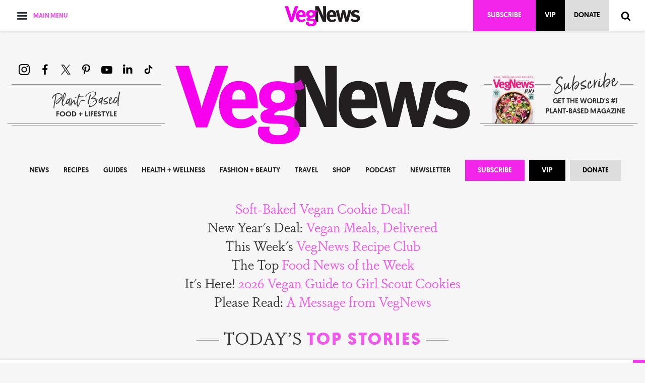

--- FILE ---
content_type: text/html; charset=utf-8
request_url: https://vegnews.com/
body_size: 34872
content:
<!DOCTYPE html>
<html lang='en-US'>
<head>
<meta charset='utf-8'>
<title>VegNews: Plant-Based Food + Lifestyle</title>
<link href='https://vegnews.com/' rel='home'>
<link crossorigin='true' href='https://use.typekit.net' rel='preconnect'>
<link as='style' href='https://use.typekit.net/gma1lia.css' rel='preload'>
<meta content='width=device-width, initial-scale=1' name='viewport'>
<meta content='IE=edge' http-equiv='X-UA-Compatible'>
<meta content='max-image-preview:large' name='robots'>
<!-- Google Tag Manager -->
<script>(function(w,d,s,l,i){w[l]=w[l]||[];w[l].push({'gtm.start':
new Date().getTime(),event:'gtm.js'});var f=d.getElementsByTagName(s)[0],
j=d.createElement(s),dl=l!='dataLayer'?'&l='+l:'';j.async=true;j.src=
'https://www.googletagmanager.com/gtm.js?id='+i+dl;f.parentNode.insertBefore(j,f);
})(window,document,'script','dataLayer','GTM-PLJMCC5');</script>
<!-- End Google Tag Manager -->
<link rel="stylesheet" href="https://vegnews.com/assets/application-e41eb8163406a291e7f37db5903fc85542289407f832aa4bc4e1d1ebfe574fe5.css" media="all" />
<link rel="stylesheet" href="https://use.typekit.net/gma1lia.css" media="all" />
<link rel="stylesheet" href="https://vegnews.com/assets/print-583993bcc09d7fa2ae6f59ada5c6ac196dbcd298df8c54f0ee539b1d340b8dd4.css" media="print" />
<meta content='VegNews is an award-winning vegan magazine and website packed with recipes, travel, news, food, reviews, and so much more.' name='description'>
<link rel="alternate" type="application/rss+xml" title="RSS" href="https://vegnews.com/feed.rss" />
<link rel="apple-touch-icon" sizes="180x180" href="/apple-touch-icon.png">
<link rel="icon" type="image/png" sizes="32x32" href="/favicon-32x32.png">
<link rel="icon" type="image/png" sizes="16x16" href="/favicon-16x16.png">
<link rel="manifest" href="/site.webmanifest">
<link rel="mask-icon" href="/safari-pinned-tab.svg" color="#f258ec">
<link rel="shortcut icon" href="/favicon.ico">
<meta name="apple-mobile-web-app-title" content="VegNews">
<meta name="application-name" content="VegNews">
<meta name="msapplication-TileColor" content="#f258ec">
<meta name="msapplication-config" content="/browserconfig.xml">
<meta name="theme-color" content="#ffffff">
<meta content='VegNews.com' property='og:site_name'>
<meta content='924889835749329' property='fb:app_id'>
<meta content='75511806249' property='fb:pages'>
<script>
  !function(f,b,e,v,n,t,s)
  {if(f.fbq)return;n=f.fbq=function(){n.callMethod?
  n.callMethod.apply(n,arguments):n.queue.push(arguments)};
  if(!f._fbq)f._fbq=n;n.push=n;n.loaded=!0;n.version='2.0';
  n.queue=[];t=b.createElement(e);t.async=!0;
  t.src=v;s=b.getElementsByTagName(e)[0];
  s.parentNode.insertBefore(t,s)}(window, document,'script',
  'https://connect.facebook.net/en_US/fbevents.js');
  fbq('init', '224533741955785');
  fbq('track', 'PageView');
</script>
<noscript>
  <img height="1" width="1" style="display:none" src="https://www.facebook.com/tr?id=224533741955785&ev=PageView&noscript=1"/>
</noscript>

<script>
  (function(h,o,t,j,a,r){
    h.hj=h.hj||function(){(h.hj.q=h.hj.q||[]).push(arguments)};
    h._hjSettings={hjid:2445958,hjsv:6};
    a=o.getElementsByTagName('head')[0];
    r=o.createElement('script');r.async=1;
    r.src=t+h._hjSettings.hjid+j+h._hjSettings.hjsv;
    a.appendChild(r);
  })(window,document,'https://static.hotjar.com/c/hotjar-','.js?sv=');
</script>

<script src="//scripts.mediavine.com/tags/vegnews.js" async="async" data-noptimize="1" data-cfasync="false"></script>
<link href='https://vegnews.com/' rel='canonical'>
<meta content='VegNews' property='og:title'>
<meta content='The world’s #1 plant-based magazine + website' property='og:description'>
<meta content='website' property='og:type'>
<meta content='https://vegnews.com/' property='og:url'>
<meta content='https://vegnews.com/assets/facebook-6febda2369beda0c106a1a9b50f8e514db2dd813165827ed4bd05462f07f1d21.jpg' property='og:image'>
<meta content='1200' property='og:image:width'>
<meta content='630' property='og:image:height'>
<meta content='summary_large_image' property='twitter:card'>
<meta content='@VegNews' property='twitter:site'>
<meta content='@VegNews' property='twitter:creator'>
<meta content='VegNews' property='twitter:title'>
<meta content='The world’s #1 plant-based magazine + website' property='twitter:description'>
<meta content='https://vegnews.com/assets/facebook-6febda2369beda0c106a1a9b50f8e514db2dd813165827ed4bd05462f07f1d21.jpg' property='twitter:image'>
<meta content='1200' property='twitter:image:width'>
<meta content='630' property='twitter:image:height'>

</head>
<body class=''>
<!-- Google Tag Manager (noscript) -->
<noscript><iframe src="https://www.googletagmanager.com/ns.html?id=GTM-PLJMCC5"
height="0" width="0" style="display:none;visibility:hidden"></iframe></noscript>
<!-- End Google Tag Manager (noscript) -->
<script>
  window.fbAsyncInit = function() {
    FB.init({
      appId            : '924889835749329',
      autoLogAppEvents : true,
      xfbml            : true,
      version          : 'v4.0'
    });
  };
</script>
<script async defer src="https://connect.facebook.net/en_US/sdk.js"></script>

<header class='site-header-sticky'>
<div class='container'>
<nav class='dropdown-nav'>
<button aria-controls='dropdown-nav-menu' aria-expanded='false' aria-label='Toggle main menu' class='navbar-toggle collapsed' data-target='#dropdown-nav-menu' data-toggle='collapse'>
<div class='icon'>
<span class='icon-bar'></span>
<span class='icon-bar'></span>
<span class='icon-bar'></span>
</div>
<span class='menu-label'>Main Menu</span>
</button>
<div class='dropdown-nav-menu collapse' id='dropdown-nav-menu'>
<ul>
<li>
<a href="/news">News</a>
<div class='subnav collapse'>
<ul>
<li><a href="/technology">Technology</a></li>
<li><a href="/environment">Environment</a></li>
<li><a href="/celebrities">Celebrities</a></li>
<li><a href="/politics">Politics</a></li>
<li><a href="/media">Media</a></li>
<li><a href="/health">Health</a></li>
<li><a href="/opinion">Opinion</a></li>
<li><a href="/business">Business</a></li>
<li><a href="/jobs">Vegan Jobs</a></li>
</ul>
</div>
</li>
<li>
<a href="/recipes">Recipes</a>
<div class='subnav collapse'>
<ul>
<li><a href="/restaurants">Restaurants</a></li>
<li><a href="/taste-tests">Taste Tests</a></li>
<li><a href="/products">Products</a></li>
<li><a href="/cookbooks">Cookbooks</a></li>
<li><a href="/chefs">Chefs</a></li>
<li><a href="/politics-of-food">Politics of Food</a></li>
<li><a href="/weddings">Vegan Weddings</a></li>
<li><a href="/mealplanner">Meal Planner</a></li>
</ul>
</div>
</li>
<li>
<a href="/guides">Guides</a>
</li>
<li>
<a href="/health-wellness">Health + Wellness</a>
<div class='subnav collapse'>
<ul>
<li><a href="/nutrition">Nutrition</a></li>
<li><a href="/wellness">Wellness</a></li>
<li><a href="/athletes">Athletes</a></li>
<li><a href="/fitness">Fitness</a></li>
<li><a href="/advice">Advice</a></li>
<li><a href="/relationships">Relationships</a></li>
<li><a href="/dating">Dating</a></li>
<li><a href="/worklife">Worklife</a></li>
<li><a href="/activism">Activism</a></li>
</ul>
</div>
</li>
<li>
<a href="/fashion-beauty">Fashion + Beauty</a>
<div class='subnav collapse'>
<ul>
<li><a href="/clothes">Clothes</a></li>
<li><a href="/shoes">Shoes</a></li>
<li><a href="/handbags">Handbags</a></li>
<li><a href="/jewelry">Jewelry</a></li>
<li><a href="/makeup">Makeup</a></li>
<li><a href="/bodycare">Bodycare</a></li>
</ul>
</div>
</li>
<li>
<a href="/travel">Travel</a>
<div class='subnav collapse'>
<ul>
<li><a href="/getaways">Getaways</a></li>
<li><a href="/city-guides">City Guides</a></li>
<li><a href="/festivals-events">Events</a></li>
<li><a href="/restaurant-reviews">Restaurant Reviews</a></li>
<li><a href="/cruises">Cruises</a></li>
<li><a href="/sanctuaries">Sanctuaries</a></li>
<li><a href="/best-vegan-cities">Best Vegan Cities</a></li>
<li><a href="/vacations">VegNews Vacations</a></li>
</ul>
</div>
</li>
<li><a class="highlight" target="_blank" href="https://vegnews.secure.darwin.cx/J4WMENUV">Subscribe to the Magazine</a></li>
<li><a class="highlight" target="_blank" href="https://vegnews.secure.darwin.cx/J4WGFT1V">Gift the Magazine</a></li>
<li><a class="highlight" href="https://vegnews.com/become-a-vegnews-vip">Become a VIP</a></li>
<li><a class="highlight" href="/signup">Get the Newsletter</a></li>
<li><a class="highlight" target="_blank" href="https://vegnews.myshopify.com/collections/back-issues">Purchase Back Issues</a></li>
<li><a class="highlight" target="_blank" href="https://vegnews.myshopify.com/products/vegnews-donate">Donate to VegNews</a></li>
<li><a target="_blank" href="https://www.amazon.com/VegNews-Guide-Being-Fabulous-Vegan/dp/0306846187/ref=sr_1_15?dchild=1&amp;keywords=vegnews&amp;qid=1591741421&amp;sr=8-15">Buy the Book</a></li>
<li><a href="/podcast">Listen to the podcast</a></li>
<li><a href="/shop">Shop with Us</a></li>
<li><a target="_blank" href="https://mealplanner.vegnews.com/">Cook with Us</a></li>
<li><a href="/vacations">Travel with Us</a></li>
<li><a href="/advertise">Advertise with Us</a></li>
<li><a href="/writeforus">Write for Us</a></li>
<li><a href="/contact">Contact Us</a></li>
</ul>
</div>
</nav>

<div class='header-logo'>
<a href="/"><img alt="VegNews" width="150" height="40" src="https://vegnews.com/assets/logo-305970336d58fe0886cbfe0ed3aa4c2bffadcbfe9306549f6770b4aeb0545993.svg" /></a>
</div>
<div class='header-right'>
<a class="btn btn-subscribe" target="_blank" href="https://vegnews.secure.darwin.cx/J4WSUB1V">Subscribe</a>
<a class="btn btn-vip" title="Become a VIP" href="https://vegnews.com/become-a-vegnews-vip">VIP</a>
<a class="btn btn-donate" title="Donate" target="_blank" href="https://vegnews.myshopify.com/products/vegnews-donate">Donate</a>
<a class="show-search" title="Show search" href="#"><svg xmlns="http://www.w3.org/2000/svg" width="30" height="32" viewBox="0 0 30 32" class=""><path d="M20.576 15.84q0-3.296-2.336-5.632T12.576 7.84t-5.664 2.368-2.336 5.632 2.336 5.664 5.664 2.336 5.664-2.336 2.336-5.664zm9.152 14.88q0 .928-.704 1.6t-1.6.672q-.96 0-1.6-.672l-6.112-6.112q-3.2 2.208-7.136 2.208-2.56 0-4.896-.992t-4-2.688-2.688-4T0 15.84t.992-4.864T3.68 6.944t4-2.688 4.896-.992 4.896.992 4 2.688 2.688 4.032.992 4.864q0 3.936-2.208 7.136l6.112 6.112q.672.672.672 1.632z"></path></svg></a>
<div class='search-form'>
<form action="/search" accept-charset="UTF-8" method="get"><svg xmlns="http://www.w3.org/2000/svg" width="30" height="32" viewBox="0 0 30 32" class="search-icon"><path d="M20.576 15.84q0-3.296-2.336-5.632T12.576 7.84t-5.664 2.368-2.336 5.632 2.336 5.664 5.664 2.336 5.664-2.336 2.336-5.664zm9.152 14.88q0 .928-.704 1.6t-1.6.672q-.96 0-1.6-.672l-6.112-6.112q-3.2 2.208-7.136 2.208-2.56 0-4.896-.992t-4-2.688-2.688-4T0 15.84t.992-4.864T3.68 6.944t4-2.688 4.896-.992 4.896.992 4 2.688 2.688 4.032.992 4.864q0 3.936-2.208 7.136l6.112 6.112q.672.672.672 1.632z"></path></svg>
<input type="search" name="q" id="q" value="" placeholder="Search..." />
<a class="hide-search" title="Hide search" href="#"><svg xmlns="http://www.w3.org/2000/svg" width="32" height="32" viewBox="0 0 32 32" class=""><path d="M20.928 17.024 32 28.096l-4.928 4.928L16 21.952 4.928 33.024 0 28.096l11.072-11.072L0 5.952l4.928-4.928L16 12.096 27.072 1.024 32 5.952z"></path></svg></a>
</form></div>
</div>
</div>
</header>
<header class='site-header'>
<div class='container'>

<div class='social-media-mobile'>
<ul class='social-media'>

<li><a target="_blank" aria-label="Instagram" href="https://www.instagram.com/VegNews/"><svg xmlns="http://www.w3.org/2000/svg" width="32" height="32" viewBox="0 0 32 32" class=""><path d="M16 2.88c4.288 0 4.768.032 6.464.096 1.568.064 2.4.32 2.976.544.736.288 1.28.64 1.824 1.184.576.576.928 1.12 1.216 1.856.224.544.48 1.408.544 2.976.064 1.664.096 2.176.096 6.464s-.032 4.768-.096 6.464c-.064 1.536-.32 2.4-.544 2.944-.288.768-.64 1.28-1.216 1.856a4.997 4.997 0 0 1-1.824 1.184c-.576.224-1.408.48-2.976.544-1.696.096-2.176.096-6.464.096s-4.768 0-6.464-.096c-1.568-.064-2.4-.32-2.944-.544-.768-.288-1.312-.64-1.856-1.184-.544-.576-.896-1.088-1.184-1.856-.224-.544-.48-1.408-.576-2.944-.064-1.696-.096-2.208-.096-6.464s.032-4.8.096-6.464c.096-1.568.352-2.4.576-2.976.288-.736.64-1.28 1.184-1.824.544-.576 1.088-.928 1.824-1.216.576-.224 1.408-.48 2.976-.544 1.696-.064 2.176-.096 6.464-.096zM16 0c-4.352 0-4.896.032-6.592.096s-2.88.352-3.872.736c-1.056.416-1.952.96-2.848 1.856S1.248 4.48.832 5.504C.448 6.528.16 7.712.096 9.408S0 11.648 0 16s.032 4.896.096 6.592c.064 1.696.352 2.88.736 3.872.416 1.056.96 1.952 1.856 2.848s1.792 1.44 2.848 1.856c.992.384 2.176.672 3.872.736S11.648 32 16 32s4.896-.032 6.592-.096c1.696-.064 2.88-.352 3.872-.736 1.056-.416 1.952-.96 2.848-1.856s1.44-1.792 1.824-2.848c.416-.992.672-2.176.768-3.872.064-1.696.064-2.24.064-6.592s0-4.896-.064-6.592c-.096-1.696-.352-2.88-.768-3.872-.384-1.056-.928-1.952-1.824-2.848S27.52 1.248 26.496.832C25.472.448 24.288.16 22.592.096S20.352 0 16 0zm0 7.776c-4.544 0-8.224 3.68-8.224 8.224s3.68 8.224 8.224 8.224 8.224-3.68 8.224-8.224A8.221 8.221 0 0 0 16 7.776zm0 13.568c-2.944 0-5.344-2.4-5.344-5.344s2.4-5.344 5.344-5.344c2.944 0 5.344 2.4 5.344 5.344s-2.4 5.344-5.344 5.344zM26.464 7.456c0 1.056-.864 1.92-1.92 1.92s-1.92-.864-1.92-1.92.864-1.92 1.92-1.92 1.92.864 1.92 1.92z"></path></svg></a></li>
<li><a target="_blank" aria-label="Facebook" href="http://www.facebook.com/vegnews"><svg xmlns="http://www.w3.org/2000/svg" width="18" height="32" viewBox="0 0 18 32" class=""><path d="M17.12 1.216V5.92h-2.784q-1.536 0-2.08.64t-.544 1.92v3.392h5.248l-.704 5.28h-4.544V30.72H6.24V17.152H1.696v-5.28H6.24V7.968q0-3.328 1.856-5.152t4.96-1.824q2.624 0 4.064.224z"></path></svg></a></li>
<li><a target="_blank" aria-label="X" href="https://twitter.com/VegNews"><svg xmlns="http://www.w3.org/2000/svg" viewBox="0 0 31 32" class=""><path d="M18.069 13.856 28.12 2h-2.382l-8.727 10.294L10.04 2H2l10.541 15.567L2 30h2.382l9.216-10.871L20.96 30H29L18.068 13.856Zm-3.263 3.848-1.068-1.55L5.24 3.82H8.9l6.858 9.954 1.068 1.55 8.914 12.94h-3.658l-7.275-10.56Z"></path></svg></a></li>
<li><a target="_blank" aria-label="Pinterest" href="http://pinterest.com/vegnews/"><svg xmlns="http://www.w3.org/2000/svg" width="23" height="32" viewBox="0 0 23 32" class=""><path d="M0 11.648q0-1.92.672-3.616t1.856-2.976 2.72-2.208T8.544 1.44 12.16.992q2.816 0 5.248 1.184t3.936 3.456 1.504 5.12q0 1.728-.32 3.36T21.44 17.28t-1.792 2.656-2.56 1.856-3.392.672q-1.216 0-2.4-.576T9.568 20.32q-.16.704-.48 2.016t-.448 1.696-.352 1.28-.48 1.248-.544 1.12-.832 1.408-1.12 1.536l-.224.096-.16-.192q-.288-2.816-.288-3.36 0-1.632.384-3.68t1.184-5.152.928-3.616q-.576-1.152-.576-3.008 0-1.504.928-2.784t2.368-1.312q1.088 0 1.696.736t.608 1.824q0 1.184-.768 3.392t-.8 3.36q0 1.12.8 1.856t1.952.736q.992 0 1.824-.448t1.408-1.216.992-1.696.672-1.952.352-1.984.128-1.792q0-3.072-1.952-4.8t-5.12-1.728q-3.552 0-5.952 2.304t-2.4 5.856q0 .8.224 1.536T4 14.752t.48.832.224.544q0 .48-.256 1.28t-.672.8q-.032 0-.288-.032-.928-.288-1.632-.992T.768 15.488t-.576-1.92T0 11.648z"></path></svg></a></li>
<li><a target="_blank" aria-label="YouTube" href="https://www.youtube.com/@VegNews/shorts"><svg xmlns="http://www.w3.org/2000/svg" width="32" height="32" viewBox="0 0 32 32" class=""><path d="m12.704 21.12 8.64-4.448-8.64-4.512v8.96zM16 5.728q3.008 0 5.792.096t4.096.16l1.312.064.288.032q.288.032.416.064t.416.064.512.16.512.224.544.352.512.48q.128.096.288.32T31.2 8.8t.48 1.792q.128 1.152.224 2.432T32 15.072v3.136q.032 2.592-.32 5.184-.128.96-.448 1.76t-.576 1.12l-.256.288q-.224.256-.512.48t-.544.32-.512.224-.512.16-.416.064-.416.064-.288.032q-4.48.352-11.2.352-3.68-.064-6.432-.128T6.016 28l-.896-.096-.64-.064q-.64-.096-.96-.16t-.928-.384-.992-.736q-.128-.096-.288-.32T.8 25.184t-.48-1.792Q.192 22.24.096 20.96T0 18.912v-3.136q-.032-2.592.32-5.184.128-.992.448-1.76t.576-1.12l.256-.288q.256-.288.512-.48t.544-.352.512-.224.512-.16.416-.064.416-.064.288-.032q4.48-.32 11.2-.32z"></path></svg></a></li>
<li><a target="_blank" aria-label="LinkedIn" href="https://www.linkedin.com/company/vegnews/"><svg xmlns="http://www.w3.org/2000/svg" width="28" height="32" viewBox="0 0 28 32" class=""><g clip-path="url(#a)"><path d="M6.24 9.968v17.696H.352V9.968H6.24Zm.384-5.472c0 .875-.31 1.6-.928 2.176-.619.576-1.419.864-2.4.864h-.032c-.981 0-1.77-.288-2.368-.864C.299 6.096 0 5.371 0 4.496c0-.875.31-1.6.928-2.176.619-.576 1.419-.864 2.4-.864.981 0 1.77.288 2.368.864.597.576.907 1.301.928 2.176Zm20.8 13.024v10.144h-5.856v-9.472c0-1.259-.245-2.24-.736-2.944-.49-.704-1.248-1.056-2.272-1.056-.747 0-1.365.203-1.856.608-.49.405-.875.917-1.152 1.536-.128.363-.192.843-.192 1.44v9.888H9.472c.021-4.757.032-8.608.032-11.552v-5.28l-.032-.864h5.888v2.56h-.032c.235-.384.48-.715.736-.992s.587-.587.992-.928c.405-.341.928-.597 1.568-.768a8.95 8.95 0 0 1 2.048-.288c2.027 0 3.659.672 4.896 2.016 1.237 1.344 1.856 3.328 1.856 5.952Z"></path></g><defs><clipPath id="a"><path d="M0 0h28v32H0z"></path></clipPath></defs></svg></a></li>
<li><a target="_blank" aria-label="TikTok" href="https://www.tiktok.com/@vegnews"><svg xmlns="http://www.w3.org/2000/svg" width="30" height="32" viewBox="0 0 30 32" class=""><path d="M20.012 3c.423 3.69 2.455 5.89 5.988 6.123v4.15c-2.047.203-3.84-.476-5.926-1.755v7.761c0 9.86-10.606 12.94-14.87 5.874-2.74-4.548-1.062-12.527 7.727-12.847v4.376c-.67.109-1.385.28-2.04.507-1.954.67-3.063 1.926-2.755 4.142.593 4.243 8.274 5.499 7.635-2.793V3.008h4.241V3Z"></path></svg></a></li>
</ul>

</div>
<div class='flex-row'>
<div class='header-logo'>
<a href="/"><img alt="VegNews" width="646" height="172" src="https://vegnews.com/assets/logo-305970336d58fe0886cbfe0ed3aa4c2bffadcbfe9306549f6770b4aeb0545993.svg" /></a>
</div>
<div class='header-left'>
<a class="header-subscribe-mobile" target="_blank" href="https://vegnews.secure.darwin.cx/J4WGET4V"><picture class="cover"><source srcset="https://vegnews.com/media/W1siZiIsIjU2MjQ0L1ZlZ05ld3MuV2VsbG5lc3NJc3N1ZS4xNDUuanBnIl0sWyJwIiwidGh1bWIiLCIyODB4MzgwIyIseyJmb3JtYXQiOiJhdmlmIn1dXQ/VegNews.WellnessIssue.145.avif?sha=b80f5e9f3128c38c" type="image/avif" /><source srcset="https://vegnews.com/media/W1siZiIsIjU2MjQ0L1ZlZ05ld3MuV2VsbG5lc3NJc3N1ZS4xNDUuanBnIl0sWyJwIiwidGh1bWIiLCIyODB4MzgwIyIseyJmb3JtYXQiOiJ3ZWJwIn1dXQ/VegNews.WellnessIssue.145.webp?sha=2493b289a9628f7a" type="image/webp" /><img src="/media/W1siZiIsIjU2MjQ0L1ZlZ05ld3MuV2VsbG5lc3NJc3N1ZS4xNDUuanBnIl0sWyJwIiwidGh1bWIiLCIyODB4MzgwIyIseyJmb3JtYXQiOiJqcGcifV0sWyJwIiwib3B0aW1pemUiXV0/VegNews.WellnessIssue.145.jpg?sha=f2f97c1d5a8df632" alt="#145 2026 The Wellness Issue" height="380" width="280" /></picture>
</a><ul class='social-media social-media-desktop'>
<li><a target="_blank" aria-label="Instagram" href="https://www.instagram.com/VegNews/"><svg xmlns="http://www.w3.org/2000/svg" width="32" height="32" viewBox="0 0 32 32" class=""><path d="M16 2.88c4.288 0 4.768.032 6.464.096 1.568.064 2.4.32 2.976.544.736.288 1.28.64 1.824 1.184.576.576.928 1.12 1.216 1.856.224.544.48 1.408.544 2.976.064 1.664.096 2.176.096 6.464s-.032 4.768-.096 6.464c-.064 1.536-.32 2.4-.544 2.944-.288.768-.64 1.28-1.216 1.856a4.997 4.997 0 0 1-1.824 1.184c-.576.224-1.408.48-2.976.544-1.696.096-2.176.096-6.464.096s-4.768 0-6.464-.096c-1.568-.064-2.4-.32-2.944-.544-.768-.288-1.312-.64-1.856-1.184-.544-.576-.896-1.088-1.184-1.856-.224-.544-.48-1.408-.576-2.944-.064-1.696-.096-2.208-.096-6.464s.032-4.8.096-6.464c.096-1.568.352-2.4.576-2.976.288-.736.64-1.28 1.184-1.824.544-.576 1.088-.928 1.824-1.216.576-.224 1.408-.48 2.976-.544 1.696-.064 2.176-.096 6.464-.096zM16 0c-4.352 0-4.896.032-6.592.096s-2.88.352-3.872.736c-1.056.416-1.952.96-2.848 1.856S1.248 4.48.832 5.504C.448 6.528.16 7.712.096 9.408S0 11.648 0 16s.032 4.896.096 6.592c.064 1.696.352 2.88.736 3.872.416 1.056.96 1.952 1.856 2.848s1.792 1.44 2.848 1.856c.992.384 2.176.672 3.872.736S11.648 32 16 32s4.896-.032 6.592-.096c1.696-.064 2.88-.352 3.872-.736 1.056-.416 1.952-.96 2.848-1.856s1.44-1.792 1.824-2.848c.416-.992.672-2.176.768-3.872.064-1.696.064-2.24.064-6.592s0-4.896-.064-6.592c-.096-1.696-.352-2.88-.768-3.872-.384-1.056-.928-1.952-1.824-2.848S27.52 1.248 26.496.832C25.472.448 24.288.16 22.592.096S20.352 0 16 0zm0 7.776c-4.544 0-8.224 3.68-8.224 8.224s3.68 8.224 8.224 8.224 8.224-3.68 8.224-8.224A8.221 8.221 0 0 0 16 7.776zm0 13.568c-2.944 0-5.344-2.4-5.344-5.344s2.4-5.344 5.344-5.344c2.944 0 5.344 2.4 5.344 5.344s-2.4 5.344-5.344 5.344zM26.464 7.456c0 1.056-.864 1.92-1.92 1.92s-1.92-.864-1.92-1.92.864-1.92 1.92-1.92 1.92.864 1.92 1.92z"></path></svg></a></li>
<li><a target="_blank" aria-label="Facebook" href="http://www.facebook.com/vegnews"><svg xmlns="http://www.w3.org/2000/svg" width="18" height="32" viewBox="0 0 18 32" class=""><path d="M17.12 1.216V5.92h-2.784q-1.536 0-2.08.64t-.544 1.92v3.392h5.248l-.704 5.28h-4.544V30.72H6.24V17.152H1.696v-5.28H6.24V7.968q0-3.328 1.856-5.152t4.96-1.824q2.624 0 4.064.224z"></path></svg></a></li>
<li><a target="_blank" aria-label="X" href="https://twitter.com/VegNews"><svg xmlns="http://www.w3.org/2000/svg" viewBox="0 0 31 32" class=""><path d="M18.069 13.856 28.12 2h-2.382l-8.727 10.294L10.04 2H2l10.541 15.567L2 30h2.382l9.216-10.871L20.96 30H29L18.068 13.856Zm-3.263 3.848-1.068-1.55L5.24 3.82H8.9l6.858 9.954 1.068 1.55 8.914 12.94h-3.658l-7.275-10.56Z"></path></svg></a></li>
<li><a target="_blank" aria-label="Pinterest" href="http://pinterest.com/vegnews/"><svg xmlns="http://www.w3.org/2000/svg" width="23" height="32" viewBox="0 0 23 32" class=""><path d="M0 11.648q0-1.92.672-3.616t1.856-2.976 2.72-2.208T8.544 1.44 12.16.992q2.816 0 5.248 1.184t3.936 3.456 1.504 5.12q0 1.728-.32 3.36T21.44 17.28t-1.792 2.656-2.56 1.856-3.392.672q-1.216 0-2.4-.576T9.568 20.32q-.16.704-.48 2.016t-.448 1.696-.352 1.28-.48 1.248-.544 1.12-.832 1.408-1.12 1.536l-.224.096-.16-.192q-.288-2.816-.288-3.36 0-1.632.384-3.68t1.184-5.152.928-3.616q-.576-1.152-.576-3.008 0-1.504.928-2.784t2.368-1.312q1.088 0 1.696.736t.608 1.824q0 1.184-.768 3.392t-.8 3.36q0 1.12.8 1.856t1.952.736q.992 0 1.824-.448t1.408-1.216.992-1.696.672-1.952.352-1.984.128-1.792q0-3.072-1.952-4.8t-5.12-1.728q-3.552 0-5.952 2.304t-2.4 5.856q0 .8.224 1.536T4 14.752t.48.832.224.544q0 .48-.256 1.28t-.672.8q-.032 0-.288-.032-.928-.288-1.632-.992T.768 15.488t-.576-1.92T0 11.648z"></path></svg></a></li>
<li><a target="_blank" aria-label="YouTube" href="https://www.youtube.com/@VegNews/shorts"><svg xmlns="http://www.w3.org/2000/svg" width="32" height="32" viewBox="0 0 32 32" class=""><path d="m12.704 21.12 8.64-4.448-8.64-4.512v8.96zM16 5.728q3.008 0 5.792.096t4.096.16l1.312.064.288.032q.288.032.416.064t.416.064.512.16.512.224.544.352.512.48q.128.096.288.32T31.2 8.8t.48 1.792q.128 1.152.224 2.432T32 15.072v3.136q.032 2.592-.32 5.184-.128.96-.448 1.76t-.576 1.12l-.256.288q-.224.256-.512.48t-.544.32-.512.224-.512.16-.416.064-.416.064-.288.032q-4.48.352-11.2.352-3.68-.064-6.432-.128T6.016 28l-.896-.096-.64-.064q-.64-.096-.96-.16t-.928-.384-.992-.736q-.128-.096-.288-.32T.8 25.184t-.48-1.792Q.192 22.24.096 20.96T0 18.912v-3.136q-.032-2.592.32-5.184.128-.992.448-1.76t.576-1.12l.256-.288q.256-.288.512-.48t.544-.352.512-.224.512-.16.416-.064.416-.064.288-.032q4.48-.32 11.2-.32z"></path></svg></a></li>
<li><a target="_blank" aria-label="LinkedIn" href="https://www.linkedin.com/company/vegnews/"><svg xmlns="http://www.w3.org/2000/svg" width="28" height="32" viewBox="0 0 28 32" class=""><g clip-path="url(#a)"><path d="M6.24 9.968v17.696H.352V9.968H6.24Zm.384-5.472c0 .875-.31 1.6-.928 2.176-.619.576-1.419.864-2.4.864h-.032c-.981 0-1.77-.288-2.368-.864C.299 6.096 0 5.371 0 4.496c0-.875.31-1.6.928-2.176.619-.576 1.419-.864 2.4-.864.981 0 1.77.288 2.368.864.597.576.907 1.301.928 2.176Zm20.8 13.024v10.144h-5.856v-9.472c0-1.259-.245-2.24-.736-2.944-.49-.704-1.248-1.056-2.272-1.056-.747 0-1.365.203-1.856.608-.49.405-.875.917-1.152 1.536-.128.363-.192.843-.192 1.44v9.888H9.472c.021-4.757.032-8.608.032-11.552v-5.28l-.032-.864h5.888v2.56h-.032c.235-.384.48-.715.736-.992s.587-.587.992-.928c.405-.341.928-.597 1.568-.768a8.95 8.95 0 0 1 2.048-.288c2.027 0 3.659.672 4.896 2.016 1.237 1.344 1.856 3.328 1.856 5.952Z"></path></g><defs><clipPath id="a"><path d="M0 0h28v32H0z"></path></clipPath></defs></svg></a></li>
<li><a target="_blank" aria-label="TikTok" href="https://www.tiktok.com/@vegnews"><svg xmlns="http://www.w3.org/2000/svg" width="30" height="32" viewBox="0 0 30 32" class=""><path d="M20.012 3c.423 3.69 2.455 5.89 5.988 6.123v4.15c-2.047.203-3.84-.476-5.926-1.755v7.761c0 9.86-10.606 12.94-14.87 5.874-2.74-4.548-1.062-12.527 7.727-12.847v4.376c-.67.109-1.385.28-2.04.507-1.954.67-3.063 1.926-2.755 4.142.593 4.243 8.274 5.499 7.635-2.793V3.008h4.241V3Z"></path></svg></a></li>
</ul>
<a class="header-tagline" href="https://vegnews.com/about/a-tour-of-vegnews"><p>
<em class='script'>Plant-Based</em>
<br>
Food + Lifestyle
</p>
</a></div>
<div class='header-right'>
<a class="header-subscribe" target="_blank" href="https://vegnews.secure.darwin.cx/J4WGET1V"><picture class="cover"><source srcset="https://vegnews.com/media/W1siZiIsIjU2MjQ0L1ZlZ05ld3MuV2VsbG5lc3NJc3N1ZS4xNDUuanBnIl0sWyJwIiwidGh1bWIiLCIyODB4MzgwIyIseyJmb3JtYXQiOiJhdmlmIn1dXQ/VegNews.WellnessIssue.145.avif?sha=b80f5e9f3128c38c" type="image/avif" /><source srcset="https://vegnews.com/media/W1siZiIsIjU2MjQ0L1ZlZ05ld3MuV2VsbG5lc3NJc3N1ZS4xNDUuanBnIl0sWyJwIiwidGh1bWIiLCIyODB4MzgwIyIseyJmb3JtYXQiOiJ3ZWJwIn1dXQ/VegNews.WellnessIssue.145.webp?sha=2493b289a9628f7a" type="image/webp" /><img src="/media/W1siZiIsIjU2MjQ0L1ZlZ05ld3MuV2VsbG5lc3NJc3N1ZS4xNDUuanBnIl0sWyJwIiwidGh1bWIiLCIyODB4MzgwIyIseyJmb3JtYXQiOiJqcGcifV0sWyJwIiwib3B0aW1pemUiXV0/VegNews.WellnessIssue.145.jpg?sha=f2f97c1d5a8df632" alt="#145 2026 The Wellness Issue" height="380" width="280" /></picture>
<h6>
<em class='script'>Subscribe</em>
</h6>
<p>Get the world's #1 plant&#8209;based&nbsp;magazine</p>
</a></div>
</div>
<nav class='site-nav'>
<ul class='primary-nav'>
<li><a href="/news">News</a></li>
<li><a href="/recipes">Recipes</a></li>
<li><a href="/guides">Guides</a></li>
<li><a href="/health-wellness">Health + Wellness</a></li>
<li><a href="/fashion-beauty">Fashion + Beauty</a></li>
<li><a href="/travel">Travel</a></li>
<li><a href="/shop">Shop</a></li>
<li><a href="/podcast">Podcast</a></li>
<li><a href="/signup">Newsletter</a></li>
<li class='nav-button nav-subscribe pink'>
<a class="visible-xs-inline-block" target="_blank" href="https://vegnews.secure.darwin.cx/J4WSUB3V">Subscribe</a>
<a class="hidden-xs" target="_blank" href="https://vegnews.secure.darwin.cx/J4WSUB2V">Subscribe</a>
</li>
<li class='nav-button black'><a href="https://vegnews.com/become-a-vegnews-vip">VIP</a></li>
<li class='nav-button nav-donate gray'><a target="_blank" href="https://vegnews.myshopify.com/products/vegnews-donate">Donate</a></li>
</ul>
</nav>

</div>
</header>

<header class='banner-container banner-minimal'>
<p>
<a target="_blank" href="https://mailchi.mp/vegnews.com/soft-baked-cookie-delivery"><b>Soft-Baked Vegan Cookie Deal!</b></a>
</p>
<p>
<a target="_blank" href="https://mailchi.mp/vegnews.com/new-years-deal-last-chance">New Year's Deal: <b>Vegan Meals, Delivered</b></a>
</p>
<p>
<a target="_blank" href="https://mailchi.mp/vegnews.com/maple-glazed-cashew-tofu-stir-fry">This Week's <b>VegNews Recipe Club</b></a>
</p>
<p>
<a target="" href="https://vegnews.com/food-news-reeses-beyond-protein-costco">The Top <b>Food News of the Week</b></a>
</p>
<p>
<a target="" href="https://vegnews.com/guides/guide-vegan-girl-scout-cookies">It's Here! <b>2026&nbsp;Vegan&nbsp;Guide to Girl Scout Cookies</b></a>
</p>
<p>
<a target="" href="https://vegnews.com/letter">Please Read: <b>A Message from VegNews</b></a>
</p>
</header>

<main class='site-main content-flow container'>
<section>
<h1 class='headline-primary'>
<span>
Today’s
<strong>Top Stories</strong>
</span>
</h1>
<div class='story-cards-container'>
<div class='story-cards'>
<a class="story-card" href="/the-best-faux-fur-coats-to-wear-this-winter"><header class='story-card-header'>
<figure class='story-card-image'>
<picture><source media="(max-width: 768px)" srcset="https://vegnews.com/media/W1siZiIsIjU2NDEzLzIzLnBuZyJdLFsicCIsImNyb3BfcmVzaXplZCIsIjk0MXg5NDErMjk1KzAiLCIyNTB4MjUwXiIseyJmb3JtYXQiOiJhdmlmIn1dXQ/23.png?sha=9bba2b2560a9fa8c" type="image/avif" /><source media="(max-width: 768px)" srcset="https://vegnews.com/media/W1siZiIsIjU2NDEzLzIzLnBuZyJdLFsicCIsImNyb3BfcmVzaXplZCIsIjk0MXg5NDErMjk1KzAiLCIyNTB4MjUwXiIseyJmb3JtYXQiOiJ3ZWJwIn1dXQ/23.png?sha=08342123ab88563a" type="image/webp" /><source srcset="https://vegnews.com/media/W1siZiIsIjU2NDEzLzIzLnBuZyJdLFsicCIsImNyb3BfcmVzaXplZCIsIjk0MXg5NDErMjk1KzAiLCI5NDZ4OTQ2XiIseyJmb3JtYXQiOiJhdmlmIn1dXQ/23.png?sha=8da03e714f873e13" type="image/avif" /><source srcset="https://vegnews.com/media/W1siZiIsIjU2NDEzLzIzLnBuZyJdLFsicCIsImNyb3BfcmVzaXplZCIsIjk0MXg5NDErMjk1KzAiLCI5NDZ4OTQ2XiIseyJmb3JtYXQiOiJ3ZWJwIn1dXQ/23.png?sha=8660d63ec95e0294" type="image/webp" /><img src="/media/W1siZiIsIjU2NDEzLzIzLnBuZyJdLFsicCIsImNyb3BfcmVzaXplZCIsIjk0MXg5NDErMjk1KzAiLCI5NDZ4OTQ2XiIseyJmb3JtYXQiOiJqcGcifV0sWyJwIiwib3B0aW1pemUiXV0/23.png?sha=863d881d424a4b9a" alt="Erin Andrews Just Made Faux Fur the Hottest Winter Trend" height="946" width="946" /></picture>
</figure>
</header>
<div class='story-card-overlay'>
<div class='story-card-inner'>
<div class='story-card-category'>
<span class='underline'>Fashion + Beauty</span>
</div>
<div class='story-card-detail'>
<h5 class='story-card-title'>
<span class='hidden-xs'>Erin Andrews Just Made Faux Fur the Hottest Winter&nbsp;Trend</span>
<span class='visible-xs'>Erin Andrews Just Made Faux Fur the Hottest Winter Trend</span>
</h5>
</div>
<p class='story-card-byline'>
<span class='story-card-date'>January 16, 2026</span>
</p>
</div>
</div>
</a><a class="story-card" href="/food-news-reeses-beyond-protein-costco"><header class='story-card-header'>
<figure class='story-card-image'>
<picture><source media="(max-width: 768px)" srcset="https://vegnews.com/media/W1siZiIsIjU2NDAwL1JCIGFydGljbGUgaW1hZ2VzLTUucG5nIl0sWyJwIiwiY3JvcF9yZXNpemVkIiwiOTQ1eDk0NSs1MzIrMCIsIjI1MHgyNTBeIix7ImZvcm1hdCI6ImF2aWYifV1d/RB%20article%20images-5.png?sha=d1f0a8265a8d9317" type="image/avif" /><source media="(max-width: 768px)" srcset="https://vegnews.com/media/W1siZiIsIjU2NDAwL1JCIGFydGljbGUgaW1hZ2VzLTUucG5nIl0sWyJwIiwiY3JvcF9yZXNpemVkIiwiOTQ1eDk0NSs1MzIrMCIsIjI1MHgyNTBeIix7ImZvcm1hdCI6IndlYnAifV1d/RB%20article%20images-5.png?sha=d9e9b2d1323a8a51" type="image/webp" /><source srcset="https://vegnews.com/media/W1siZiIsIjU2NDAwL1JCIGFydGljbGUgaW1hZ2VzLTUucG5nIl0sWyJwIiwiY3JvcF9yZXNpemVkIiwiOTQ1eDk0NSs1MzIrMCIsIjk0Nng5NDZeIix7ImZvcm1hdCI6ImF2aWYifV1d/RB%20article%20images-5.png?sha=7c08ee7bdb364073" type="image/avif" /><source srcset="https://vegnews.com/media/W1siZiIsIjU2NDAwL1JCIGFydGljbGUgaW1hZ2VzLTUucG5nIl0sWyJwIiwiY3JvcF9yZXNpemVkIiwiOTQ1eDk0NSs1MzIrMCIsIjk0Nng5NDZeIix7ImZvcm1hdCI6IndlYnAifV1d/RB%20article%20images-5.png?sha=cc15adcae25a7fde" type="image/webp" /><img src="/media/W1siZiIsIjU2NDAwL1JCIGFydGljbGUgaW1hZ2VzLTUucG5nIl0sWyJwIiwiY3JvcF9yZXNpemVkIiwiOTQ1eDk0NSs1MzIrMCIsIjk0Nng5NDZeIix7ImZvcm1hdCI6ImpwZyJ9XSxbInAiLCJvcHRpbWl6ZSJdXQ/RB%20article%20images-5.png?sha=5af2f1db116d7f7c" alt="This Week in Food News: Reese&#39;s Keeps Coming With Vegan Options, Beyond&#39;s Protein Drink, and Costco&#39;s New Drop" height="946" width="946" /></picture>
</figure>
</header>
<div class='story-card-overlay'>
<div class='story-card-inner'>
<div class='story-card-category'>
<span class='underline'>News</span>
</div>
<div class='story-card-detail'>
<h5 class='story-card-title'>
<span class='hidden-xs'>This Week in Food News: Reese&#8217;s Keeps Coming With Vegan Options, Beyond&#8217;s Protein Drink, and Costco&#8217;s New&nbsp;Drop</span>
<span class='visible-xs'>This Week in Food News: Reese&#8217;s Keeps Coming With Vegan Options, Beyond&#8217;s Protein Drink, and Costco&#8217;s New Drop</span>
</h5>
</div>
<p class='story-card-byline'>
<span class='story-card-date'>January 16, 2026</span>
</p>
</div>
</div>
</a><a class="story-card" href="/protein-vegan-dinner-recipes-under-30-minutes"><header class='story-card-header'>
<figure class='story-card-image'>
<picture><source media="(max-width: 768px)" srcset="https://vegnews.com/media/W1siZiIsIjI5NTMyL1ZlZ05ld3MuVGFjb3MuanBnIl0sWyJwIiwiY3JvcF9yZXNpemVkIiwiMTgyM3gxODIzKzU1OSswIiwiMjUweDI1MF4iLHsiZm9ybWF0IjoiYXZpZiJ9XV0/VegNews.Tacos.jpg?sha=ff86b6be5258b3a9" type="image/avif" /><source media="(max-width: 768px)" srcset="https://vegnews.com/media/W1siZiIsIjI5NTMyL1ZlZ05ld3MuVGFjb3MuanBnIl0sWyJwIiwiY3JvcF9yZXNpemVkIiwiMTgyM3gxODIzKzU1OSswIiwiMjUweDI1MF4iLHsiZm9ybWF0Ijoid2VicCJ9XV0/VegNews.Tacos.jpg?sha=66a93bbe63268b5c" type="image/webp" /><source srcset="https://vegnews.com/media/W1siZiIsIjI5NTMyL1ZlZ05ld3MuVGFjb3MuanBnIl0sWyJwIiwiY3JvcF9yZXNpemVkIiwiMTgyM3gxODIzKzU1OSswIiwiOTQ2eDk0Nl4iLHsiZm9ybWF0IjoiYXZpZiJ9XV0/VegNews.Tacos.jpg?sha=e9e2c456eb59246b" type="image/avif" /><source srcset="https://vegnews.com/media/W1siZiIsIjI5NTMyL1ZlZ05ld3MuVGFjb3MuanBnIl0sWyJwIiwiY3JvcF9yZXNpemVkIiwiMTgyM3gxODIzKzU1OSswIiwiOTQ2eDk0Nl4iLHsiZm9ybWF0Ijoid2VicCJ9XV0/VegNews.Tacos.jpg?sha=7d9002d2f28bb3cc" type="image/webp" /><img src="/media/W1siZiIsIjI5NTMyL1ZlZ05ld3MuVGFjb3MuanBnIl0sWyJwIiwiY3JvcF9yZXNpemVkIiwiMTgyM3gxODIzKzU1OSswIiwiOTQ2eDk0Nl4iLHsiZm9ybWF0IjoianBnIn1dLFsicCIsIm9wdGltaXplIl1d/VegNews.Tacos.jpg?sha=bbe02ce23b57f185" alt="You Can Make These Vegan Protein-Packed Dinner Recipes in Under 30 Minutes" height="946" width="946" /></picture>
</figure>
</header>
<div class='story-card-overlay'>
<div class='story-card-inner'>
<div class='story-card-category'>
<span class='underline'>Taste Test</span>
</div>
<div class='story-card-detail'>
<h5 class='story-card-title'>
<span class='hidden-xs'>You Can Make These Vegan Protein-Packed Dinner Recipes in Under 30&nbsp;Minutes</span>
<span class='visible-xs'>You Can Make These Vegan Protein-Packed Dinner Recipes in Under 30 Minutes</span>
</h5>
</div>
<p class='story-card-byline'>
<span class='story-card-date'>January 16, 2026</span>
</p>
</div>
</div>
</a><a class="story-card" href="/health-benefits-winter-squash-types-to-try"><header class='story-card-header'>
<figure class='story-card-image'>
<picture><source media="(max-width: 768px)" srcset="https://vegnews.com/media/W1siZiIsIjQxODc1L1ZlZ05ld3MuV2ludGVyU3F1YXNoLkNsYXJrYW5kQ29tcGFueS5wbmciXSxbInAiLCJjcm9wX3Jlc2l6ZWQiLCI5NDV4OTQ1KzE5OCswIiwiMjUweDI1MF4iLHsiZm9ybWF0IjoiYXZpZiJ9XV0/VegNews.WinterSquash.ClarkandCompany.png?sha=b5e978244dd8464d" type="image/avif" /><source media="(max-width: 768px)" srcset="https://vegnews.com/media/W1siZiIsIjQxODc1L1ZlZ05ld3MuV2ludGVyU3F1YXNoLkNsYXJrYW5kQ29tcGFueS5wbmciXSxbInAiLCJjcm9wX3Jlc2l6ZWQiLCI5NDV4OTQ1KzE5OCswIiwiMjUweDI1MF4iLHsiZm9ybWF0Ijoid2VicCJ9XV0/VegNews.WinterSquash.ClarkandCompany.png?sha=0a08418e69c964c0" type="image/webp" /><source srcset="https://vegnews.com/media/W1siZiIsIjQxODc1L1ZlZ05ld3MuV2ludGVyU3F1YXNoLkNsYXJrYW5kQ29tcGFueS5wbmciXSxbInAiLCJjcm9wX3Jlc2l6ZWQiLCI5NDV4OTQ1KzE5OCswIiwiOTQ2eDk0Nl4iLHsiZm9ybWF0IjoiYXZpZiJ9XV0/VegNews.WinterSquash.ClarkandCompany.png?sha=f6486ab600493b93" type="image/avif" /><source srcset="https://vegnews.com/media/W1siZiIsIjQxODc1L1ZlZ05ld3MuV2ludGVyU3F1YXNoLkNsYXJrYW5kQ29tcGFueS5wbmciXSxbInAiLCJjcm9wX3Jlc2l6ZWQiLCI5NDV4OTQ1KzE5OCswIiwiOTQ2eDk0Nl4iLHsiZm9ybWF0Ijoid2VicCJ9XV0/VegNews.WinterSquash.ClarkandCompany.png?sha=0899f730c5a610ea" type="image/webp" /><img src="/media/W1siZiIsIjQxODc1L1ZlZ05ld3MuV2ludGVyU3F1YXNoLkNsYXJrYW5kQ29tcGFueS5wbmciXSxbInAiLCJjcm9wX3Jlc2l6ZWQiLCI5NDV4OTQ1KzE5OCswIiwiOTQ2eDk0Nl4iLHsiZm9ybWF0IjoianBnIn1dLFsicCIsIm9wdGltaXplIl1d/VegNews.WinterSquash.ClarkandCompany.png?sha=5d235d874e2138fa" alt="If You&#39;re Not Eating Winter Squash, You&#39;re Missing Out on These Health Benefits" height="946" width="946" /></picture>
</figure>
</header>
<div class='story-card-overlay'>
<div class='story-card-inner'>
<div class='story-card-category'>
<span class='underline'>Nutrition</span>
</div>
<div class='story-card-detail'>
<h5 class='story-card-title'>
<span class='hidden-xs'>If You&#8217;re Not Eating Winter Squash, You&#8217;re Missing Out on These Health&nbsp;Benefits</span>
<span class='visible-xs'>If You&#8217;re Not Eating Winter Squash, You&#8217;re Missing Out on These Health Benefits</span>
</h5>
</div>
<p class='story-card-byline'>
<span class='story-card-date'>January 16, 2026</span>
</p>
</div>
</div>
</a><a class="story-card" href="/vegan-dessert-recipes-less-than-one-hour"><header class='story-card-header'>
<figure class='story-card-image'>
<picture><source media="(max-width: 768px)" srcset="https://vegnews.com/media/W1siZiIsIjM3NTgzL1ZlZ05ld3MuUEJCcm93bmllcy5qcGciXSxbInAiLCJjcm9wX3Jlc2l6ZWQiLCI4NTh4ODU4KzczKzAiLCIyNTB4MjUwXiIseyJmb3JtYXQiOiJhdmlmIn1dXQ/VegNews.PBBrownies.jpg?sha=4d9aec0fe63c3393" type="image/avif" /><source media="(max-width: 768px)" srcset="https://vegnews.com/media/W1siZiIsIjM3NTgzL1ZlZ05ld3MuUEJCcm93bmllcy5qcGciXSxbInAiLCJjcm9wX3Jlc2l6ZWQiLCI4NTh4ODU4KzczKzAiLCIyNTB4MjUwXiIseyJmb3JtYXQiOiJ3ZWJwIn1dXQ/VegNews.PBBrownies.jpg?sha=c04d6469e4e3730b" type="image/webp" /><source srcset="https://vegnews.com/media/W1siZiIsIjM3NTgzL1ZlZ05ld3MuUEJCcm93bmllcy5qcGciXSxbInAiLCJjcm9wX3Jlc2l6ZWQiLCI4NTh4ODU4KzczKzAiLCI5NDZ4OTQ2XiIseyJmb3JtYXQiOiJhdmlmIn1dXQ/VegNews.PBBrownies.jpg?sha=84ac0ce144c38c73" type="image/avif" /><source srcset="https://vegnews.com/media/W1siZiIsIjM3NTgzL1ZlZ05ld3MuUEJCcm93bmllcy5qcGciXSxbInAiLCJjcm9wX3Jlc2l6ZWQiLCI4NTh4ODU4KzczKzAiLCI5NDZ4OTQ2XiIseyJmb3JtYXQiOiJ3ZWJwIn1dXQ/VegNews.PBBrownies.jpg?sha=e9af27062c387f6c" type="image/webp" /><img src="/media/W1siZiIsIjM3NTgzL1ZlZ05ld3MuUEJCcm93bmllcy5qcGciXSxbInAiLCJjcm9wX3Jlc2l6ZWQiLCI4NTh4ODU4KzczKzAiLCI5NDZ4OTQ2XiIseyJmb3JtYXQiOiJqcGcifV0sWyJwIiwib3B0aW1pemUiXV0/VegNews.PBBrownies.jpg?sha=a8e8ecbd6d1d0d5f" alt="13 Vegan Dessert Recipes You Can Make in Less Than One Hour" height="946" width="946" /></picture>
</figure>
</header>
<div class='story-card-overlay'>
<div class='story-card-inner'>
<div class='story-card-category'>
<span class='underline'>Taste Test</span>
</div>
<div class='story-card-detail'>
<h5 class='story-card-title'>
<span class='hidden-xs'>13 Vegan Dessert Recipes You Can Make in Less Than One&nbsp;Hour</span>
<span class='visible-xs'>13 Vegan Dessert Recipes You Can Make in Less Than One Hour</span>
</h5>
</div>
<p class='story-card-byline'>
<span class='story-card-date'>January 16, 2026</span>
</p>
</div>
</div>
</a><a class="story-card" href="/heated-rivalry-tuna-melt-made-vegan"><header class='story-card-header'>
<figure class='story-card-image'>
<picture><source media="(max-width: 768px)" srcset="https://vegnews.com/media/W1siZiIsIjU2Mzg2L1NjcmVlbnNob3QgMjAyNi0wMS0xNSBhdCAzLjMzLjA54oCvUE0ucG5nIl0sWyJwIiwiY3JvcF9yZXNpemVkIiwiMTQwOHgxNDA4KzY2OSswIiwiMjUweDI1MF4iLHsiZm9ybWF0IjoiYXZpZiJ9XV0/Screenshot%202026-01-15%20at%203.33.09%E2%80%AFPM.png?sha=d1c9a33c704143a2" type="image/avif" /><source media="(max-width: 768px)" srcset="https://vegnews.com/media/W1siZiIsIjU2Mzg2L1NjcmVlbnNob3QgMjAyNi0wMS0xNSBhdCAzLjMzLjA54oCvUE0ucG5nIl0sWyJwIiwiY3JvcF9yZXNpemVkIiwiMTQwOHgxNDA4KzY2OSswIiwiMjUweDI1MF4iLHsiZm9ybWF0Ijoid2VicCJ9XV0/Screenshot%202026-01-15%20at%203.33.09%E2%80%AFPM.png?sha=c8da18a893036713" type="image/webp" /><source srcset="https://vegnews.com/media/W1siZiIsIjU2Mzg2L1NjcmVlbnNob3QgMjAyNi0wMS0xNSBhdCAzLjMzLjA54oCvUE0ucG5nIl0sWyJwIiwiY3JvcF9yZXNpemVkIiwiMTQwOHgxNDA4KzY2OSswIiwiOTQ2eDk0Nl4iLHsiZm9ybWF0IjoiYXZpZiJ9XV0/Screenshot%202026-01-15%20at%203.33.09%E2%80%AFPM.png?sha=5e305b297a739706" type="image/avif" /><source srcset="https://vegnews.com/media/W1siZiIsIjU2Mzg2L1NjcmVlbnNob3QgMjAyNi0wMS0xNSBhdCAzLjMzLjA54oCvUE0ucG5nIl0sWyJwIiwiY3JvcF9yZXNpemVkIiwiMTQwOHgxNDA4KzY2OSswIiwiOTQ2eDk0Nl4iLHsiZm9ybWF0Ijoid2VicCJ9XV0/Screenshot%202026-01-15%20at%203.33.09%E2%80%AFPM.png?sha=078edd4f50562e69" type="image/webp" /><img src="/media/W1siZiIsIjU2Mzg2L1NjcmVlbnNob3QgMjAyNi0wMS0xNSBhdCAzLjMzLjA54oCvUE0ucG5nIl0sWyJwIiwiY3JvcF9yZXNpemVkIiwiMTQwOHgxNDA4KzY2OSswIiwiOTQ2eDk0Nl4iLHsiZm9ybWF0IjoianBnIn1dLFsicCIsIm9wdGltaXplIl1d/Screenshot%202026-01-15%20at%203.33.09%E2%80%AFPM.png?sha=c3d446d109e1b76a" alt="We Can’t Stop Thinking About the &#39;Heated Rivalry&#39; Tuna Melt Scene—But There Are Two Things We’d Change" height="946" width="946" /></picture>
</figure>
</header>
<div class='story-card-overlay'>
<div class='story-card-inner'>
<div class='story-card-category'>
<span class='underline'>News</span>
</div>
<div class='story-card-detail'>
<h5 class='story-card-title'>
<span class='hidden-xs'>We Can’t Stop Thinking About the &#8216;Heated Rivalry&#8217; Tuna Melt Scene—But There Are Two Things We’d&nbsp;Change</span>
<span class='visible-xs'>We Can’t Stop Thinking About the &#8216;Heated Rivalry&#8217; Tuna Melt Scene—But There Are Two Things We’d Change</span>
</h5>
</div>
<p class='story-card-byline'>
<span class='story-card-date'>January 15, 2026</span>
</p>
</div>
</div>
</a><a class="story-card" href="/plant-forward-mediterranean-cookbooks"><header class='story-card-header'>
<figure class='story-card-image'>
<picture><source media="(max-width: 768px)" srcset="https://vegnews.com/media/W1siZiIsIjQwMzQyL1ZlZ05ld3MuTWVkaXRlcnJhbmVhbkRpZXQuR2V0dHkuanBnIl0sWyJwIiwiY3JvcF9yZXNpemVkIiwiMTk5M3gxOTkzKzEwMDUrMiIsIjI1MHgyNTBeIix7ImZvcm1hdCI6ImF2aWYifV1d/VegNews.MediterraneanDiet.Getty.jpg?sha=4b5e088a69fa7c10" type="image/avif" /><source media="(max-width: 768px)" srcset="https://vegnews.com/media/W1siZiIsIjQwMzQyL1ZlZ05ld3MuTWVkaXRlcnJhbmVhbkRpZXQuR2V0dHkuanBnIl0sWyJwIiwiY3JvcF9yZXNpemVkIiwiMTk5M3gxOTkzKzEwMDUrMiIsIjI1MHgyNTBeIix7ImZvcm1hdCI6IndlYnAifV1d/VegNews.MediterraneanDiet.Getty.jpg?sha=53e262a12de08306" type="image/webp" /><source srcset="https://vegnews.com/media/W1siZiIsIjQwMzQyL1ZlZ05ld3MuTWVkaXRlcnJhbmVhbkRpZXQuR2V0dHkuanBnIl0sWyJwIiwiY3JvcF9yZXNpemVkIiwiMTk5M3gxOTkzKzEwMDUrMiIsIjk0Nng5NDZeIix7ImZvcm1hdCI6ImF2aWYifV1d/VegNews.MediterraneanDiet.Getty.jpg?sha=97c1b72a1062a9db" type="image/avif" /><source srcset="https://vegnews.com/media/W1siZiIsIjQwMzQyL1ZlZ05ld3MuTWVkaXRlcnJhbmVhbkRpZXQuR2V0dHkuanBnIl0sWyJwIiwiY3JvcF9yZXNpemVkIiwiMTk5M3gxOTkzKzEwMDUrMiIsIjk0Nng5NDZeIix7ImZvcm1hdCI6IndlYnAifV1d/VegNews.MediterraneanDiet.Getty.jpg?sha=c0bd342136b67d86" type="image/webp" /><img src="/media/W1siZiIsIjQwMzQyL1ZlZ05ld3MuTWVkaXRlcnJhbmVhbkRpZXQuR2V0dHkuanBnIl0sWyJwIiwiY3JvcF9yZXNpemVkIiwiMTk5M3gxOTkzKzEwMDUrMiIsIjk0Nng5NDZeIix7ImZvcm1hdCI6ImpwZyJ9XSxbInAiLCJvcHRpbWl6ZSJdXQ/VegNews.MediterraneanDiet.Getty.jpg?sha=618db4b172a287e6" alt="The Mediterranean Diet Is One of the Healthiest Ways to Eat. These Cookbooks Make It Easy" height="946" width="946" /></picture>
</figure>
</header>
<div class='story-card-overlay'>
<div class='story-card-inner'>
<div class='story-card-category'>
<span class='underline'>Cookbooks</span>
</div>
<div class='story-card-detail'>
<h5 class='story-card-title'>
<span class='hidden-xs'>The Mediterranean Diet Is One of the Healthiest Ways to Eat. These Cookbooks Make It&nbsp;Easy</span>
<span class='visible-xs'>The Mediterranean Diet Is One of the Healthiest Ways to Eat. These Cookbooks Make It Easy</span>
</h5>
</div>
<p class='story-card-byline'>
<span class='story-card-date'>January 15, 2026</span>
</p>
</div>
</div>
</a><a class="story-card" href="/cholesterol-drop-plant-based-diet"><header class='story-card-header'>
<figure class='story-card-image'>
<picture><source media="(max-width: 768px)" srcset="https://vegnews.com/media/W1siZiIsIjQ3MjY2L2lTdG9jay0xNDA0MzY4NzgzLmpwZyJdLFsicCIsImNyb3BfcmVzaXplZCIsIjE0MTR4MTQxNCs0ODErMCIsIjI1MHgyNTBeIix7ImZvcm1hdCI6ImF2aWYifV1d/iStock-1404368783.jpg?sha=cbe6a706c23eaae1" type="image/avif" /><source media="(max-width: 768px)" srcset="https://vegnews.com/media/W1siZiIsIjQ3MjY2L2lTdG9jay0xNDA0MzY4NzgzLmpwZyJdLFsicCIsImNyb3BfcmVzaXplZCIsIjE0MTR4MTQxNCs0ODErMCIsIjI1MHgyNTBeIix7ImZvcm1hdCI6IndlYnAifV1d/iStock-1404368783.jpg?sha=95622fc60cbbf660" type="image/webp" /><source srcset="https://vegnews.com/media/W1siZiIsIjQ3MjY2L2lTdG9jay0xNDA0MzY4NzgzLmpwZyJdLFsicCIsImNyb3BfcmVzaXplZCIsIjE0MTR4MTQxNCs0ODErMCIsIjk0Nng5NDZeIix7ImZvcm1hdCI6ImF2aWYifV1d/iStock-1404368783.jpg?sha=88531e27803505c1" type="image/avif" /><source srcset="https://vegnews.com/media/W1siZiIsIjQ3MjY2L2lTdG9jay0xNDA0MzY4NzgzLmpwZyJdLFsicCIsImNyb3BfcmVzaXplZCIsIjE0MTR4MTQxNCs0ODErMCIsIjk0Nng5NDZeIix7ImZvcm1hdCI6IndlYnAifV1d/iStock-1404368783.jpg?sha=3b1945caaf1c2436" type="image/webp" /><img src="/media/W1siZiIsIjQ3MjY2L2lTdG9jay0xNDA0MzY4NzgzLmpwZyJdLFsicCIsImNyb3BfcmVzaXplZCIsIjE0MTR4MTQxNCs0ODErMCIsIjk0Nng5NDZeIix7ImZvcm1hdCI6ImpwZyJ9XSxbInAiLCJvcHRpbWl6ZSJdXQ/iStock-1404368783.jpg?sha=e14140c989286782" alt="How Quickly Can Your Cholesterol Drop on a Plant-Based Diet?" height="946" width="946" /></picture>
</figure>
</header>
<div class='story-card-overlay'>
<div class='story-card-inner'>
<div class='story-card-category'>
<span class='underline'>Health</span>
</div>
<div class='story-card-detail'>
<h5 class='story-card-title'>
<span class='hidden-xs'>How Quickly Can Your Cholesterol Drop on a Plant-Based&nbsp;Diet?</span>
<span class='visible-xs'>How Quickly Can Your Cholesterol Drop on a Plant-Based Diet?</span>
</h5>
</div>
<p class='story-card-byline'>
<span class='story-card-date'>January 15, 2026</span>
</p>
</div>
</div>
</a><a class="story-card" href="/guide-to-jackfruit-vegan-recipes"><header class='story-card-header'>
<figure class='story-card-image'>
<picture><source media="(max-width: 768px)" srcset="https://vegnews.com/media/W1siZiIsIjM1ODQxL1ZlZ05ld3MuUG9yay5qcGciXSxbInAiLCJjcm9wX3Jlc2l6ZWQiLCIxMDkyeDEwOTIrMTQzKzAiLCIyNTB4MjUwXiIseyJmb3JtYXQiOiJhdmlmIn1dXQ/VegNews.Pork.jpg?sha=2124dbccd9368fc9" type="image/avif" /><source media="(max-width: 768px)" srcset="https://vegnews.com/media/W1siZiIsIjM1ODQxL1ZlZ05ld3MuUG9yay5qcGciXSxbInAiLCJjcm9wX3Jlc2l6ZWQiLCIxMDkyeDEwOTIrMTQzKzAiLCIyNTB4MjUwXiIseyJmb3JtYXQiOiJ3ZWJwIn1dXQ/VegNews.Pork.jpg?sha=7a38ad39181aeab3" type="image/webp" /><source srcset="https://vegnews.com/media/W1siZiIsIjM1ODQxL1ZlZ05ld3MuUG9yay5qcGciXSxbInAiLCJjcm9wX3Jlc2l6ZWQiLCIxMDkyeDEwOTIrMTQzKzAiLCI5NDZ4OTQ2XiIseyJmb3JtYXQiOiJhdmlmIn1dXQ/VegNews.Pork.jpg?sha=517ad8ae5c9a3f0c" type="image/avif" /><source srcset="https://vegnews.com/media/W1siZiIsIjM1ODQxL1ZlZ05ld3MuUG9yay5qcGciXSxbInAiLCJjcm9wX3Jlc2l6ZWQiLCIxMDkyeDEwOTIrMTQzKzAiLCI5NDZ4OTQ2XiIseyJmb3JtYXQiOiJ3ZWJwIn1dXQ/VegNews.Pork.jpg?sha=3d24709f0e607d6c" type="image/webp" /><img src="/media/W1siZiIsIjM1ODQxL1ZlZ05ld3MuUG9yay5qcGciXSxbInAiLCJjcm9wX3Jlc2l6ZWQiLCIxMDkyeDEwOTIrMTQzKzAiLCI5NDZ4OTQ2XiIseyJmb3JtYXQiOiJqcGcifV0sWyJwIiwib3B0aW1pemUiXV0/VegNews.Pork.jpg?sha=6566b5b41350c4ce" alt="Meaty, Saucy, and Spiced Just Right, These Vegan Jackfruit Recipes Deliver" height="946" width="946" /></picture>
</figure>
</header>
<div class='story-card-overlay'>
<div class='story-card-inner'>
<div class='story-card-category'>
<span class='underline'>Taste Test</span>
</div>
<div class='story-card-detail'>
<h5 class='story-card-title'>
<span class='hidden-xs'>Meaty, Saucy, and Spiced Just Right, These Vegan Jackfruit Recipes&nbsp;Deliver</span>
<span class='visible-xs'>Meaty, Saucy, and Spiced Just Right, These Vegan Jackfruit Recipes Deliver</span>
</h5>
</div>
<p class='story-card-byline'>
<span class='story-card-date'>January 15, 2026</span>
</p>
</div>
</div>
</a>
</div>
</div>

</section>
<a class="story-feature" href="/chia-seed-benefits-uses-recipes"><figure class='story-feature-image'>
<picture><source media="(max-width: 768px)" srcset="https://vegnews.com/media/W1siZiIsIjQzNjY0L3ZlZ25ld3Muc3RyYXdiZXJyeW1hbmdvY2hpYXB1ZGRpbmcuYmxpc3NmdWxiYXNpbCAoMikuanBnIl0sWyJwIiwiY3JvcF9yZXNpemVkIiwiMTM1Nng1NjUrMSsxMTkiLCI5MDB4Mzc1XiIseyJmb3JtYXQiOiJhdmlmIn1dXQ/vegnews.strawberrymangochiapudding.blissfulbasil%20%282%29.jpg?sha=a2ae48ec2b18c4c4" type="image/avif" /><source media="(max-width: 768px)" srcset="https://vegnews.com/media/W1siZiIsIjQzNjY0L3ZlZ25ld3Muc3RyYXdiZXJyeW1hbmdvY2hpYXB1ZGRpbmcuYmxpc3NmdWxiYXNpbCAoMikuanBnIl0sWyJwIiwiY3JvcF9yZXNpemVkIiwiMTM1Nng1NjUrMSsxMTkiLCI5MDB4Mzc1XiIseyJmb3JtYXQiOiJ3ZWJwIn1dXQ/vegnews.strawberrymangochiapudding.blissfulbasil%20%282%29.jpg?sha=af8ccc690545a096" type="image/webp" /><source srcset="https://vegnews.com/media/W1siZiIsIjQzNjY0L3ZlZ25ld3Muc3RyYXdiZXJyeW1hbmdvY2hpYXB1ZGRpbmcuYmxpc3NmdWxiYXNpbCAoMikuanBnIl0sWyJwIiwiY3JvcF9yZXNpemVkIiwiMTM1Nng1NjUrMSsxMTkiLCIyODgweDEyMDBeIix7ImZvcm1hdCI6ImF2aWYifV1d/vegnews.strawberrymangochiapudding.blissfulbasil%20%282%29.jpg?sha=a9d57c3974d033d0" type="image/avif" /><source srcset="https://vegnews.com/media/W1siZiIsIjQzNjY0L3ZlZ25ld3Muc3RyYXdiZXJyeW1hbmdvY2hpYXB1ZGRpbmcuYmxpc3NmdWxiYXNpbCAoMikuanBnIl0sWyJwIiwiY3JvcF9yZXNpemVkIiwiMTM1Nng1NjUrMSsxMTkiLCIyODgweDEyMDBeIix7ImZvcm1hdCI6IndlYnAifV1d/vegnews.strawberrymangochiapudding.blissfulbasil%20%282%29.jpg?sha=7c82c0d6cf270f05" type="image/webp" /><img src="/media/[base64]/vegnews.strawberrymangochiapudding.blissfulbasil%20%282%29.jpg?sha=da365345d7e00465" alt="Improve Your Fiber, Protein, and Fat Game With One Food: Chia Seeds" height="1200" loading="lazy" width="2880" /></picture>
</figure>
<div class='story-feature-overlay'>
<p class='story-feature-category'>Nutrition</p>
<h5 class='story-feature-title'>Improve Your Fiber, Protein, and Fat Game With One Food: Chia Seeds</h5>
<p class='story-feature-subtitle'>Chia seeds have been eaten for centuries, and they&#8217;re still popular today. Here&#8217;s how to cook with the nutrient powerhouses.</p>
<p class='story-feature-byline'>
<span class='story-feature-date'>January 15, 2026</span>
</p>
</div>
</a>
<div class='show-mobile content-flow'>
<div class='story-picks'>
<h3 class='story-picks-headline'>
<span>
Trending
<strong>Stories</strong>
</span>
</h3>

<ol>
<li>
<a class="story-pick" href="/the-best-faux-fur-coats-to-wear-this-winter"><div class='story-pick-image-container'>
<figure class='story-pick-image'>
<picture><source media="(max-width: 768px)" srcset="https://vegnews.com/media/W1siZiIsIjU2NDEzLzIzLnBuZyJdLFsicCIsImNyb3BfcmVzaXplZCIsIjk0MXg5NDErMjk1KzAiLCIyNTB4MjUwXiIseyJmb3JtYXQiOiJhdmlmIn1dXQ/23.png?sha=9bba2b2560a9fa8c" type="image/avif" /><source media="(max-width: 768px)" srcset="https://vegnews.com/media/W1siZiIsIjU2NDEzLzIzLnBuZyJdLFsicCIsImNyb3BfcmVzaXplZCIsIjk0MXg5NDErMjk1KzAiLCIyNTB4MjUwXiIseyJmb3JtYXQiOiJ3ZWJwIn1dXQ/23.png?sha=08342123ab88563a" type="image/webp" /><source srcset="https://vegnews.com/media/W1siZiIsIjU2NDEzLzIzLnBuZyJdLFsicCIsImNyb3BfcmVzaXplZCIsIjk0MXg5NDErMjk1KzAiLCI1Mzh4NTM4XiIseyJmb3JtYXQiOiJhdmlmIn1dXQ/23.png?sha=7ecafcbf07452752" type="image/avif" /><source srcset="https://vegnews.com/media/W1siZiIsIjU2NDEzLzIzLnBuZyJdLFsicCIsImNyb3BfcmVzaXplZCIsIjk0MXg5NDErMjk1KzAiLCI1Mzh4NTM4XiIseyJmb3JtYXQiOiJ3ZWJwIn1dXQ/23.png?sha=b040ec78075725ee" type="image/webp" /><img src="/media/W1siZiIsIjU2NDEzLzIzLnBuZyJdLFsicCIsImNyb3BfcmVzaXplZCIsIjk0MXg5NDErMjk1KzAiLCI1Mzh4NTM4XiIseyJmb3JtYXQiOiJqcGcifV0sWyJwIiwib3B0aW1pemUiXV0/23.png?sha=4a83a83b1a7959f3" alt="Erin Andrews Just Made Faux Fur the Hottest Winter Trend" height="538" loading="lazy" width="538" /></picture>
</figure>
<div class='story-pick-rank'>
<span>1</span>
</div>
</div>
<h5 class='story-pick-title'>Erin Andrews Just Made Faux Fur the Hottest Winter Trend</h5>
</a></li>
<li>
<a class="story-pick" href="/plant-based-diet-help-type-1-diabetes"><div class='story-pick-image-container'>
<figure class='story-pick-image'>
<picture><source media="(max-width: 768px)" srcset="https://vegnews.com/media/W1siZiIsIjQ2MzQ2L0Jvd2wuanBnIl0sWyJwIiwiY3JvcF9yZXNpemVkIiwiODM0eDgzNCsyMDkrMCIsIjI1MHgyNTBeIix7ImZvcm1hdCI6ImF2aWYifV1d/Bowl.jpg?sha=c5f215412bc3b745" type="image/avif" /><source media="(max-width: 768px)" srcset="https://vegnews.com/media/W1siZiIsIjQ2MzQ2L0Jvd2wuanBnIl0sWyJwIiwiY3JvcF9yZXNpemVkIiwiODM0eDgzNCsyMDkrMCIsIjI1MHgyNTBeIix7ImZvcm1hdCI6IndlYnAifV1d/Bowl.jpg?sha=e589a280ed0db463" type="image/webp" /><source srcset="https://vegnews.com/media/W1siZiIsIjQ2MzQ2L0Jvd2wuanBnIl0sWyJwIiwiY3JvcF9yZXNpemVkIiwiODM0eDgzNCsyMDkrMCIsIjUzOHg1MzheIix7ImZvcm1hdCI6ImF2aWYifV1d/Bowl.jpg?sha=472d349916c29eac" type="image/avif" /><source srcset="https://vegnews.com/media/W1siZiIsIjQ2MzQ2L0Jvd2wuanBnIl0sWyJwIiwiY3JvcF9yZXNpemVkIiwiODM0eDgzNCsyMDkrMCIsIjUzOHg1MzheIix7ImZvcm1hdCI6IndlYnAifV1d/Bowl.jpg?sha=37fb818b129d2273" type="image/webp" /><img src="/media/W1siZiIsIjQ2MzQ2L0Jvd2wuanBnIl0sWyJwIiwiY3JvcF9yZXNpemVkIiwiODM0eDgzNCsyMDkrMCIsIjUzOHg1MzheIix7ImZvcm1hdCI6ImpwZyJ9XSxbInAiLCJvcHRpbWl6ZSJdXQ/Bowl.jpg?sha=563485f0e5c4e26d" alt="Struggling to Manage Type 1 Diabetes? A Plant-Based Diet Can Help, Experts Say" height="538" loading="lazy" width="538" /></picture>
</figure>
<div class='story-pick-rank'>
<span>2</span>
</div>
</div>
<h5 class='story-pick-title'>Struggling to Manage Type 1 Diabetes? A Plant-Based Diet Can Help, Experts Say</h5>
</a></li>
<li>
<a class="story-pick" href="/veganuary-31-plant-based-breakfast-recipes"><div class='story-pick-image-container'>
<figure class='story-pick-image'>
<picture><source media="(max-width: 768px)" srcset="https://vegnews.com/media/W1siZiIsIjE3Mzk3L1ZlZ05ld3MuVG9mdVNjcmFtYmxlLmpwZyJdLFsicCIsImNyb3BfcmVzaXplZCIsIjIxOTB4MjE5MCs5MzcrMSIsIjI1MHgyNTBeIix7ImZvcm1hdCI6ImF2aWYifV1d/VegNews.TofuScramble.jpg?sha=a0460ea78cab7abe" type="image/avif" /><source media="(max-width: 768px)" srcset="https://vegnews.com/media/W1siZiIsIjE3Mzk3L1ZlZ05ld3MuVG9mdVNjcmFtYmxlLmpwZyJdLFsicCIsImNyb3BfcmVzaXplZCIsIjIxOTB4MjE5MCs5MzcrMSIsIjI1MHgyNTBeIix7ImZvcm1hdCI6IndlYnAifV1d/VegNews.TofuScramble.jpg?sha=57deb64c22d1e99e" type="image/webp" /><source srcset="https://vegnews.com/media/W1siZiIsIjE3Mzk3L1ZlZ05ld3MuVG9mdVNjcmFtYmxlLmpwZyJdLFsicCIsImNyb3BfcmVzaXplZCIsIjIxOTB4MjE5MCs5MzcrMSIsIjUzOHg1MzheIix7ImZvcm1hdCI6ImF2aWYifV1d/VegNews.TofuScramble.jpg?sha=d042ea865e0da1ae" type="image/avif" /><source srcset="https://vegnews.com/media/W1siZiIsIjE3Mzk3L1ZlZ05ld3MuVG9mdVNjcmFtYmxlLmpwZyJdLFsicCIsImNyb3BfcmVzaXplZCIsIjIxOTB4MjE5MCs5MzcrMSIsIjUzOHg1MzheIix7ImZvcm1hdCI6IndlYnAifV1d/VegNews.TofuScramble.jpg?sha=ffda2722020f3d6c" type="image/webp" /><img src="/media/W1siZiIsIjE3Mzk3L1ZlZ05ld3MuVG9mdVNjcmFtYmxlLmpwZyJdLFsicCIsImNyb3BfcmVzaXplZCIsIjIxOTB4MjE5MCs5MzcrMSIsIjUzOHg1MzheIix7ImZvcm1hdCI6ImpwZyJ9XSxbInAiLCJvcHRpbWl6ZSJdXQ/VegNews.TofuScramble.jpg?sha=b85a5892131eba9c" alt="Fuel Your Veganuary With These 31 Delicious Plant-Based Breakfasts" height="538" loading="lazy" width="538" /></picture>
</figure>
<div class='story-pick-rank'>
<span>3</span>
</div>
</div>
<h5 class='story-pick-title'>Fuel Your Veganuary With These 31 Delicious Plant-Based Breakfasts</h5>
</a></li>
<li>
<a class="story-pick" href="/mexico-city-vegan-bakeries-bread-culture"><div class='story-pick-image-container'>
<figure class='story-pick-image'>
<picture><source media="(max-width: 768px)" srcset="https://vegnews.com/media/W1siZiIsIjU2MzUxL1VudGl0bGVkIGRlc2lnbiAtIDIwMjYtMDEtMDdUMTYzMDUyLjEwMy5wbmciXSxbInAiLCJjcm9wX3Jlc2l6ZWQiLCI5NDZ4OTQ2KzMzOSswIiwiMjUweDI1MF4iLHsiZm9ybWF0IjoiYXZpZiJ9XV0/Untitled%20design%20-%202026-01-07T163052.103.png?sha=360bb2490a6563a3" type="image/avif" /><source media="(max-width: 768px)" srcset="https://vegnews.com/media/W1siZiIsIjU2MzUxL1VudGl0bGVkIGRlc2lnbiAtIDIwMjYtMDEtMDdUMTYzMDUyLjEwMy5wbmciXSxbInAiLCJjcm9wX3Jlc2l6ZWQiLCI5NDZ4OTQ2KzMzOSswIiwiMjUweDI1MF4iLHsiZm9ybWF0Ijoid2VicCJ9XV0/Untitled%20design%20-%202026-01-07T163052.103.png?sha=779befeadc80bc26" type="image/webp" /><source srcset="https://vegnews.com/media/W1siZiIsIjU2MzUxL1VudGl0bGVkIGRlc2lnbiAtIDIwMjYtMDEtMDdUMTYzMDUyLjEwMy5wbmciXSxbInAiLCJjcm9wX3Jlc2l6ZWQiLCI5NDZ4OTQ2KzMzOSswIiwiNTM4eDUzOF4iLHsiZm9ybWF0IjoiYXZpZiJ9XV0/Untitled%20design%20-%202026-01-07T163052.103.png?sha=9a74ad5f70cdda1c" type="image/avif" /><source srcset="https://vegnews.com/media/W1siZiIsIjU2MzUxL1VudGl0bGVkIGRlc2lnbiAtIDIwMjYtMDEtMDdUMTYzMDUyLjEwMy5wbmciXSxbInAiLCJjcm9wX3Jlc2l6ZWQiLCI5NDZ4OTQ2KzMzOSswIiwiNTM4eDUzOF4iLHsiZm9ybWF0Ijoid2VicCJ9XV0/Untitled%20design%20-%202026-01-07T163052.103.png?sha=3cd577d41efb8d16" type="image/webp" /><img src="/media/W1siZiIsIjU2MzUxL1VudGl0bGVkIGRlc2lnbiAtIDIwMjYtMDEtMDdUMTYzMDUyLjEwMy5wbmciXSxbInAiLCJjcm9wX3Jlc2l6ZWQiLCI5NDZ4OTQ2KzMzOSswIiwiNTM4eDUzOF4iLHsiZm9ybWF0IjoianBnIn1dLFsicCIsIm9wdGltaXplIl1d/Untitled%20design%20-%202026-01-07T163052.103.png?sha=7acad6690b0d358d" alt="These Vegan Bakeries Prove Mexico City Does Indeed Have an Excellent Bread Culture" height="538" loading="lazy" width="538" /></picture>
</figure>
<div class='story-pick-rank'>
<span>4</span>
</div>
</div>
<h5 class='story-pick-title'>These Vegan Bakeries Prove Mexico City Does Indeed Have an Excellent Bread Culture</h5>
</a></li>
<li>
<a class="story-pick" href="/protein-vegan-dinner-recipes-under-30-minutes"><div class='story-pick-image-container'>
<figure class='story-pick-image'>
<picture><source media="(max-width: 768px)" srcset="https://vegnews.com/media/W1siZiIsIjI5NTMyL1ZlZ05ld3MuVGFjb3MuanBnIl0sWyJwIiwiY3JvcF9yZXNpemVkIiwiMTgyM3gxODIzKzU1OSswIiwiMjUweDI1MF4iLHsiZm9ybWF0IjoiYXZpZiJ9XV0/VegNews.Tacos.jpg?sha=ff86b6be5258b3a9" type="image/avif" /><source media="(max-width: 768px)" srcset="https://vegnews.com/media/W1siZiIsIjI5NTMyL1ZlZ05ld3MuVGFjb3MuanBnIl0sWyJwIiwiY3JvcF9yZXNpemVkIiwiMTgyM3gxODIzKzU1OSswIiwiMjUweDI1MF4iLHsiZm9ybWF0Ijoid2VicCJ9XV0/VegNews.Tacos.jpg?sha=66a93bbe63268b5c" type="image/webp" /><source srcset="https://vegnews.com/media/W1siZiIsIjI5NTMyL1ZlZ05ld3MuVGFjb3MuanBnIl0sWyJwIiwiY3JvcF9yZXNpemVkIiwiMTgyM3gxODIzKzU1OSswIiwiNTM4eDUzOF4iLHsiZm9ybWF0IjoiYXZpZiJ9XV0/VegNews.Tacos.jpg?sha=a50c5d2b02b8636f" type="image/avif" /><source srcset="https://vegnews.com/media/W1siZiIsIjI5NTMyL1ZlZ05ld3MuVGFjb3MuanBnIl0sWyJwIiwiY3JvcF9yZXNpemVkIiwiMTgyM3gxODIzKzU1OSswIiwiNTM4eDUzOF4iLHsiZm9ybWF0Ijoid2VicCJ9XV0/VegNews.Tacos.jpg?sha=5ab40726641dd3c8" type="image/webp" /><img src="/media/W1siZiIsIjI5NTMyL1ZlZ05ld3MuVGFjb3MuanBnIl0sWyJwIiwiY3JvcF9yZXNpemVkIiwiMTgyM3gxODIzKzU1OSswIiwiNTM4eDUzOF4iLHsiZm9ybWF0IjoianBnIn1dLFsicCIsIm9wdGltaXplIl1d/VegNews.Tacos.jpg?sha=218f880349fe3ea8" alt="You Can Make These Vegan Protein-Packed Dinner Recipes in Under 30 Minutes" height="538" loading="lazy" width="538" /></picture>
</figure>
<div class='story-pick-rank'>
<span>5</span>
</div>
</div>
<h5 class='story-pick-title'>You Can Make These Vegan Protein-Packed Dinner Recipes in Under 30 Minutes</h5>
</a></li>
</ol>

</div>

<div class="ad adspeed-ad ad-728x180 ad-home" data-zone-id="90540"></div>
</div>
<div class='hide-mobile'>
<div class='story-trending'>
<div class='story-trending-list-container'>
<div class='story-trending-box'>
<div class='story-trending-inner'>
<h2 class='story-trending-title'>
<span>
Trending
<strong>Stories</strong>
</span>
</h2>
<ol class='story-trending-list'>
<li class='active'>
<a data-index="0" href="/the-best-faux-fur-coats-to-wear-this-winter"><em>1</em>
Erin Andrews Just Made Faux Fur the Hottest Winter Trend
</a></li>
<li class=''>
<a data-index="1" href="/plant-based-diet-help-type-1-diabetes"><em>2</em>
Struggling to Manage Type 1 Diabetes? A Plant-Based Diet Can Help, Experts Say
</a></li>
<li class=''>
<a data-index="2" href="/veganuary-31-plant-based-breakfast-recipes"><em>3</em>
Fuel Your Veganuary With These 31 Delicious Plant-Based Breakfasts
</a></li>
<li class=''>
<a data-index="3" href="/mexico-city-vegan-bakeries-bread-culture"><em>4</em>
These Vegan Bakeries Prove Mexico City Does Indeed Have an Excellent Bread Culture
</a></li>
<li class=''>
<a data-index="4" href="/protein-vegan-dinner-recipes-under-30-minutes"><em>5</em>
You Can Make These Vegan Protein-Packed Dinner Recipes in Under 30 Minutes
</a></li>
</ol>
</div>
</div>
</div>
<div class='story-trending-images swiper'>
<div class='swiper-wrapper'>
<div class='swiper-slide'>
<a href="/the-best-faux-fur-coats-to-wear-this-winter"><figure class='story-trending-image'><picture><source srcset="https://vegnews.com/media/W1siZiIsIjU2NDEzLzIzLnBuZyJdLFsicCIsImNyb3BfcmVzaXplZCIsIjE1OTB4ODEyKzErNCIsIjE5MDB4OTcwXiIseyJmb3JtYXQiOiJhdmlmIn1dXQ/23.png?sha=7d1db76d55ab5fac" type="image/avif" /><source srcset="https://vegnews.com/media/W1siZiIsIjU2NDEzLzIzLnBuZyJdLFsicCIsImNyb3BfcmVzaXplZCIsIjE1OTB4ODEyKzErNCIsIjE5MDB4OTcwXiIseyJmb3JtYXQiOiJ3ZWJwIn1dXQ/23.png?sha=92a237b48dabc3ea" type="image/webp" /><img src="/media/W1siZiIsIjU2NDEzLzIzLnBuZyJdLFsicCIsImNyb3BfcmVzaXplZCIsIjE1OTB4ODEyKzErNCIsIjE5MDB4OTcwXiIseyJmb3JtYXQiOiJqcGcifV0sWyJwIiwib3B0aW1pemUiXV0/23.png?sha=cdedccb256c62a51" alt="Erin Andrews Just Made Faux Fur the Hottest Winter Trend" height="970" loading="lazy" width="1900" /></picture></figure>
</a></div>
<div class='swiper-slide'>
<a href="/plant-based-diet-help-type-1-diabetes"><figure class='story-trending-image'><picture><source srcset="https://vegnews.com/media/W1siZiIsIjQ2MzQ2L0Jvd2wuanBnIl0sWyJwIiwiY3JvcF9yZXNpemVkIiwiMTI1NHg2NDArMCs5NyIsIjE5MDB4OTcwXiIseyJmb3JtYXQiOiJhdmlmIn1dXQ/Bowl.jpg?sha=fba0c29ab49f8378" type="image/avif" /><source srcset="https://vegnews.com/media/W1siZiIsIjQ2MzQ2L0Jvd2wuanBnIl0sWyJwIiwiY3JvcF9yZXNpemVkIiwiMTI1NHg2NDArMCs5NyIsIjE5MDB4OTcwXiIseyJmb3JtYXQiOiJ3ZWJwIn1dXQ/Bowl.jpg?sha=99ddf4cfcead3efa" type="image/webp" /><img src="/media/W1siZiIsIjQ2MzQ2L0Jvd2wuanBnIl0sWyJwIiwiY3JvcF9yZXNpemVkIiwiMTI1NHg2NDArMCs5NyIsIjE5MDB4OTcwXiIseyJmb3JtYXQiOiJqcGcifV0sWyJwIiwib3B0aW1pemUiXV0/Bowl.jpg?sha=92ab6e4a336fd676" alt="Struggling to Manage Type 1 Diabetes? A Plant-Based Diet Can Help, Experts Say" height="970" loading="lazy" width="1900" /></picture></figure>
</a></div>
<div class='swiper-slide'>
<a href="/veganuary-31-plant-based-breakfast-recipes"><figure class='story-trending-image'><picture><source srcset="https://vegnews.com/media/W1siZiIsIjE3Mzk3L1ZlZ05ld3MuVG9mdVNjcmFtYmxlLmpwZyJdLFsicCIsImNyb3BfcmVzaXplZCIsIjM0NDh4MTc2MCswKzEiLCIxOTAweDk3MF4iLHsiZm9ybWF0IjoiYXZpZiJ9XV0/VegNews.TofuScramble.jpg?sha=f1daa563ea5c9f6b" type="image/avif" /><source srcset="https://vegnews.com/media/W1siZiIsIjE3Mzk3L1ZlZ05ld3MuVG9mdVNjcmFtYmxlLmpwZyJdLFsicCIsImNyb3BfcmVzaXplZCIsIjM0NDh4MTc2MCswKzEiLCIxOTAweDk3MF4iLHsiZm9ybWF0Ijoid2VicCJ9XV0/VegNews.TofuScramble.jpg?sha=cfd3a3fd80f84974" type="image/webp" /><img src="/media/W1siZiIsIjE3Mzk3L1ZlZ05ld3MuVG9mdVNjcmFtYmxlLmpwZyJdLFsicCIsImNyb3BfcmVzaXplZCIsIjM0NDh4MTc2MCswKzEiLCIxOTAweDk3MF4iLHsiZm9ybWF0IjoianBnIn1dLFsicCIsIm9wdGltaXplIl1d/VegNews.TofuScramble.jpg?sha=cbdc9ea2612996af" alt="Fuel Your Veganuary With These 31 Delicious Plant-Based Breakfasts" height="970" loading="lazy" width="1900" /></picture></figure>
</a></div>
<div class='swiper-slide'>
<a href="/mexico-city-vegan-bakeries-bread-culture"><figure class='story-trending-image'><picture><source srcset="https://vegnews.com/media/W1siZiIsIjU2MzUxL1VudGl0bGVkIGRlc2lnbiAtIDIwMjYtMDEtMDdUMTYzMDUyLjEwMy5wbmciXSxbInAiLCJjcm9wX3Jlc2l6ZWQiLCIxNTk3eDgxNSsxKzEzMCIsIjE5MDB4OTcwXiIseyJmb3JtYXQiOiJhdmlmIn1dXQ/Untitled%20design%20-%202026-01-07T163052.103.png?sha=b279586383cc51c9" type="image/avif" /><source srcset="https://vegnews.com/media/W1siZiIsIjU2MzUxL1VudGl0bGVkIGRlc2lnbiAtIDIwMjYtMDEtMDdUMTYzMDUyLjEwMy5wbmciXSxbInAiLCJjcm9wX3Jlc2l6ZWQiLCIxNTk3eDgxNSsxKzEzMCIsIjE5MDB4OTcwXiIseyJmb3JtYXQiOiJ3ZWJwIn1dXQ/Untitled%20design%20-%202026-01-07T163052.103.png?sha=0a35cb7c60efb75e" type="image/webp" /><img src="/media/W1siZiIsIjU2MzUxL1VudGl0bGVkIGRlc2lnbiAtIDIwMjYtMDEtMDdUMTYzMDUyLjEwMy5wbmciXSxbInAiLCJjcm9wX3Jlc2l6ZWQiLCIxNTk3eDgxNSsxKzEzMCIsIjE5MDB4OTcwXiIseyJmb3JtYXQiOiJqcGcifV0sWyJwIiwib3B0aW1pemUiXV0/Untitled%20design%20-%202026-01-07T163052.103.png?sha=e0377b2dd2af8e67" alt="These Vegan Bakeries Prove Mexico City Does Indeed Have an Excellent Bread Culture" height="970" loading="lazy" width="1900" /></picture></figure>
</a></div>
<div class='swiper-slide'>
<a href="/protein-vegan-dinner-recipes-under-30-minutes"><figure class='story-trending-image'><picture><source srcset="https://vegnews.com/media/W1siZiIsIjI5NTMyL1ZlZ05ld3MuVGFjb3MuanBnIl0sWyJwIiwiY3JvcF9yZXNpemVkIiwiMjcxM3gxMzg1KzArMjE5IiwiMTkwMHg5NzBeIix7ImZvcm1hdCI6ImF2aWYifV1d/VegNews.Tacos.jpg?sha=ac66a2ecc584547c" type="image/avif" /><source srcset="https://vegnews.com/media/W1siZiIsIjI5NTMyL1ZlZ05ld3MuVGFjb3MuanBnIl0sWyJwIiwiY3JvcF9yZXNpemVkIiwiMjcxM3gxMzg1KzArMjE5IiwiMTkwMHg5NzBeIix7ImZvcm1hdCI6IndlYnAifV1d/VegNews.Tacos.jpg?sha=8e779fa39c20029a" type="image/webp" /><img src="/media/W1siZiIsIjI5NTMyL1ZlZ05ld3MuVGFjb3MuanBnIl0sWyJwIiwiY3JvcF9yZXNpemVkIiwiMjcxM3gxMzg1KzArMjE5IiwiMTkwMHg5NzBeIix7ImZvcm1hdCI6ImpwZyJ9XSxbInAiLCJvcHRpbWl6ZSJdXQ/VegNews.Tacos.jpg?sha=46eff9f16ad7a804" alt="You Can Make These Vegan Protein-Packed Dinner Recipes in Under 30 Minutes" height="970" loading="lazy" width="1900" /></picture></figure>
</a></div>
</div>
</div>
</div>

</div>
<div class='promos-container primary-promos'>
<div class='promos'>
<div class='promo promo-newsletters hidden-xs'>
<h4>
<span>
<small>Get the</small>
Newsletter
</span>
</h4>
<div class='promo-newsletters-content w-100'>
<picture>
<source srcset="https://vegnews.com/assets/donuts-449465463ef7acdfe9e88fb75123c398c2f577e271234fa1e39493a7e9fe25e7.avif" type="image/avif" />
<source srcset="https://vegnews.com/assets/donuts-65e238b00819254f5f4786f6a518a9d855c475bbda285c04b07fd80a00d0658c.webp" type="image/webp" />
<img alt="" width="414" height="112" src="https://vegnews.com/assets/donuts-e7c6d720434446bae53e2c46dc89d376a8623f8c203ba5b34a72369da50ef850.png" />
</picture>
<p>Never miss out on breaking stories, recipes, and deals</p>
<form action='https://vegnews.us9.list-manage.com/subscribe/post?u=0716cd719a58a20a333822355&amp;amp;id=fbaa859b6a' class='newsletter-form subscribe-form' method='post' target='_blank'>
<input type="hidden" name="SOURCE" id="SOURCE" value="Home page module" autocomplete="off" />
<input type="hidden" name="group[28569][1]" id="group_28569_1" value="1" autocomplete="off" />
<input type="hidden" name="group[28569][2]" id="group_28569_2" value="2" autocomplete="off" />
<input type="hidden" name="group[28569][4]" id="group_28569_4" value="4" autocomplete="off" />
<div class='form-group'>
<div class='input-group'>
<input type="text" name="EMAIL" value="" class="form-control" placeholder="Email Address" required="required" />
<div class='input-group-btn'>
<div aria-hidden='true' style='position: absolute; left: -5000px;'>
<input type="text" name="b_0716cd719a58a20a333822355_fbaa859b6a" value="" tabindex="-1" />
</div>
<input type="submit" name="commit" value="Sign Up" class="btn btn-primary" data-disable-with="Sign Up" />
</div>
</div>
</div>

</form>

</div>
</div>

<div class='promo promo-magazine'>
<h4>
<span>
<small>Get the</small>
Magazine
</span>
</h4>
<div class='magazine'>
<a class="magazine-formats promo-bundle" target="_blank" href="https://vegnews.secure.darwin.cx/J4WGET3V"><div class="magazine-cover mobile"><figure><div class="padding"><picture><source srcset="https://vegnews.com/media/W1siZiIsIjU2MjQ0L1ZlZ05ld3MuV2VsbG5lc3NJc3N1ZS4xNDUuanBnIl0sWyJwIiwidGh1bWIiLCIyODB4MzgwIyIseyJmb3JtYXQiOiJhdmlmIn1dXQ/VegNews.WellnessIssue.145.avif?sha=b80f5e9f3128c38c" type="image/avif" /><source srcset="https://vegnews.com/media/W1siZiIsIjU2MjQ0L1ZlZ05ld3MuV2VsbG5lc3NJc3N1ZS4xNDUuanBnIl0sWyJwIiwidGh1bWIiLCIyODB4MzgwIyIseyJmb3JtYXQiOiJ3ZWJwIn1dXQ/VegNews.WellnessIssue.145.webp?sha=2493b289a9628f7a" type="image/webp" /><img src="/media/W1siZiIsIjU2MjQ0L1ZlZ05ld3MuV2VsbG5lc3NJc3N1ZS4xNDUuanBnIl0sWyJwIiwidGh1bWIiLCIyODB4MzgwIyIseyJmb3JtYXQiOiJqcGcifV0sWyJwIiwib3B0aW1pemUiXV0/VegNews.WellnessIssue.145.jpg?sha=f2f97c1d5a8df632" alt="#145 2026 The Wellness Issue" height="380" width="280" /></picture></div></figure></div>
<div class="magazine-cover print"><figure><div class="padding"><picture><source srcset="https://vegnews.com/media/W1siZiIsIjU2MjQ0L1ZlZ05ld3MuV2VsbG5lc3NJc3N1ZS4xNDUuanBnIl0sWyJwIiwidGh1bWIiLCIyODB4MzgwIyIseyJmb3JtYXQiOiJhdmlmIn1dXQ/VegNews.WellnessIssue.145.avif?sha=b80f5e9f3128c38c" type="image/avif" /><source srcset="https://vegnews.com/media/W1siZiIsIjU2MjQ0L1ZlZ05ld3MuV2VsbG5lc3NJc3N1ZS4xNDUuanBnIl0sWyJwIiwidGh1bWIiLCIyODB4MzgwIyIseyJmb3JtYXQiOiJ3ZWJwIn1dXQ/VegNews.WellnessIssue.145.webp?sha=2493b289a9628f7a" type="image/webp" /><img src="/media/W1siZiIsIjU2MjQ0L1ZlZ05ld3MuV2VsbG5lc3NJc3N1ZS4xNDUuanBnIl0sWyJwIiwidGh1bWIiLCIyODB4MzgwIyIseyJmb3JtYXQiOiJqcGcifV0sWyJwIiwib3B0aW1pemUiXV0/VegNews.WellnessIssue.145.jpg?sha=f2f97c1d5a8df632" alt="#145 2026 The Wellness Issue" height="380" width="280" /></picture></div></figure></div>
<div class="magazine-cover tablet"><figure><div class="padding"><picture><source srcset="https://vegnews.com/media/W1siZiIsIjU2MjQ0L1ZlZ05ld3MuV2VsbG5lc3NJc3N1ZS4xNDUuanBnIl0sWyJwIiwidGh1bWIiLCIyODB4MzgwIyIseyJmb3JtYXQiOiJhdmlmIn1dXQ/VegNews.WellnessIssue.145.avif?sha=b80f5e9f3128c38c" type="image/avif" /><source srcset="https://vegnews.com/media/W1siZiIsIjU2MjQ0L1ZlZ05ld3MuV2VsbG5lc3NJc3N1ZS4xNDUuanBnIl0sWyJwIiwidGh1bWIiLCIyODB4MzgwIyIseyJmb3JtYXQiOiJ3ZWJwIn1dXQ/VegNews.WellnessIssue.145.webp?sha=2493b289a9628f7a" type="image/webp" /><img src="/media/W1siZiIsIjU2MjQ0L1ZlZ05ld3MuV2VsbG5lc3NJc3N1ZS4xNDUuanBnIl0sWyJwIiwidGh1bWIiLCIyODB4MzgwIyIseyJmb3JtYXQiOiJqcGcifV0sWyJwIiwib3B0aW1pemUiXV0/VegNews.WellnessIssue.145.jpg?sha=f2f97c1d5a8df632" alt="#145 2026 The Wellness Issue" height="380" width="280" /></picture></div></figure></div>
</a><div class='magazine-info'>
<p>All things plant&#8209;based, in your mailbox and inbox</p>
<a class="btn btn-primary" target="_blank" href="https://vegnews.secure.darwin.cx/J4WGET3V">Subscribe</a>
</div>
</div>
</div>

</div>
</div>
<section>
<h2 class='headline-primary'>
<span>
Must-Make
<strong>Recipes</strong>
</span>
</h2>
<div class='story-cards-container'>
<div class='story-cards'>
<a class="story-card" href="/recipes/vegan-buffalo-cauliflower-mac-and-cheese"><header class='story-card-header'>
<figure class='story-card-image'>
<picture><source media="(max-width: 768px)" srcset="https://vegnews.com/media/W1siZiIsIjE1NDYyL1ZlZ05ld3MuQnVmZmFsb0NhdWxpZmxvd2VyTWFjLnBuZyJdLFsicCIsImNyb3BfcmVzaXplZCIsIjEzMzF4MTMzMSs1NjcrMSIsIjI1MHgyNTBeIix7ImZvcm1hdCI6ImF2aWYifV1d/VegNews.BuffaloCauliflowerMac.png?sha=33f3a49503edf4fb" type="image/avif" /><source media="(max-width: 768px)" srcset="https://vegnews.com/media/W1siZiIsIjE1NDYyL1ZlZ05ld3MuQnVmZmFsb0NhdWxpZmxvd2VyTWFjLnBuZyJdLFsicCIsImNyb3BfcmVzaXplZCIsIjEzMzF4MTMzMSs1NjcrMSIsIjI1MHgyNTBeIix7ImZvcm1hdCI6IndlYnAifV1d/VegNews.BuffaloCauliflowerMac.png?sha=4c74a57344c9c7e3" type="image/webp" /><source srcset="https://vegnews.com/media/W1siZiIsIjE1NDYyL1ZlZ05ld3MuQnVmZmFsb0NhdWxpZmxvd2VyTWFjLnBuZyJdLFsicCIsImNyb3BfcmVzaXplZCIsIjEzMzF4MTMzMSs1NjcrMSIsIjk0Nng5NDZeIix7ImZvcm1hdCI6ImF2aWYifV1d/VegNews.BuffaloCauliflowerMac.png?sha=a081f3c0ec297efe" type="image/avif" /><source srcset="https://vegnews.com/media/W1siZiIsIjE1NDYyL1ZlZ05ld3MuQnVmZmFsb0NhdWxpZmxvd2VyTWFjLnBuZyJdLFsicCIsImNyb3BfcmVzaXplZCIsIjEzMzF4MTMzMSs1NjcrMSIsIjk0Nng5NDZeIix7ImZvcm1hdCI6IndlYnAifV1d/VegNews.BuffaloCauliflowerMac.png?sha=ba5d6f29b1056507" type="image/webp" /><img src="/media/W1siZiIsIjE1NDYyL1ZlZ05ld3MuQnVmZmFsb0NhdWxpZmxvd2VyTWFjLnBuZyJdLFsicCIsImNyb3BfcmVzaXplZCIsIjEzMzF4MTMzMSs1NjcrMSIsIjk0Nng5NDZeIix7ImZvcm1hdCI6ImpwZyJ9XSxbInAiLCJvcHRpbWl6ZSJdXQ/VegNews.BuffaloCauliflowerMac.png?sha=e65120c50b286158" alt="Spicy Vegan Buffalo Cauliflower Mac and Cheese" height="946" loading="lazy" width="946" /></picture>
</figure>
</header>
<div class='story-card-overlay'>
<div class='story-card-inner'>
<div class='story-card-category'>
<span class='underline'>Recipe</span>
</div>
<div class='story-card-detail'>
<h5 class='story-card-title'>
<span class='hidden-xs'>Spicy Vegan Buffalo Cauliflower Mac and&nbsp;Cheese</span>
<span class='visible-xs'>Spicy Vegan Buffalo Cauliflower Mac and Cheese</span>
</h5>
</div>
<p class='story-card-byline'>
<span class='story-card-date'>January 16, 2026</span>
</p>
</div>
</div>
</a><a class="story-card" href="/recipes/vegan-miso-eggplant-dengaku-donburi"><header class='story-card-header'>
<figure class='story-card-image'>
<picture><source media="(max-width: 768px)" srcset="https://vegnews.com/media/W1siZiIsIjM0OTcwL1ZlZ05ld3MuRG9uYnVyaS5qcGciXSxbInAiLCJjcm9wX3Jlc2l6ZWQiLCI4ODB4ODgwKzQwNyswIiwiMjUweDI1MF4iLHsiZm9ybWF0IjoiYXZpZiJ9XV0/VegNews.Donburi.jpg?sha=60dde8482193cb4a" type="image/avif" /><source media="(max-width: 768px)" srcset="https://vegnews.com/media/W1siZiIsIjM0OTcwL1ZlZ05ld3MuRG9uYnVyaS5qcGciXSxbInAiLCJjcm9wX3Jlc2l6ZWQiLCI4ODB4ODgwKzQwNyswIiwiMjUweDI1MF4iLHsiZm9ybWF0Ijoid2VicCJ9XV0/VegNews.Donburi.jpg?sha=924a646c39dd1fc0" type="image/webp" /><source srcset="https://vegnews.com/media/W1siZiIsIjM0OTcwL1ZlZ05ld3MuRG9uYnVyaS5qcGciXSxbInAiLCJjcm9wX3Jlc2l6ZWQiLCI4ODB4ODgwKzQwNyswIiwiOTQ2eDk0Nl4iLHsiZm9ybWF0IjoiYXZpZiJ9XV0/VegNews.Donburi.jpg?sha=c0a09b1df0f58531" type="image/avif" /><source srcset="https://vegnews.com/media/W1siZiIsIjM0OTcwL1ZlZ05ld3MuRG9uYnVyaS5qcGciXSxbInAiLCJjcm9wX3Jlc2l6ZWQiLCI4ODB4ODgwKzQwNyswIiwiOTQ2eDk0Nl4iLHsiZm9ybWF0Ijoid2VicCJ9XV0/VegNews.Donburi.jpg?sha=437c592a645e0121" type="image/webp" /><img src="/media/W1siZiIsIjM0OTcwL1ZlZ05ld3MuRG9uYnVyaS5qcGciXSxbInAiLCJjcm9wX3Jlc2l6ZWQiLCI4ODB4ODgwKzQwNyswIiwiOTQ2eDk0Nl4iLHsiZm9ybWF0IjoianBnIn1dLFsicCIsIm9wdGltaXplIl1d/VegNews.Donburi.jpg?sha=af72d7f01d8298f1" alt="Miso-Glazed Eggplant Dengaku Donburi" height="946" loading="lazy" width="946" /></picture>
</figure>
</header>
<div class='story-card-overlay'>
<div class='story-card-inner'>
<div class='story-card-category'>
<span class='underline'>Recipe</span>
</div>
<div class='story-card-detail'>
<h5 class='story-card-title'>
<span class='hidden-xs'>Miso-Glazed Eggplant Dengaku&nbsp;Donburi</span>
<span class='visible-xs'>Miso-Glazed Eggplant Dengaku Donburi</span>
</h5>
</div>
<p class='story-card-byline'>
<span class='story-card-date'>January 16, 2026</span>
</p>
</div>
</div>
</a><a class="story-card" href="/recipes/vegan-crispy-crabless-cakes"><header class='story-card-header'>
<figure class='story-card-image'>
<picture><source media="(max-width: 768px)" srcset="https://vegnews.com/media/W1siZiIsIjE4MTQwL1ZlZ05ld3MuQ3Jpc3B5Q3JhYmxlc3NDYWtlcy5qcGciXSxbInAiLCJjcm9wX3Jlc2l6ZWQiLCIxNTY4eDE1NjgrNzAzKzMiLCIyNTB4MjUwXiIseyJmb3JtYXQiOiJhdmlmIn1dXQ/VegNews.CrispyCrablessCakes.jpg?sha=b9e00ae084d9bd64" type="image/avif" /><source media="(max-width: 768px)" srcset="https://vegnews.com/media/W1siZiIsIjE4MTQwL1ZlZ05ld3MuQ3Jpc3B5Q3JhYmxlc3NDYWtlcy5qcGciXSxbInAiLCJjcm9wX3Jlc2l6ZWQiLCIxNTY4eDE1NjgrNzAzKzMiLCIyNTB4MjUwXiIseyJmb3JtYXQiOiJ3ZWJwIn1dXQ/VegNews.CrispyCrablessCakes.jpg?sha=343ed1809397dc68" type="image/webp" /><source srcset="https://vegnews.com/media/W1siZiIsIjE4MTQwL1ZlZ05ld3MuQ3Jpc3B5Q3JhYmxlc3NDYWtlcy5qcGciXSxbInAiLCJjcm9wX3Jlc2l6ZWQiLCIxNTY4eDE1NjgrNzAzKzMiLCI5NDZ4OTQ2XiIseyJmb3JtYXQiOiJhdmlmIn1dXQ/VegNews.CrispyCrablessCakes.jpg?sha=e683c3fae2f6aaa4" type="image/avif" /><source srcset="https://vegnews.com/media/W1siZiIsIjE4MTQwL1ZlZ05ld3MuQ3Jpc3B5Q3JhYmxlc3NDYWtlcy5qcGciXSxbInAiLCJjcm9wX3Jlc2l6ZWQiLCIxNTY4eDE1NjgrNzAzKzMiLCI5NDZ4OTQ2XiIseyJmb3JtYXQiOiJ3ZWJwIn1dXQ/VegNews.CrispyCrablessCakes.jpg?sha=8d1f5fd7cf508501" type="image/webp" /><img src="/media/W1siZiIsIjE4MTQwL1ZlZ05ld3MuQ3Jpc3B5Q3JhYmxlc3NDYWtlcy5qcGciXSxbInAiLCJjcm9wX3Jlc2l6ZWQiLCIxNTY4eDE1NjgrNzAzKzMiLCI5NDZ4OTQ2XiIseyJmb3JtYXQiOiJqcGcifV0sWyJwIiwib3B0aW1pemUiXV0/VegNews.CrispyCrablessCakes.jpg?sha=e16c01c35367c570" alt="Crispy Vegan Crabless Cakes With Horseradish-Dill Aioli" height="946" loading="lazy" width="946" /></picture>
</figure>
</header>
<div class='story-card-overlay'>
<div class='story-card-inner'>
<div class='story-card-category'>
<span class='underline'>Recipe</span>
</div>
<div class='story-card-detail'>
<h5 class='story-card-title'>
<span class='hidden-xs'>Crispy Vegan Crabless Cakes With Horseradish-Dill&nbsp;Aioli</span>
<span class='visible-xs'>Crispy Vegan Crabless Cakes With Horseradish-Dill Aioli</span>
</h5>
</div>
<p class='story-card-byline'>
<span class='story-card-date'>January 16, 2026</span>
</p>
</div>
</div>
</a><a class="story-card" href="/recipes/vegan-no-bake-girl-scout-samoas"><header class='story-card-header'>
<figure class='story-card-image'>
<picture><source media="(max-width: 768px)" srcset="https://vegnews.com/media/W1siZiIsIjIyMjAwL1ZlZ05ld3MuU2Ftb2FzLmpwZyJdLFsicCIsImNyb3BfcmVzaXplZCIsIjYyOXg2MjkrMzE5KzQwIiwiMjUweDI1MF4iLHsiZm9ybWF0IjoiYXZpZiJ9XV0/VegNews.Samoas.jpg?sha=24a962a9b04a8777" type="image/avif" /><source media="(max-width: 768px)" srcset="https://vegnews.com/media/W1siZiIsIjIyMjAwL1ZlZ05ld3MuU2Ftb2FzLmpwZyJdLFsicCIsImNyb3BfcmVzaXplZCIsIjYyOXg2MjkrMzE5KzQwIiwiMjUweDI1MF4iLHsiZm9ybWF0Ijoid2VicCJ9XV0/VegNews.Samoas.jpg?sha=25d0977c4a8d53a3" type="image/webp" /><source srcset="https://vegnews.com/media/W1siZiIsIjIyMjAwL1ZlZ05ld3MuU2Ftb2FzLmpwZyJdLFsicCIsImNyb3BfcmVzaXplZCIsIjYyOXg2MjkrMzE5KzQwIiwiOTQ2eDk0Nl4iLHsiZm9ybWF0IjoiYXZpZiJ9XV0/VegNews.Samoas.jpg?sha=1cbe861a073c845c" type="image/avif" /><source srcset="https://vegnews.com/media/W1siZiIsIjIyMjAwL1ZlZ05ld3MuU2Ftb2FzLmpwZyJdLFsicCIsImNyb3BfcmVzaXplZCIsIjYyOXg2MjkrMzE5KzQwIiwiOTQ2eDk0Nl4iLHsiZm9ybWF0Ijoid2VicCJ9XV0/VegNews.Samoas.jpg?sha=4c5b90c526231462" type="image/webp" /><img src="/media/W1siZiIsIjIyMjAwL1ZlZ05ld3MuU2Ftb2FzLmpwZyJdLFsicCIsImNyb3BfcmVzaXplZCIsIjYyOXg2MjkrMzE5KzQwIiwiOTQ2eDk0Nl4iLHsiZm9ybWF0IjoianBnIn1dLFsicCIsIm9wdGltaXplIl1d/VegNews.Samoas.jpg?sha=c1ece5de5d9d2290" alt="Vegan No-Bake Girl Scout Samoas" height="946" loading="lazy" width="946" /></picture>
</figure>
</header>
<div class='story-card-overlay'>
<div class='story-card-inner'>
<div class='story-card-category'>
<span class='underline'>Recipe</span>
</div>
<div class='story-card-detail'>
<h5 class='story-card-title'>
<span class='hidden-xs'>Vegan No-Bake Girl Scout&nbsp;Samoas</span>
<span class='visible-xs'>Vegan No-Bake Girl Scout Samoas</span>
</h5>
</div>
<p class='story-card-byline'>
<span class='story-card-date'>January 15, 2026</span>
</p>
</div>
</div>
</a><a class="story-card" href="/recipes/vegan-copycat-panda-express-kung-pao-chicken"><header class='story-card-header'>
<figure class='story-card-image'>
<picture><source media="(max-width: 768px)" srcset="https://vegnews.com/media/W1siZiIsIjM0NTkxL1ZlZ05ld3MuUmVjaXBlcy41LmpwZyJdLFsicCIsImNyb3BfcmVzaXplZCIsIjk0M3g5NDMrMzI4KzEiLCIyNTB4MjUwXiIseyJmb3JtYXQiOiJhdmlmIn1dXQ/VegNews.Recipes.5.jpg?sha=1046c186478add7f" type="image/avif" /><source media="(max-width: 768px)" srcset="https://vegnews.com/media/W1siZiIsIjM0NTkxL1ZlZ05ld3MuUmVjaXBlcy41LmpwZyJdLFsicCIsImNyb3BfcmVzaXplZCIsIjk0M3g5NDMrMzI4KzEiLCIyNTB4MjUwXiIseyJmb3JtYXQiOiJ3ZWJwIn1dXQ/VegNews.Recipes.5.jpg?sha=550d5fcc0d05b922" type="image/webp" /><source srcset="https://vegnews.com/media/W1siZiIsIjM0NTkxL1ZlZ05ld3MuUmVjaXBlcy41LmpwZyJdLFsicCIsImNyb3BfcmVzaXplZCIsIjk0M3g5NDMrMzI4KzEiLCI5NDZ4OTQ2XiIseyJmb3JtYXQiOiJhdmlmIn1dXQ/VegNews.Recipes.5.jpg?sha=a645115d251dae06" type="image/avif" /><source srcset="https://vegnews.com/media/W1siZiIsIjM0NTkxL1ZlZ05ld3MuUmVjaXBlcy41LmpwZyJdLFsicCIsImNyb3BfcmVzaXplZCIsIjk0M3g5NDMrMzI4KzEiLCI5NDZ4OTQ2XiIseyJmb3JtYXQiOiJ3ZWJwIn1dXQ/VegNews.Recipes.5.jpg?sha=23e66a9a871db3ac" type="image/webp" /><img src="/media/W1siZiIsIjM0NTkxL1ZlZ05ld3MuUmVjaXBlcy41LmpwZyJdLFsicCIsImNyb3BfcmVzaXplZCIsIjk0M3g5NDMrMzI4KzEiLCI5NDZ4OTQ2XiIseyJmb3JtYXQiOiJqcGcifV0sWyJwIiwib3B0aW1pemUiXV0/VegNews.Recipes.5.jpg?sha=8de5c7f57f540670" alt="Copycat Panda Express Kung Pao Plant-Based Chicken" height="946" loading="lazy" width="946" /></picture>
</figure>
</header>
<div class='story-card-overlay'>
<div class='story-card-inner'>
<div class='story-card-category'>
<span class='underline'>Recipe</span>
</div>
<div class='story-card-detail'>
<h5 class='story-card-title'>
<span class='hidden-xs'>Copycat Panda Express Kung Pao Plant-Based&nbsp;Chicken</span>
<span class='visible-xs'>Copycat Panda Express Kung Pao Plant-Based Chicken</span>
</h5>
</div>
<p class='story-card-byline'>
<span class='story-card-date'>January 15, 2026</span>
</p>
</div>
</div>
</a><a class="story-card" href="/recipes/minty-creamy-vegan-matcha-chip-smoothie"><header class='story-card-header'>
<figure class='story-card-image'>
<picture><source media="(max-width: 768px)" srcset="https://vegnews.com/media/W1siZiIsIjIyOTU4L1ZlZ05ld3MuTWludE1hdGNoYVNtb290aGllLmpwZyJdLFsicCIsImNyb3BfcmVzaXplZCIsIjE1OTl4MTU5OSszMDkrMCIsIjI1MHgyNTBeIix7ImZvcm1hdCI6ImF2aWYifV1d/VegNews.MintMatchaSmoothie.jpg?sha=aa4c6b3beb7fedb3" type="image/avif" /><source media="(max-width: 768px)" srcset="https://vegnews.com/media/W1siZiIsIjIyOTU4L1ZlZ05ld3MuTWludE1hdGNoYVNtb290aGllLmpwZyJdLFsicCIsImNyb3BfcmVzaXplZCIsIjE1OTl4MTU5OSszMDkrMCIsIjI1MHgyNTBeIix7ImZvcm1hdCI6IndlYnAifV1d/VegNews.MintMatchaSmoothie.jpg?sha=8e6044a084371f8d" type="image/webp" /><source srcset="https://vegnews.com/media/W1siZiIsIjIyOTU4L1ZlZ05ld3MuTWludE1hdGNoYVNtb290aGllLmpwZyJdLFsicCIsImNyb3BfcmVzaXplZCIsIjE1OTl4MTU5OSszMDkrMCIsIjk0Nng5NDZeIix7ImZvcm1hdCI6ImF2aWYifV1d/VegNews.MintMatchaSmoothie.jpg?sha=9b19e4594bf1e942" type="image/avif" /><source srcset="https://vegnews.com/media/W1siZiIsIjIyOTU4L1ZlZ05ld3MuTWludE1hdGNoYVNtb290aGllLmpwZyJdLFsicCIsImNyb3BfcmVzaXplZCIsIjE1OTl4MTU5OSszMDkrMCIsIjk0Nng5NDZeIix7ImZvcm1hdCI6IndlYnAifV1d/VegNews.MintMatchaSmoothie.jpg?sha=ee26e4f51bc6a04d" type="image/webp" /><img src="/media/W1siZiIsIjIyOTU4L1ZlZ05ld3MuTWludE1hdGNoYVNtb290aGllLmpwZyJdLFsicCIsImNyb3BfcmVzaXplZCIsIjE1OTl4MTU5OSszMDkrMCIsIjk0Nng5NDZeIix7ImZvcm1hdCI6ImpwZyJ9XSxbInAiLCJvcHRpbWl6ZSJdXQ/VegNews.MintMatchaSmoothie.jpg?sha=f6bae8efdf9196c5" alt="Minty, Creamy Matcha Chip Smoothie" height="946" loading="lazy" width="946" /></picture>
</figure>
</header>
<div class='story-card-overlay'>
<div class='story-card-inner'>
<div class='story-card-category'>
<span class='underline'>Recipe</span>
</div>
<div class='story-card-detail'>
<h5 class='story-card-title'>
<span class='hidden-xs'>Minty, Creamy Matcha Chip&nbsp;Smoothie</span>
<span class='visible-xs'>Minty, Creamy Matcha Chip Smoothie</span>
</h5>
</div>
<p class='story-card-byline'>
<span class='story-card-date'>January 15, 2026</span>
</p>
</div>
</div>
</a>
</div>
</div>

</section>
<div class="ad adspeed-ad ad-728x180 ad-home" data-zone-id="90540"></div>
<div class='hide-mobile'>
<div class='story-picks'>
<h2 class='story-picks-headline'>
<span>
Editors’
<strong>Picks</strong>
</span>
</h2>
<p class='story-picks-byline'>
<em>from</em>
the VegNews Team
</p>
<ol>
<li>
<a class="story-pick" href="/food-news-reeses-beyond-protein-costco"><div class='story-pick-image-container'>
<figure class='story-pick-image'>
<picture><source media="(max-width: 768px)" srcset="https://vegnews.com/media/W1siZiIsIjU2NDAwL1JCIGFydGljbGUgaW1hZ2VzLTUucG5nIl0sWyJwIiwiY3JvcF9yZXNpemVkIiwiOTQ1eDk0NSs1MzIrMCIsIjI1MHgyNTBeIix7ImZvcm1hdCI6ImF2aWYifV1d/RB%20article%20images-5.png?sha=d1f0a8265a8d9317" type="image/avif" /><source media="(max-width: 768px)" srcset="https://vegnews.com/media/W1siZiIsIjU2NDAwL1JCIGFydGljbGUgaW1hZ2VzLTUucG5nIl0sWyJwIiwiY3JvcF9yZXNpemVkIiwiOTQ1eDk0NSs1MzIrMCIsIjI1MHgyNTBeIix7ImZvcm1hdCI6IndlYnAifV1d/RB%20article%20images-5.png?sha=d9e9b2d1323a8a51" type="image/webp" /><source srcset="https://vegnews.com/media/W1siZiIsIjU2NDAwL1JCIGFydGljbGUgaW1hZ2VzLTUucG5nIl0sWyJwIiwiY3JvcF9yZXNpemVkIiwiOTQ1eDk0NSs1MzIrMCIsIjUzOHg1MzheIix7ImZvcm1hdCI6ImF2aWYifV1d/RB%20article%20images-5.png?sha=28c1ae4971ca8fad" type="image/avif" /><source srcset="https://vegnews.com/media/W1siZiIsIjU2NDAwL1JCIGFydGljbGUgaW1hZ2VzLTUucG5nIl0sWyJwIiwiY3JvcF9yZXNpemVkIiwiOTQ1eDk0NSs1MzIrMCIsIjUzOHg1MzheIix7ImZvcm1hdCI6IndlYnAifV1d/RB%20article%20images-5.png?sha=0ea99b1c2c3e634f" type="image/webp" /><img src="/media/W1siZiIsIjU2NDAwL1JCIGFydGljbGUgaW1hZ2VzLTUucG5nIl0sWyJwIiwiY3JvcF9yZXNpemVkIiwiOTQ1eDk0NSs1MzIrMCIsIjUzOHg1MzheIix7ImZvcm1hdCI6ImpwZyJ9XSxbInAiLCJvcHRpbWl6ZSJdXQ/RB%20article%20images-5.png?sha=55e8125d7c9f1c06" alt="This Week in Food News: Reese&#39;s Keeps Coming With Vegan Options, Beyond&#39;s Protein Drink, and Costco&#39;s New Drop" height="538" loading="lazy" width="538" /></picture>
</figure>
<div class='story-pick-rank'>
<span>1</span>
</div>
</div>
<h5 class='story-pick-title'>This Week in Food News: Reese&#8217;s Keeps Coming With Vegan Options, Beyond&#8217;s Protein Drink, and Costco&#8217;s New Drop</h5>
</a></li>
<li>
<a class="story-pick" href="/guides/vegan-protein-powders-guide"><div class='story-pick-image-container'>
<figure class='story-pick-image'>
<picture><source media="(max-width: 768px)" srcset="https://vegnews.com/media/W1siZiIsIjQ5MDYwL1ZlZ2EuanBnIl0sWyJwIiwiY3JvcF9yZXNpemVkIiwiMTM2MHgxMzYwKzM2NisyIiwiMjUweDI1MF4iLHsiZm9ybWF0IjoiYXZpZiJ9XV0/Vega.jpg?sha=a16bce12513284ae" type="image/avif" /><source media="(max-width: 768px)" srcset="https://vegnews.com/media/W1siZiIsIjQ5MDYwL1ZlZ2EuanBnIl0sWyJwIiwiY3JvcF9yZXNpemVkIiwiMTM2MHgxMzYwKzM2NisyIiwiMjUweDI1MF4iLHsiZm9ybWF0Ijoid2VicCJ9XV0/Vega.jpg?sha=f018c598b6c70c13" type="image/webp" /><source srcset="https://vegnews.com/media/W1siZiIsIjQ5MDYwL1ZlZ2EuanBnIl0sWyJwIiwiY3JvcF9yZXNpemVkIiwiMTM2MHgxMzYwKzM2NisyIiwiNTM4eDUzOF4iLHsiZm9ybWF0IjoiYXZpZiJ9XV0/Vega.jpg?sha=6d659dd51cece802" type="image/avif" /><source srcset="https://vegnews.com/media/W1siZiIsIjQ5MDYwL1ZlZ2EuanBnIl0sWyJwIiwiY3JvcF9yZXNpemVkIiwiMTM2MHgxMzYwKzM2NisyIiwiNTM4eDUzOF4iLHsiZm9ybWF0Ijoid2VicCJ9XV0/Vega.jpg?sha=0cf6b3eb6ee08b80" type="image/webp" /><img src="/media/W1siZiIsIjQ5MDYwL1ZlZ2EuanBnIl0sWyJwIiwiY3JvcF9yZXNpemVkIiwiMTM2MHgxMzYwKzM2NisyIiwiNTM4eDUzOF4iLHsiZm9ybWF0IjoianBnIn1dLFsicCIsIm9wdGltaXplIl1d/Vega.jpg?sha=930692fa31ab7f10" alt="The VegNews Guide to Vegan Protein Powders (Because They’re Not All the Same)" height="538" loading="lazy" width="538" /></picture>
</figure>
<div class='story-pick-rank'>
<span>2</span>
</div>
</div>
<h5 class='story-pick-title'>The VegNews Guide to Vegan Protein Powders (Because They’re Not All the Same)</h5>
</a></li>
<li>
<a class="story-pick" href="/omad-diet-vegan-bruce-springsteen"><div class='story-pick-image-container'>
<figure class='story-pick-image'>
<picture><source media="(max-width: 768px)" srcset="https://vegnews.com/media/W1siZiIsIjUzNjkzL8KhLmpwZyJdLFsicCIsImNyb3BfcmVzaXplZCIsIjk0MHg5NDArMzE3KzAiLCIyNTB4MjUwXiIseyJmb3JtYXQiOiJhdmlmIn1dXQ/%C2%A1.jpg?sha=67055462d1dd7908" type="image/avif" /><source media="(max-width: 768px)" srcset="https://vegnews.com/media/W1siZiIsIjUzNjkzL8KhLmpwZyJdLFsicCIsImNyb3BfcmVzaXplZCIsIjk0MHg5NDArMzE3KzAiLCIyNTB4MjUwXiIseyJmb3JtYXQiOiJ3ZWJwIn1dXQ/%C2%A1.jpg?sha=36a48c448cc195c1" type="image/webp" /><source srcset="https://vegnews.com/media/W1siZiIsIjUzNjkzL8KhLmpwZyJdLFsicCIsImNyb3BfcmVzaXplZCIsIjk0MHg5NDArMzE3KzAiLCI1Mzh4NTM4XiIseyJmb3JtYXQiOiJhdmlmIn1dXQ/%C2%A1.jpg?sha=bf779ed9d0acfd7f" type="image/avif" /><source srcset="https://vegnews.com/media/W1siZiIsIjUzNjkzL8KhLmpwZyJdLFsicCIsImNyb3BfcmVzaXplZCIsIjk0MHg5NDArMzE3KzAiLCI1Mzh4NTM4XiIseyJmb3JtYXQiOiJ3ZWJwIn1dXQ/%C2%A1.jpg?sha=dd8b9d899994ae80" type="image/webp" /><img src="/media/W1siZiIsIjUzNjkzL8KhLmpwZyJdLFsicCIsImNyb3BfcmVzaXplZCIsIjk0MHg5NDArMzE3KzAiLCI1Mzh4NTM4XiIseyJmb3JtYXQiOiJqcGcifV0sWyJwIiwib3B0aW1pemUiXV0/%C2%A1.jpg?sha=105cdaa089def14f" alt="Bruce Springsteen Says the OMAD Diet Keeps Him &#39;Lean and Mean&#39; at 76, But Experts Caution Against It" height="538" loading="lazy" width="538" /></picture>
</figure>
<div class='story-pick-rank'>
<span>3</span>
</div>
</div>
<h5 class='story-pick-title'>Bruce Springsteen Says the OMAD Diet Keeps Him &#8216;Lean and Mean&#8217; at 76, But Experts Caution Against It</h5>
</a></li>
<li>
<a class="story-pick" href="/op-ed-falafel-vegan-fast-food-innovation"><div class='story-pick-image-container'>
<figure class='story-pick-image'>
<picture><source media="(max-width: 768px)" srcset="https://vegnews.com/media/W1siZiIsIjU2MzczL0ZDIHdvbWFuLCBGQyBmb29kLnBuZyJdLFsicCIsInRodW1iIiwiMjUweDI1MCMiLHsiZm9ybWF0IjoiYXZpZiJ9XV0/FC%20woman%2C%20FC%20food.avif?sha=7f9bdc0b6d52119f" type="image/avif" /><source media="(max-width: 768px)" srcset="https://vegnews.com/media/W1siZiIsIjU2MzczL0ZDIHdvbWFuLCBGQyBmb29kLnBuZyJdLFsicCIsInRodW1iIiwiMjUweDI1MCMiLHsiZm9ybWF0Ijoid2VicCJ9XV0/FC%20woman%2C%20FC%20food.webp?sha=cb5a57620f4bbfb1" type="image/webp" /><source srcset="https://vegnews.com/media/W1siZiIsIjU2MzczL0ZDIHdvbWFuLCBGQyBmb29kLnBuZyJdLFsicCIsInRodW1iIiwiNTM4eDUzOCMiLHsiZm9ybWF0IjoiYXZpZiJ9XV0/FC%20woman%2C%20FC%20food.avif?sha=0e65d810bc9b9146" type="image/avif" /><source srcset="https://vegnews.com/media/W1siZiIsIjU2MzczL0ZDIHdvbWFuLCBGQyBmb29kLnBuZyJdLFsicCIsInRodW1iIiwiNTM4eDUzOCMiLHsiZm9ybWF0Ijoid2VicCJ9XV0/FC%20woman%2C%20FC%20food.webp?sha=25798aeb23f24aa7" type="image/webp" /><img src="/media/W1siZiIsIjU2MzczL0ZDIHdvbWFuLCBGQyBmb29kLnBuZyJdLFsicCIsInRodW1iIiwiNTM4eDUzOCMiLHsiZm9ybWF0IjoianBnIn1dLFsicCIsIm9wdGltaXplIl1d/FC%20woman%2C%20FC%20food.jpg?sha=7b6ee1691d0ada69" alt="I Don&#39;t Care If Vegans Can&#39;t Be Picky Right Now. I&#39;ve Had Enough Falafel." height="538" loading="lazy" width="538" /></picture>
</figure>
<div class='story-pick-rank'>
<span>4</span>
</div>
</div>
<h5 class='story-pick-title'>I Don&#8217;t Care If Vegans Can&#8217;t Be Picky Right Now. I&#8217;ve Had Enough Falafel.</h5>
</a></li>
<li>
<a class="story-pick" href="/reeses-peanut-butter-oreos-permanent-launch"><div class='story-pick-image-container'>
<figure class='story-pick-image'>
<picture><source media="(max-width: 768px)" srcset="https://vegnews.com/media/W1siZiIsIjU2MzcyL1JlZXNlJ3MgT3Jlby5wbmciXSxbInAiLCJjcm9wX3Jlc2l6ZWQiLCI5MzR4OTM0KzMxNCsxMSIsIjI1MHgyNTBeIix7ImZvcm1hdCI6ImF2aWYifV1d/Reese%27s%20Oreo.png?sha=212563fc3738db7f" type="image/avif" /><source media="(max-width: 768px)" srcset="https://vegnews.com/media/W1siZiIsIjU2MzcyL1JlZXNlJ3MgT3Jlby5wbmciXSxbInAiLCJjcm9wX3Jlc2l6ZWQiLCI5MzR4OTM0KzMxNCsxMSIsIjI1MHgyNTBeIix7ImZvcm1hdCI6IndlYnAifV1d/Reese%27s%20Oreo.png?sha=4e67f18df2a2566d" type="image/webp" /><source srcset="https://vegnews.com/media/W1siZiIsIjU2MzcyL1JlZXNlJ3MgT3Jlby5wbmciXSxbInAiLCJjcm9wX3Jlc2l6ZWQiLCI5MzR4OTM0KzMxNCsxMSIsIjUzOHg1MzheIix7ImZvcm1hdCI6ImF2aWYifV1d/Reese%27s%20Oreo.png?sha=1e8bfa3f99f79046" type="image/avif" /><source srcset="https://vegnews.com/media/W1siZiIsIjU2MzcyL1JlZXNlJ3MgT3Jlby5wbmciXSxbInAiLCJjcm9wX3Jlc2l6ZWQiLCI5MzR4OTM0KzMxNCsxMSIsIjUzOHg1MzheIix7ImZvcm1hdCI6IndlYnAifV1d/Reese%27s%20Oreo.png?sha=650462108298c187" type="image/webp" /><img src="/media/W1siZiIsIjU2MzcyL1JlZXNlJ3MgT3Jlby5wbmciXSxbInAiLCJjcm9wX3Jlc2l6ZWQiLCI5MzR4OTM0KzMxNCsxMSIsIjUzOHg1MzheIix7ImZvcm1hdCI6ImpwZyJ9XSxbInAiLCJvcHRpbWl6ZSJdXQ/Reese%27s%20Oreo.png?sha=a6da279b8f18465a" alt="The Reese’s Oreo Is Back on Shelves ... and for Good This Time" height="538" loading="lazy" width="538" /></picture>
</figure>
<div class='story-pick-rank'>
<span>5</span>
</div>
</div>
<h5 class='story-pick-title'>The Reese’s Oreo Is Back on Shelves &#8230; and for Good This Time</h5>
</a></li>
</ol>

</div>

</div>
<a class="story-feature" href="/guides/how-to-marinate-tofu-recipes"><figure class='story-feature-image'>
<picture><source media="(max-width: 768px)" srcset="https://vegnews.com/media/W1siZiIsIjM2ODczL1ZlZ05ld3MuU2FsbW9uLmpwZyJdLFsicCIsImNyb3BfcmVzaXplZCIsIjY1NngyNzMrMCsxNTYiLCI5MDB4Mzc1XiIseyJmb3JtYXQiOiJhdmlmIn1dXQ/VegNews.Salmon.jpg?sha=94cf62ee14ab9190" type="image/avif" /><source media="(max-width: 768px)" srcset="https://vegnews.com/media/W1siZiIsIjM2ODczL1ZlZ05ld3MuU2FsbW9uLmpwZyJdLFsicCIsImNyb3BfcmVzaXplZCIsIjY1NngyNzMrMCsxNTYiLCI5MDB4Mzc1XiIseyJmb3JtYXQiOiJ3ZWJwIn1dXQ/VegNews.Salmon.jpg?sha=0d2508647103e59f" type="image/webp" /><source srcset="https://vegnews.com/media/W1siZiIsIjM2ODczL1ZlZ05ld3MuU2FsbW9uLmpwZyJdLFsicCIsImNyb3BfcmVzaXplZCIsIjY1NngyNzMrMCsxNTYiLCIyODgweDEyMDBeIix7ImZvcm1hdCI6ImF2aWYifV1d/VegNews.Salmon.jpg?sha=c0c6a1159a13c875" type="image/avif" /><source srcset="https://vegnews.com/media/W1siZiIsIjM2ODczL1ZlZ05ld3MuU2FsbW9uLmpwZyJdLFsicCIsImNyb3BfcmVzaXplZCIsIjY1NngyNzMrMCsxNTYiLCIyODgweDEyMDBeIix7ImZvcm1hdCI6IndlYnAifV1d/VegNews.Salmon.jpg?sha=1429bbead2955220" type="image/webp" /><img src="/media/W1siZiIsIjM2ODczL1ZlZ05ld3MuU2FsbW9uLmpwZyJdLFsicCIsImNyb3BfcmVzaXplZCIsIjY1NngyNzMrMCsxNTYiLCIyODgweDEyMDBeIix7ImZvcm1hdCI6ImpwZyJ9XSxbInAiLCJvcHRpbWl6ZSJdXQ/VegNews.Salmon.jpg?sha=0a94130809722502" alt="Why You Really Need to Start Marinating Your Tofu" height="1200" loading="lazy" width="2880" /></picture>
</figure>
<div class='story-feature-overlay'>
<p class='story-feature-category'>Guide</p>
<h5 class='story-feature-title'>Why You Really Need to Start Marinating Your Tofu</h5>
<p class='story-feature-subtitle'>The best-tasting tofu always involves a marinade. Here are the best ways to marinate this protein-packed, nutrient-dense ingredient.</p>
<p class='story-feature-byline'>
<span class='story-feature-date'>January 14, 2026</span>
</p>
</div>
</a>
<div class='promos-container secondary-promos'>
<div class='promos'>
<div class='promo promo-shop'>
<h4>
<span>
Shop
<small>with us</small>
</span>
</h4>
<div class='promo-shop-link'>
<a href="/shop"><span>
<picture>
<source srcset='https://vegnews.com/assets/shop-6776de77e20489ea0e87f8a4357a86f1b10a4f1530491b3fe3a7d61e99332376.avif' type='image/avif'>
<source srcset='https://vegnews.com/assets/shop-f1190c620d87f4ab7623e40db745f0ea2b36f4e31792dd14d6979fc4085b265c.webp' type='image/webp'>
<img alt="Shop with us" width="708" height="600" src="https://vegnews.com/assets/shop-c0b13c7f2b50fcbaf94241209f6e598106e19a340a63f8d6d0f3fab37ae4d84d.png" />
</picture>
</span>
</a></div>
</div>

<div class='promo promo-connect'>
<h4>
<span>
Connect
<small>with us</small>
</span>
</h4>
<ul class='social-media'>

<li><a target="_blank" aria-label="Instagram" href="https://www.instagram.com/VegNews/"><svg xmlns="http://www.w3.org/2000/svg" width="32" height="32" viewBox="0 0 32 32" class=""><path d="M16 2.88c4.288 0 4.768.032 6.464.096 1.568.064 2.4.32 2.976.544.736.288 1.28.64 1.824 1.184.576.576.928 1.12 1.216 1.856.224.544.48 1.408.544 2.976.064 1.664.096 2.176.096 6.464s-.032 4.768-.096 6.464c-.064 1.536-.32 2.4-.544 2.944-.288.768-.64 1.28-1.216 1.856a4.997 4.997 0 0 1-1.824 1.184c-.576.224-1.408.48-2.976.544-1.696.096-2.176.096-6.464.096s-4.768 0-6.464-.096c-1.568-.064-2.4-.32-2.944-.544-.768-.288-1.312-.64-1.856-1.184-.544-.576-.896-1.088-1.184-1.856-.224-.544-.48-1.408-.576-2.944-.064-1.696-.096-2.208-.096-6.464s.032-4.8.096-6.464c.096-1.568.352-2.4.576-2.976.288-.736.64-1.28 1.184-1.824.544-.576 1.088-.928 1.824-1.216.576-.224 1.408-.48 2.976-.544 1.696-.064 2.176-.096 6.464-.096zM16 0c-4.352 0-4.896.032-6.592.096s-2.88.352-3.872.736c-1.056.416-1.952.96-2.848 1.856S1.248 4.48.832 5.504C.448 6.528.16 7.712.096 9.408S0 11.648 0 16s.032 4.896.096 6.592c.064 1.696.352 2.88.736 3.872.416 1.056.96 1.952 1.856 2.848s1.792 1.44 2.848 1.856c.992.384 2.176.672 3.872.736S11.648 32 16 32s4.896-.032 6.592-.096c1.696-.064 2.88-.352 3.872-.736 1.056-.416 1.952-.96 2.848-1.856s1.44-1.792 1.824-2.848c.416-.992.672-2.176.768-3.872.064-1.696.064-2.24.064-6.592s0-4.896-.064-6.592c-.096-1.696-.352-2.88-.768-3.872-.384-1.056-.928-1.952-1.824-2.848S27.52 1.248 26.496.832C25.472.448 24.288.16 22.592.096S20.352 0 16 0zm0 7.776c-4.544 0-8.224 3.68-8.224 8.224s3.68 8.224 8.224 8.224 8.224-3.68 8.224-8.224A8.221 8.221 0 0 0 16 7.776zm0 13.568c-2.944 0-5.344-2.4-5.344-5.344s2.4-5.344 5.344-5.344c2.944 0 5.344 2.4 5.344 5.344s-2.4 5.344-5.344 5.344zM26.464 7.456c0 1.056-.864 1.92-1.92 1.92s-1.92-.864-1.92-1.92.864-1.92 1.92-1.92 1.92.864 1.92 1.92z"></path></svg></a></li>
<li><a target="_blank" aria-label="Facebook" href="http://www.facebook.com/vegnews"><svg xmlns="http://www.w3.org/2000/svg" width="18" height="32" viewBox="0 0 18 32" class=""><path d="M17.12 1.216V5.92h-2.784q-1.536 0-2.08.64t-.544 1.92v3.392h5.248l-.704 5.28h-4.544V30.72H6.24V17.152H1.696v-5.28H6.24V7.968q0-3.328 1.856-5.152t4.96-1.824q2.624 0 4.064.224z"></path></svg></a></li>
<li><a target="_blank" aria-label="X" href="https://twitter.com/VegNews"><svg xmlns="http://www.w3.org/2000/svg" viewBox="0 0 31 32" class=""><path d="M18.069 13.856 28.12 2h-2.382l-8.727 10.294L10.04 2H2l10.541 15.567L2 30h2.382l9.216-10.871L20.96 30H29L18.068 13.856Zm-3.263 3.848-1.068-1.55L5.24 3.82H8.9l6.858 9.954 1.068 1.55 8.914 12.94h-3.658l-7.275-10.56Z"></path></svg></a></li>
<li><a target="_blank" aria-label="Pinterest" href="http://pinterest.com/vegnews/"><svg xmlns="http://www.w3.org/2000/svg" width="23" height="32" viewBox="0 0 23 32" class=""><path d="M0 11.648q0-1.92.672-3.616t1.856-2.976 2.72-2.208T8.544 1.44 12.16.992q2.816 0 5.248 1.184t3.936 3.456 1.504 5.12q0 1.728-.32 3.36T21.44 17.28t-1.792 2.656-2.56 1.856-3.392.672q-1.216 0-2.4-.576T9.568 20.32q-.16.704-.48 2.016t-.448 1.696-.352 1.28-.48 1.248-.544 1.12-.832 1.408-1.12 1.536l-.224.096-.16-.192q-.288-2.816-.288-3.36 0-1.632.384-3.68t1.184-5.152.928-3.616q-.576-1.152-.576-3.008 0-1.504.928-2.784t2.368-1.312q1.088 0 1.696.736t.608 1.824q0 1.184-.768 3.392t-.8 3.36q0 1.12.8 1.856t1.952.736q.992 0 1.824-.448t1.408-1.216.992-1.696.672-1.952.352-1.984.128-1.792q0-3.072-1.952-4.8t-5.12-1.728q-3.552 0-5.952 2.304t-2.4 5.856q0 .8.224 1.536T4 14.752t.48.832.224.544q0 .48-.256 1.28t-.672.8q-.032 0-.288-.032-.928-.288-1.632-.992T.768 15.488t-.576-1.92T0 11.648z"></path></svg></a></li>
<li><a target="_blank" aria-label="YouTube" href="https://www.youtube.com/@VegNews/shorts"><svg xmlns="http://www.w3.org/2000/svg" width="32" height="32" viewBox="0 0 32 32" class=""><path d="m12.704 21.12 8.64-4.448-8.64-4.512v8.96zM16 5.728q3.008 0 5.792.096t4.096.16l1.312.064.288.032q.288.032.416.064t.416.064.512.16.512.224.544.352.512.48q.128.096.288.32T31.2 8.8t.48 1.792q.128 1.152.224 2.432T32 15.072v3.136q.032 2.592-.32 5.184-.128.96-.448 1.76t-.576 1.12l-.256.288q-.224.256-.512.48t-.544.32-.512.224-.512.16-.416.064-.416.064-.288.032q-4.48.352-11.2.352-3.68-.064-6.432-.128T6.016 28l-.896-.096-.64-.064q-.64-.096-.96-.16t-.928-.384-.992-.736q-.128-.096-.288-.32T.8 25.184t-.48-1.792Q.192 22.24.096 20.96T0 18.912v-3.136q-.032-2.592.32-5.184.128-.992.448-1.76t.576-1.12l.256-.288q.256-.288.512-.48t.544-.352.512-.224.512-.16.416-.064.416-.064.288-.032q4.48-.32 11.2-.32z"></path></svg></a></li>
<li><a target="_blank" aria-label="LinkedIn" href="https://www.linkedin.com/company/vegnews/"><svg xmlns="http://www.w3.org/2000/svg" width="28" height="32" viewBox="0 0 28 32" class=""><g clip-path="url(#a)"><path d="M6.24 9.968v17.696H.352V9.968H6.24Zm.384-5.472c0 .875-.31 1.6-.928 2.176-.619.576-1.419.864-2.4.864h-.032c-.981 0-1.77-.288-2.368-.864C.299 6.096 0 5.371 0 4.496c0-.875.31-1.6.928-2.176.619-.576 1.419-.864 2.4-.864.981 0 1.77.288 2.368.864.597.576.907 1.301.928 2.176Zm20.8 13.024v10.144h-5.856v-9.472c0-1.259-.245-2.24-.736-2.944-.49-.704-1.248-1.056-2.272-1.056-.747 0-1.365.203-1.856.608-.49.405-.875.917-1.152 1.536-.128.363-.192.843-.192 1.44v9.888H9.472c.021-4.757.032-8.608.032-11.552v-5.28l-.032-.864h5.888v2.56h-.032c.235-.384.48-.715.736-.992s.587-.587.992-.928c.405-.341.928-.597 1.568-.768a8.95 8.95 0 0 1 2.048-.288c2.027 0 3.659.672 4.896 2.016 1.237 1.344 1.856 3.328 1.856 5.952Z"></path></g><defs><clipPath id="a"><path d="M0 0h28v32H0z"></path></clipPath></defs></svg></a></li>
<li><a target="_blank" aria-label="TikTok" href="https://www.tiktok.com/@vegnews"><svg xmlns="http://www.w3.org/2000/svg" width="30" height="32" viewBox="0 0 30 32" class=""><path d="M20.012 3c.423 3.69 2.455 5.89 5.988 6.123v4.15c-2.047.203-3.84-.476-5.926-1.755v7.761c0 9.86-10.606 12.94-14.87 5.874-2.74-4.548-1.062-12.527 7.727-12.847v4.376c-.67.109-1.385.28-2.04.507-1.954.67-3.063 1.926-2.755 4.142.593 4.243 8.274 5.499 7.635-2.793V3.008h4.241V3Z"></path></svg></a></li>
</ul>

</div>

<div class='promo promo-travel'>
<h4>
<span>
Travel
<small>with us</small>
</span>
</h4>
<div class='promo-travel-link'>
<a href="/vacations"><span>
<picture>
<source srcset='https://vegnews.com/assets/travel-706ec314926ca0f9807376df93d6cbe6a3f5d764b008f35137b58ceeb620e517.avif' type='image/avif'>
<source srcset='https://vegnews.com/assets/travel-d5daba843d7de8be5bd3d84ebce9b6d47ba2d648fec209080a98e9abed58c072.webp' type='image/webp'>
<img alt="Travel with us" width="708" height="676" src="https://vegnews.com/assets/travel-a43215b024cfd6a0e687e3c3ba882bfe637a259ca2c557324848b997586fd926.png" />
</picture>
</span>
</a></div>
</div>

<div class='promo promo-get-the-mag'>
<h4>
<span>
Get
<small>the Mag</small>
</span>
</h4>
<div class='promo-get-the-mag-link'>
<a class="promo-bundle" target="_blank" href="https://vegnews.secure.darwin.cx/J4WGET3V"><span>
<div class='magazine-formats'>
<div class="magazine-cover mobile"><figure><div class="padding"><picture><source srcset="https://vegnews.com/media/W1siZiIsIjU2MjQ0L1ZlZ05ld3MuV2VsbG5lc3NJc3N1ZS4xNDUuanBnIl0sWyJwIiwidGh1bWIiLCIyODB4MzgwIyIseyJmb3JtYXQiOiJhdmlmIn1dXQ/VegNews.WellnessIssue.145.avif?sha=b80f5e9f3128c38c" type="image/avif" /><source srcset="https://vegnews.com/media/W1siZiIsIjU2MjQ0L1ZlZ05ld3MuV2VsbG5lc3NJc3N1ZS4xNDUuanBnIl0sWyJwIiwidGh1bWIiLCIyODB4MzgwIyIseyJmb3JtYXQiOiJ3ZWJwIn1dXQ/VegNews.WellnessIssue.145.webp?sha=2493b289a9628f7a" type="image/webp" /><img src="/media/W1siZiIsIjU2MjQ0L1ZlZ05ld3MuV2VsbG5lc3NJc3N1ZS4xNDUuanBnIl0sWyJwIiwidGh1bWIiLCIyODB4MzgwIyIseyJmb3JtYXQiOiJqcGcifV0sWyJwIiwib3B0aW1pemUiXV0/VegNews.WellnessIssue.145.jpg?sha=f2f97c1d5a8df632" alt="#145 2026 The Wellness Issue" height="380" width="280" /></picture></div></figure></div>
<div class="magazine-cover print"><figure><div class="padding"><picture><source srcset="https://vegnews.com/media/W1siZiIsIjU2MjQ0L1ZlZ05ld3MuV2VsbG5lc3NJc3N1ZS4xNDUuanBnIl0sWyJwIiwidGh1bWIiLCIyODB4MzgwIyIseyJmb3JtYXQiOiJhdmlmIn1dXQ/VegNews.WellnessIssue.145.avif?sha=b80f5e9f3128c38c" type="image/avif" /><source srcset="https://vegnews.com/media/W1siZiIsIjU2MjQ0L1ZlZ05ld3MuV2VsbG5lc3NJc3N1ZS4xNDUuanBnIl0sWyJwIiwidGh1bWIiLCIyODB4MzgwIyIseyJmb3JtYXQiOiJ3ZWJwIn1dXQ/VegNews.WellnessIssue.145.webp?sha=2493b289a9628f7a" type="image/webp" /><img src="/media/W1siZiIsIjU2MjQ0L1ZlZ05ld3MuV2VsbG5lc3NJc3N1ZS4xNDUuanBnIl0sWyJwIiwidGh1bWIiLCIyODB4MzgwIyIseyJmb3JtYXQiOiJqcGcifV0sWyJwIiwib3B0aW1pemUiXV0/VegNews.WellnessIssue.145.jpg?sha=f2f97c1d5a8df632" alt="#145 2026 The Wellness Issue" height="380" width="280" /></picture></div></figure></div>
<div class="magazine-cover tablet"><figure><div class="padding"><picture><source srcset="https://vegnews.com/media/W1siZiIsIjU2MjQ0L1ZlZ05ld3MuV2VsbG5lc3NJc3N1ZS4xNDUuanBnIl0sWyJwIiwidGh1bWIiLCIyODB4MzgwIyIseyJmb3JtYXQiOiJhdmlmIn1dXQ/VegNews.WellnessIssue.145.avif?sha=b80f5e9f3128c38c" type="image/avif" /><source srcset="https://vegnews.com/media/W1siZiIsIjU2MjQ0L1ZlZ05ld3MuV2VsbG5lc3NJc3N1ZS4xNDUuanBnIl0sWyJwIiwidGh1bWIiLCIyODB4MzgwIyIseyJmb3JtYXQiOiJ3ZWJwIn1dXQ/VegNews.WellnessIssue.145.webp?sha=2493b289a9628f7a" type="image/webp" /><img src="/media/W1siZiIsIjU2MjQ0L1ZlZ05ld3MuV2VsbG5lc3NJc3N1ZS4xNDUuanBnIl0sWyJwIiwidGh1bWIiLCIyODB4MzgwIyIseyJmb3JtYXQiOiJqcGcifV0sWyJwIiwib3B0aW1pemUiXV0/VegNews.WellnessIssue.145.jpg?sha=f2f97c1d5a8df632" alt="#145 2026 The Wellness Issue" height="380" width="280" /></picture></div></figure></div>
</div>
</span>
</a></div>
</div>

</div>
</div>
<div class='hide-mobile'>
<div class='story-trending'>
<div class='story-trending-list-container'>
<div class='story-trending-box'>
<div class='story-trending-inner'>
<h2 class='story-trending-title'>
<span>
Trending
<strong>Recipes</strong>
</span>
</h2>
<ol class='story-trending-list'>
<li class='active'>
<a data-index="0" href="/recipes/vegan-buffalo-cauliflower-mac-and-cheese"><em>1</em>
Spicy Vegan Buffalo Cauliflower Mac and Cheese
</a></li>
<li class=''>
<a data-index="1" href="/recipes/vegan-black-forest-parfaits"><em>2</em>
Vegan Black Forest Parfaits With Vanilla Cream
</a></li>
<li class=''>
<a data-index="2" href="/recipes/no-huevos-rancheros"><em>3</em>
Vegan Tofu Huevos Rancheros With Seasoned Potatoes
</a></li>
<li class=''>
<a data-index="3" href="/recipes/vegan-creamy-lemon-pasta"><em>4</em>
Vegan Buttery Lemon Pasta With Cashew Cream
</a></li>
<li class=''>
<a data-index="4" href="/recipes/vegan-mexican-chocolate-souffles"><em>5</em>
Mini Vegan Mexican Chocolate Soufflés
</a></li>
</ol>
</div>
</div>
</div>
<div class='story-trending-images swiper'>
<div class='swiper-wrapper'>
<div class='swiper-slide'>
<a href="/recipes/vegan-buffalo-cauliflower-mac-and-cheese"><figure class='story-trending-image'><picture><source srcset="https://vegnews.com/media/W1siZiIsIjE1NDYyL1ZlZ05ld3MuQnVmZmFsb0NhdWxpZmxvd2VyTWFjLnBuZyJdLFsicCIsImNyb3BfcmVzaXplZCIsIjE5OTV4MTAxOCswKzMxNCIsIjE5MDB4OTcwXiIseyJmb3JtYXQiOiJhdmlmIn1dXQ/VegNews.BuffaloCauliflowerMac.png?sha=d71dc71c82867b6d" type="image/avif" /><source srcset="https://vegnews.com/media/W1siZiIsIjE1NDYyL1ZlZ05ld3MuQnVmZmFsb0NhdWxpZmxvd2VyTWFjLnBuZyJdLFsicCIsImNyb3BfcmVzaXplZCIsIjE5OTV4MTAxOCswKzMxNCIsIjE5MDB4OTcwXiIseyJmb3JtYXQiOiJ3ZWJwIn1dXQ/VegNews.BuffaloCauliflowerMac.png?sha=afedeb67aa70aa1a" type="image/webp" /><img src="/media/W1siZiIsIjE1NDYyL1ZlZ05ld3MuQnVmZmFsb0NhdWxpZmxvd2VyTWFjLnBuZyJdLFsicCIsImNyb3BfcmVzaXplZCIsIjE5OTV4MTAxOCswKzMxNCIsIjE5MDB4OTcwXiIseyJmb3JtYXQiOiJqcGcifV0sWyJwIiwib3B0aW1pemUiXV0/VegNews.BuffaloCauliflowerMac.png?sha=989ce0e87bec9511" alt="Spicy Vegan Buffalo Cauliflower Mac and Cheese" height="970" loading="lazy" width="1900" /></picture></figure>
</a></div>
<div class='swiper-slide'>
<a href="/recipes/vegan-black-forest-parfaits"><figure class='story-trending-image'><picture><source srcset="https://vegnews.com/media/W1siZiIsIjY3MDYvVmVnTmV3cy5CbGFja0ZvcmVzdFBhcmZhaXRzLmpwZyJdLFsicCIsInRodW1iIiwiMTkwMHg5NzAjIix7ImZvcm1hdCI6ImF2aWYifV1d/VegNews.BlackForestParfaits.avif?sha=9473fa51a72d44c0" type="image/avif" /><source srcset="https://vegnews.com/media/W1siZiIsIjY3MDYvVmVnTmV3cy5CbGFja0ZvcmVzdFBhcmZhaXRzLmpwZyJdLFsicCIsInRodW1iIiwiMTkwMHg5NzAjIix7ImZvcm1hdCI6IndlYnAifV1d/VegNews.BlackForestParfaits.webp?sha=9235427fb2d65b7f" type="image/webp" /><img src="/media/W1siZiIsIjY3MDYvVmVnTmV3cy5CbGFja0ZvcmVzdFBhcmZhaXRzLmpwZyJdLFsicCIsInRodW1iIiwiMTkwMHg5NzAjIix7ImZvcm1hdCI6ImpwZyJ9XSxbInAiLCJvcHRpbWl6ZSJdXQ/VegNews.BlackForestParfaits.jpg?sha=f3f4816edd3db52a" alt="Vegan Black Forest Parfaits With Vanilla Cream" height="970" loading="lazy" width="1900" /></picture></figure>
</a></div>
<div class='swiper-slide'>
<a href="/recipes/no-huevos-rancheros"><figure class='story-trending-image'><picture><source srcset="https://vegnews.com/media/W1siZiIsIjEwMTY0L1ZlZ05ld3MuTm9IdWV2b3NSYW5jaGVyb3MucG5nIl0sWyJwIiwiY3JvcF9yZXNpemVkIiwiNjQ2eDMzMCswKzM1IiwiMTkwMHg5NzBeIix7ImZvcm1hdCI6ImF2aWYifV1d/VegNews.NoHuevosRancheros.png?sha=608ac06a92d7bc29" type="image/avif" /><source srcset="https://vegnews.com/media/W1siZiIsIjEwMTY0L1ZlZ05ld3MuTm9IdWV2b3NSYW5jaGVyb3MucG5nIl0sWyJwIiwiY3JvcF9yZXNpemVkIiwiNjQ2eDMzMCswKzM1IiwiMTkwMHg5NzBeIix7ImZvcm1hdCI6IndlYnAifV1d/VegNews.NoHuevosRancheros.png?sha=a03462df2fe4470d" type="image/webp" /><img src="/media/W1siZiIsIjEwMTY0L1ZlZ05ld3MuTm9IdWV2b3NSYW5jaGVyb3MucG5nIl0sWyJwIiwiY3JvcF9yZXNpemVkIiwiNjQ2eDMzMCswKzM1IiwiMTkwMHg5NzBeIix7ImZvcm1hdCI6ImpwZyJ9XSxbInAiLCJvcHRpbWl6ZSJdXQ/VegNews.NoHuevosRancheros.png?sha=ddecee593dafee15" alt="Vegan Tofu Huevos Rancheros With Seasoned Potatoes" height="970" loading="lazy" width="1900" /></picture></figure>
</a></div>
<div class='swiper-slide'>
<a href="/recipes/vegan-creamy-lemon-pasta"><figure class='story-trending-image'><picture><source srcset="https://vegnews.com/media/W1siZiIsIjIxNjcwL1ZlZ05ld3MuQ3JlYW15TGVtb25QYXN0YS5qcGciXSxbInAiLCJ0aHVtYiIsIjE5MDB4OTcwIyIseyJmb3JtYXQiOiJhdmlmIn1dXQ/VegNews.CreamyLemonPasta.avif?sha=41e056ea2030a94c" type="image/avif" /><source srcset="https://vegnews.com/media/W1siZiIsIjIxNjcwL1ZlZ05ld3MuQ3JlYW15TGVtb25QYXN0YS5qcGciXSxbInAiLCJ0aHVtYiIsIjE5MDB4OTcwIyIseyJmb3JtYXQiOiJ3ZWJwIn1dXQ/VegNews.CreamyLemonPasta.webp?sha=13104ddc21e2c463" type="image/webp" /><img src="/media/W1siZiIsIjIxNjcwL1ZlZ05ld3MuQ3JlYW15TGVtb25QYXN0YS5qcGciXSxbInAiLCJ0aHVtYiIsIjE5MDB4OTcwIyIseyJmb3JtYXQiOiJqcGcifV0sWyJwIiwib3B0aW1pemUiXV0/VegNews.CreamyLemonPasta.jpg?sha=198457ef090c86a5" alt="Vegan Buttery Lemon Pasta With Cashew Cream" height="970" loading="lazy" width="1900" /></picture></figure>
</a></div>
<div class='swiper-slide'>
<a href="/recipes/vegan-mexican-chocolate-souffles"><figure class='story-trending-image'><picture><source srcset="https://vegnews.com/media/W1siZiIsIjk0ODAvVmVnTmV3cy5NaW5pTWV4aWNhbkNob2NvbGF0ZVNvdWZmbGUucG5nIl0sWyJwIiwiY3JvcF9yZXNpemVkIiwiNjQ5eDMzMSswKzE1IiwiMTkwMHg5NzBeIix7ImZvcm1hdCI6ImF2aWYifV1d/VegNews.MiniMexicanChocolateSouffle.png?sha=96e468614c2d6638" type="image/avif" /><source srcset="https://vegnews.com/media/W1siZiIsIjk0ODAvVmVnTmV3cy5NaW5pTWV4aWNhbkNob2NvbGF0ZVNvdWZmbGUucG5nIl0sWyJwIiwiY3JvcF9yZXNpemVkIiwiNjQ5eDMzMSswKzE1IiwiMTkwMHg5NzBeIix7ImZvcm1hdCI6IndlYnAifV1d/VegNews.MiniMexicanChocolateSouffle.png?sha=d0079df8e6719def" type="image/webp" /><img src="/media/W1siZiIsIjk0ODAvVmVnTmV3cy5NaW5pTWV4aWNhbkNob2NvbGF0ZVNvdWZmbGUucG5nIl0sWyJwIiwiY3JvcF9yZXNpemVkIiwiNjQ5eDMzMSswKzE1IiwiMTkwMHg5NzBeIix7ImZvcm1hdCI6ImpwZyJ9XSxbInAiLCJvcHRpbWl6ZSJdXQ/VegNews.MiniMexicanChocolateSouffle.png?sha=4038c558d13c4321" alt="Mini Vegan Mexican Chocolate Soufflés" height="970" loading="lazy" width="1900" /></picture></figure>
</a></div>
</div>
</div>
</div>

</div>
<div class='story-cards-container'>
<div class='story-cards'>
<a class="story-card" href="/guides/vegan-protein-powders-guide"><header class='story-card-header'>
<figure class='story-card-image'>
<picture><source media="(max-width: 768px)" srcset="https://vegnews.com/media/W1siZiIsIjQ5MDYwL1ZlZ2EuanBnIl0sWyJwIiwiY3JvcF9yZXNpemVkIiwiMTM2MHgxMzYwKzM2NisyIiwiMjUweDI1MF4iLHsiZm9ybWF0IjoiYXZpZiJ9XV0/Vega.jpg?sha=a16bce12513284ae" type="image/avif" /><source media="(max-width: 768px)" srcset="https://vegnews.com/media/W1siZiIsIjQ5MDYwL1ZlZ2EuanBnIl0sWyJwIiwiY3JvcF9yZXNpemVkIiwiMTM2MHgxMzYwKzM2NisyIiwiMjUweDI1MF4iLHsiZm9ybWF0Ijoid2VicCJ9XV0/Vega.jpg?sha=f018c598b6c70c13" type="image/webp" /><source srcset="https://vegnews.com/media/W1siZiIsIjQ5MDYwL1ZlZ2EuanBnIl0sWyJwIiwiY3JvcF9yZXNpemVkIiwiMTM2MHgxMzYwKzM2NisyIiwiOTQ2eDk0Nl4iLHsiZm9ybWF0IjoiYXZpZiJ9XV0/Vega.jpg?sha=ffeaa2dc9a25b7bf" type="image/avif" /><source srcset="https://vegnews.com/media/W1siZiIsIjQ5MDYwL1ZlZ2EuanBnIl0sWyJwIiwiY3JvcF9yZXNpemVkIiwiMTM2MHgxMzYwKzM2NisyIiwiOTQ2eDk0Nl4iLHsiZm9ybWF0Ijoid2VicCJ9XV0/Vega.jpg?sha=75b3d40f93d1c3be" type="image/webp" /><img src="/media/W1siZiIsIjQ5MDYwL1ZlZ2EuanBnIl0sWyJwIiwiY3JvcF9yZXNpemVkIiwiMTM2MHgxMzYwKzM2NisyIiwiOTQ2eDk0Nl4iLHsiZm9ybWF0IjoianBnIn1dLFsicCIsIm9wdGltaXplIl1d/Vega.jpg?sha=b18d0dbe0697d769" alt="The VegNews Guide to Vegan Protein Powders (Because They’re Not All the Same)" height="946" loading="lazy" width="946" /></picture>
</figure>
</header>
<div class='story-card-overlay'>
<div class='story-card-inner'>
<div class='story-card-category'>
<span class='underline'>Guide</span>
</div>
<div class='story-card-detail'>
<h5 class='story-card-title'>
<span class='hidden-xs'>The VegNews Guide to Vegan Protein Powders (Because They’re Not All the&nbsp;Same)</span>
<span class='visible-xs'>The VegNews Guide to Vegan Protein Powders (Because They’re Not All the Same)</span>
</h5>
</div>
<p class='story-card-byline'>
<span class='story-card-date'>January 14, 2026</span>
</p>
</div>
</div>
</a><a class="story-card" href="/omad-diet-vegan-bruce-springsteen"><header class='story-card-header'>
<figure class='story-card-image'>
<picture><source media="(max-width: 768px)" srcset="https://vegnews.com/media/W1siZiIsIjUzNjkzL8KhLmpwZyJdLFsicCIsImNyb3BfcmVzaXplZCIsIjk0MHg5NDArMzE3KzAiLCIyNTB4MjUwXiIseyJmb3JtYXQiOiJhdmlmIn1dXQ/%C2%A1.jpg?sha=67055462d1dd7908" type="image/avif" /><source media="(max-width: 768px)" srcset="https://vegnews.com/media/W1siZiIsIjUzNjkzL8KhLmpwZyJdLFsicCIsImNyb3BfcmVzaXplZCIsIjk0MHg5NDArMzE3KzAiLCIyNTB4MjUwXiIseyJmb3JtYXQiOiJ3ZWJwIn1dXQ/%C2%A1.jpg?sha=36a48c448cc195c1" type="image/webp" /><source srcset="https://vegnews.com/media/W1siZiIsIjUzNjkzL8KhLmpwZyJdLFsicCIsImNyb3BfcmVzaXplZCIsIjk0MHg5NDArMzE3KzAiLCI5NDZ4OTQ2XiIseyJmb3JtYXQiOiJhdmlmIn1dXQ/%C2%A1.jpg?sha=9ee63112e63312ff" type="image/avif" /><source srcset="https://vegnews.com/media/W1siZiIsIjUzNjkzL8KhLmpwZyJdLFsicCIsImNyb3BfcmVzaXplZCIsIjk0MHg5NDArMzE3KzAiLCI5NDZ4OTQ2XiIseyJmb3JtYXQiOiJ3ZWJwIn1dXQ/%C2%A1.jpg?sha=e5c5b166def9f37e" type="image/webp" /><img src="/media/W1siZiIsIjUzNjkzL8KhLmpwZyJdLFsicCIsImNyb3BfcmVzaXplZCIsIjk0MHg5NDArMzE3KzAiLCI5NDZ4OTQ2XiIseyJmb3JtYXQiOiJqcGcifV0sWyJwIiwib3B0aW1pemUiXV0/%C2%A1.jpg?sha=eb0681da6f81ab64" alt="Bruce Springsteen Says the OMAD Diet Keeps Him &#39;Lean and Mean&#39; at 76, But Experts Caution Against It" height="946" width="946" /></picture>
</figure>
</header>
<div class='story-card-overlay'>
<div class='story-card-inner'>
<div class='story-card-category'>
<span class='underline'>Celebrities</span>
</div>
<div class='story-card-detail'>
<h5 class='story-card-title'>
<span class='hidden-xs'>Bruce Springsteen Says the OMAD Diet Keeps Him &#8216;Lean and Mean&#8217; at 76, But Experts Caution Against&nbsp;It</span>
<span class='visible-xs'>Bruce Springsteen Says the OMAD Diet Keeps Him &#8216;Lean and Mean&#8217; at 76, But Experts Caution Against It</span>
</h5>
</div>
<p class='story-card-byline'>
<span class='story-card-date'>January 14, 2026</span>
</p>
</div>
</div>
</a><a class="story-card" href="/op-ed-falafel-vegan-fast-food-innovation"><header class='story-card-header'>
<figure class='story-card-image'>
<picture><source media="(max-width: 768px)" srcset="https://vegnews.com/media/W1siZiIsIjU2MzczL0ZDIHdvbWFuLCBGQyBmb29kLnBuZyJdLFsicCIsInRodW1iIiwiMjUweDI1MCMiLHsiZm9ybWF0IjoiYXZpZiJ9XV0/FC%20woman%2C%20FC%20food.avif?sha=7f9bdc0b6d52119f" type="image/avif" /><source media="(max-width: 768px)" srcset="https://vegnews.com/media/W1siZiIsIjU2MzczL0ZDIHdvbWFuLCBGQyBmb29kLnBuZyJdLFsicCIsInRodW1iIiwiMjUweDI1MCMiLHsiZm9ybWF0Ijoid2VicCJ9XV0/FC%20woman%2C%20FC%20food.webp?sha=cb5a57620f4bbfb1" type="image/webp" /><source srcset="https://vegnews.com/media/W1siZiIsIjU2MzczL0ZDIHdvbWFuLCBGQyBmb29kLnBuZyJdLFsicCIsInRodW1iIiwiOTQ2eDk0NiMiLHsiZm9ybWF0IjoiYXZpZiJ9XV0/FC%20woman%2C%20FC%20food.avif?sha=f502a0486aaff22d" type="image/avif" /><source srcset="https://vegnews.com/media/W1siZiIsIjU2MzczL0ZDIHdvbWFuLCBGQyBmb29kLnBuZyJdLFsicCIsInRodW1iIiwiOTQ2eDk0NiMiLHsiZm9ybWF0Ijoid2VicCJ9XV0/FC%20woman%2C%20FC%20food.webp?sha=137ef998f510e255" type="image/webp" /><img src="/media/W1siZiIsIjU2MzczL0ZDIHdvbWFuLCBGQyBmb29kLnBuZyJdLFsicCIsInRodW1iIiwiOTQ2eDk0NiMiLHsiZm9ybWF0IjoianBnIn1dLFsicCIsIm9wdGltaXplIl1d/FC%20woman%2C%20FC%20food.jpg?sha=2212d97ce323355e" alt="I Don&#39;t Care If Vegans Can&#39;t Be Picky Right Now. I&#39;ve Had Enough Falafel." height="946" loading="lazy" width="946" /></picture>
</figure>
</header>
<div class='story-card-overlay'>
<div class='story-card-inner'>
<div class='story-card-category'>
<span class='underline'>Opinion</span>
</div>
<div class='story-card-detail'>
<h5 class='story-card-title'>
<span class='hidden-xs'>I Don&#8217;t Care If Vegans Can&#8217;t Be Picky Right Now. I&#8217;ve Had Enough&nbsp;Falafel.</span>
<span class='visible-xs'>I Don&#8217;t Care If Vegans Can&#8217;t Be Picky Right Now. I&#8217;ve Had Enough Falafel.</span>
</h5>
</div>
<p class='story-card-byline'>
<span class='story-card-date'>January 14, 2026</span>
</p>
</div>
</div>
</a><a class="story-card" href="/recipes/vegan-cauliflower-lime-and-white-bean-soup"><header class='story-card-header'>
<figure class='story-card-image'>
<picture><source media="(max-width: 768px)" srcset="https://vegnews.com/media/W1siZiIsIjE5MTcyL1ZlZ05ld3MuQ2F1bGlmbG93ZXJMaW1lU291cC5qcGciXSxbInAiLCJjcm9wX3Jlc2l6ZWQiLCI0NDE2eDQ0MTYrNTE1KzQwMCIsIjI1MHgyNTBeIix7ImZvcm1hdCI6ImF2aWYifV1d/VegNews.CauliflowerLimeSoup.jpg?sha=56f7db81951a5b30" type="image/avif" /><source media="(max-width: 768px)" srcset="https://vegnews.com/media/W1siZiIsIjE5MTcyL1ZlZ05ld3MuQ2F1bGlmbG93ZXJMaW1lU291cC5qcGciXSxbInAiLCJjcm9wX3Jlc2l6ZWQiLCI0NDE2eDQ0MTYrNTE1KzQwMCIsIjI1MHgyNTBeIix7ImZvcm1hdCI6IndlYnAifV1d/VegNews.CauliflowerLimeSoup.jpg?sha=79968f77fc7df673" type="image/webp" /><source srcset="https://vegnews.com/media/W1siZiIsIjE5MTcyL1ZlZ05ld3MuQ2F1bGlmbG93ZXJMaW1lU291cC5qcGciXSxbInAiLCJjcm9wX3Jlc2l6ZWQiLCI0NDE2eDQ0MTYrNTE1KzQwMCIsIjk0Nng5NDZeIix7ImZvcm1hdCI6ImF2aWYifV1d/VegNews.CauliflowerLimeSoup.jpg?sha=541a6b38a26027a2" type="image/avif" /><source srcset="https://vegnews.com/media/W1siZiIsIjE5MTcyL1ZlZ05ld3MuQ2F1bGlmbG93ZXJMaW1lU291cC5qcGciXSxbInAiLCJjcm9wX3Jlc2l6ZWQiLCI0NDE2eDQ0MTYrNTE1KzQwMCIsIjk0Nng5NDZeIix7ImZvcm1hdCI6IndlYnAifV1d/VegNews.CauliflowerLimeSoup.jpg?sha=c4fab780a4dc42a8" type="image/webp" /><img src="/media/W1siZiIsIjE5MTcyL1ZlZ05ld3MuQ2F1bGlmbG93ZXJMaW1lU291cC5qcGciXSxbInAiLCJjcm9wX3Jlc2l6ZWQiLCI0NDE2eDQ0MTYrNTE1KzQwMCIsIjk0Nng5NDZeIix7ImZvcm1hdCI6ImpwZyJ9XSxbInAiLCJvcHRpbWl6ZSJdXQ/VegNews.CauliflowerLimeSoup.jpg?sha=fd025d46d0e69707" alt="Zesty Cauliflower Lime and White Bean Soup" height="946" loading="lazy" width="946" /></picture>
</figure>
</header>
<div class='story-card-overlay'>
<div class='story-card-inner'>
<div class='story-card-category'>
<span class='underline'>Recipe</span>
</div>
<div class='story-card-detail'>
<h5 class='story-card-title'>
<span class='hidden-xs'>Zesty Cauliflower Lime and White Bean&nbsp;Soup</span>
<span class='visible-xs'>Zesty Cauliflower Lime and White Bean Soup</span>
</h5>
</div>
<p class='story-card-byline'>
<span class='story-card-date'>January 14, 2026</span>
</p>
</div>
</div>
</a><a class="story-card" href="/recipes/vegan-cookie-dough-chocolate-bars"><header class='story-card-header'>
<figure class='story-card-image'>
<picture><source media="(max-width: 768px)" srcset="https://vegnews.com/media/W1siZiIsIjIwODM1L1ZlZ05ld3MuQ29va2llRG91Z2hDaG9jb2xhdGVCYXJzLmpwZyJdLFsicCIsImNyb3BfcmVzaXplZCIsIjE5Mzd4MTkzNys0NDIrMCIsIjI1MHgyNTBeIix7ImZvcm1hdCI6ImF2aWYifV1d/VegNews.CookieDoughChocolateBars.jpg?sha=bc1154c7e42d97f9" type="image/avif" /><source media="(max-width: 768px)" srcset="https://vegnews.com/media/W1siZiIsIjIwODM1L1ZlZ05ld3MuQ29va2llRG91Z2hDaG9jb2xhdGVCYXJzLmpwZyJdLFsicCIsImNyb3BfcmVzaXplZCIsIjE5Mzd4MTkzNys0NDIrMCIsIjI1MHgyNTBeIix7ImZvcm1hdCI6IndlYnAifV1d/VegNews.CookieDoughChocolateBars.jpg?sha=57deacb94bc6c974" type="image/webp" /><source srcset="https://vegnews.com/media/W1siZiIsIjIwODM1L1ZlZ05ld3MuQ29va2llRG91Z2hDaG9jb2xhdGVCYXJzLmpwZyJdLFsicCIsImNyb3BfcmVzaXplZCIsIjE5Mzd4MTkzNys0NDIrMCIsIjk0Nng5NDZeIix7ImZvcm1hdCI6ImF2aWYifV1d/VegNews.CookieDoughChocolateBars.jpg?sha=e95cc66c1ecd3cb4" type="image/avif" /><source srcset="https://vegnews.com/media/W1siZiIsIjIwODM1L1ZlZ05ld3MuQ29va2llRG91Z2hDaG9jb2xhdGVCYXJzLmpwZyJdLFsicCIsImNyb3BfcmVzaXplZCIsIjE5Mzd4MTkzNys0NDIrMCIsIjk0Nng5NDZeIix7ImZvcm1hdCI6IndlYnAifV1d/VegNews.CookieDoughChocolateBars.jpg?sha=b549ded771e0679d" type="image/webp" /><img src="/media/W1siZiIsIjIwODM1L1ZlZ05ld3MuQ29va2llRG91Z2hDaG9jb2xhdGVCYXJzLmpwZyJdLFsicCIsImNyb3BfcmVzaXplZCIsIjE5Mzd4MTkzNys0NDIrMCIsIjk0Nng5NDZeIix7ImZvcm1hdCI6ImpwZyJ9XSxbInAiLCJvcHRpbWl6ZSJdXQ/VegNews.CookieDoughChocolateBars.jpg?sha=f509bba9a17af96c" alt="Chewy Cookie Dough-Topped Vegan Chocolate Bars" height="946" loading="lazy" width="946" /></picture>
</figure>
</header>
<div class='story-card-overlay'>
<div class='story-card-inner'>
<div class='story-card-category'>
<span class='underline'>Recipe</span>
</div>
<div class='story-card-detail'>
<h5 class='story-card-title'>
<span class='hidden-xs'>Chewy Cookie Dough-Topped Vegan Chocolate&nbsp;Bars</span>
<span class='visible-xs'>Chewy Cookie Dough-Topped Vegan Chocolate Bars</span>
</h5>
</div>
<p class='story-card-byline'>
<span class='story-card-date'>January 14, 2026</span>
</p>
</div>
</div>
</a><a class="story-card" href="/recipes/vegan-beef-and-vegetable-lo-mein"><header class='story-card-header'>
<figure class='story-card-image'>
<picture><source media="(max-width: 768px)" srcset="https://vegnews.com/media/W1siZiIsIjE0NjgxLzEyODAtNjM4NTg0MTg2LWxvLW1laW4uanBnIl0sWyJwIiwiY3JvcF9yZXNpemVkIiwiODUzeDg1MysyMTMrMCIsIjI1MHgyNTBeIix7ImZvcm1hdCI6ImF2aWYifV1d/1280-638584186-lo-mein.jpg?sha=2fabbab903fcf520" type="image/avif" /><source media="(max-width: 768px)" srcset="https://vegnews.com/media/W1siZiIsIjE0NjgxLzEyODAtNjM4NTg0MTg2LWxvLW1laW4uanBnIl0sWyJwIiwiY3JvcF9yZXNpemVkIiwiODUzeDg1MysyMTMrMCIsIjI1MHgyNTBeIix7ImZvcm1hdCI6IndlYnAifV1d/1280-638584186-lo-mein.jpg?sha=eec7a17351bb0d61" type="image/webp" /><source srcset="https://vegnews.com/media/W1siZiIsIjE0NjgxLzEyODAtNjM4NTg0MTg2LWxvLW1laW4uanBnIl0sWyJwIiwiY3JvcF9yZXNpemVkIiwiODUzeDg1MysyMTMrMCIsIjk0Nng5NDZeIix7ImZvcm1hdCI6ImF2aWYifV1d/1280-638584186-lo-mein.jpg?sha=8efdcf9a831837a7" type="image/avif" /><source srcset="https://vegnews.com/media/W1siZiIsIjE0NjgxLzEyODAtNjM4NTg0MTg2LWxvLW1laW4uanBnIl0sWyJwIiwiY3JvcF9yZXNpemVkIiwiODUzeDg1MysyMTMrMCIsIjk0Nng5NDZeIix7ImZvcm1hdCI6IndlYnAifV1d/1280-638584186-lo-mein.jpg?sha=033fd30b3d3afbd9" type="image/webp" /><img src="/media/W1siZiIsIjE0NjgxLzEyODAtNjM4NTg0MTg2LWxvLW1laW4uanBnIl0sWyJwIiwiY3JvcF9yZXNpemVkIiwiODUzeDg1MysyMTMrMCIsIjk0Nng5NDZeIix7ImZvcm1hdCI6ImpwZyJ9XSxbInAiLCJvcHRpbWl6ZSJdXQ/1280-638584186-lo-mein.jpg?sha=65fce24c21ce9e0c" alt="Vegan Beef and Vegetable Lo-Mein Noodles" height="946" loading="lazy" width="946" /></picture>
</figure>
</header>
<div class='story-card-overlay'>
<div class='story-card-inner'>
<div class='story-card-category'>
<span class='underline'>Recipe</span>
</div>
<div class='story-card-detail'>
<h5 class='story-card-title'>
<span class='hidden-xs'>Vegan Beef and Vegetable Lo-Mein&nbsp;Noodles</span>
<span class='visible-xs'>Vegan Beef and Vegetable Lo-Mein Noodles</span>
</h5>
</div>
<p class='story-card-byline'>
<span class='story-card-date'>January 14, 2026</span>
</p>
</div>
</div>
</a>
</div>
</div>

<div class='show-mobile content-flow'>
<div class='story-picks'>
<h2 class='story-picks-headline'>
<span>
Trending
<strong>Recipes</strong>
</span>
</h2>

<ol>
<li>
<a class="story-pick" href="/recipes/vegan-buffalo-cauliflower-mac-and-cheese"><div class='story-pick-image-container'>
<figure class='story-pick-image'>
<picture><source media="(max-width: 768px)" srcset="https://vegnews.com/media/W1siZiIsIjE1NDYyL1ZlZ05ld3MuQnVmZmFsb0NhdWxpZmxvd2VyTWFjLnBuZyJdLFsicCIsImNyb3BfcmVzaXplZCIsIjEzMzF4MTMzMSs1NjcrMSIsIjI1MHgyNTBeIix7ImZvcm1hdCI6ImF2aWYifV1d/VegNews.BuffaloCauliflowerMac.png?sha=33f3a49503edf4fb" type="image/avif" /><source media="(max-width: 768px)" srcset="https://vegnews.com/media/W1siZiIsIjE1NDYyL1ZlZ05ld3MuQnVmZmFsb0NhdWxpZmxvd2VyTWFjLnBuZyJdLFsicCIsImNyb3BfcmVzaXplZCIsIjEzMzF4MTMzMSs1NjcrMSIsIjI1MHgyNTBeIix7ImZvcm1hdCI6IndlYnAifV1d/VegNews.BuffaloCauliflowerMac.png?sha=4c74a57344c9c7e3" type="image/webp" /><source srcset="https://vegnews.com/media/W1siZiIsIjE1NDYyL1ZlZ05ld3MuQnVmZmFsb0NhdWxpZmxvd2VyTWFjLnBuZyJdLFsicCIsImNyb3BfcmVzaXplZCIsIjEzMzF4MTMzMSs1NjcrMSIsIjUzOHg1MzheIix7ImZvcm1hdCI6ImF2aWYifV1d/VegNews.BuffaloCauliflowerMac.png?sha=66fd6ee2f79c7270" type="image/avif" /><source srcset="https://vegnews.com/media/W1siZiIsIjE1NDYyL1ZlZ05ld3MuQnVmZmFsb0NhdWxpZmxvd2VyTWFjLnBuZyJdLFsicCIsImNyb3BfcmVzaXplZCIsIjEzMzF4MTMzMSs1NjcrMSIsIjUzOHg1MzheIix7ImZvcm1hdCI6IndlYnAifV1d/VegNews.BuffaloCauliflowerMac.png?sha=8fe057d4c000c855" type="image/webp" /><img src="/media/W1siZiIsIjE1NDYyL1ZlZ05ld3MuQnVmZmFsb0NhdWxpZmxvd2VyTWFjLnBuZyJdLFsicCIsImNyb3BfcmVzaXplZCIsIjEzMzF4MTMzMSs1NjcrMSIsIjUzOHg1MzheIix7ImZvcm1hdCI6ImpwZyJ9XSxbInAiLCJvcHRpbWl6ZSJdXQ/VegNews.BuffaloCauliflowerMac.png?sha=b5a9b76d12f018c0" alt="Spicy Vegan Buffalo Cauliflower Mac and Cheese" height="538" loading="lazy" width="538" /></picture>
</figure>
<div class='story-pick-rank'>
<span>1</span>
</div>
</div>
<h5 class='story-pick-title'>Spicy Vegan Buffalo Cauliflower Mac and Cheese</h5>
</a></li>
<li>
<a class="story-pick" href="/recipes/vegan-black-forest-parfaits"><div class='story-pick-image-container'>
<figure class='story-pick-image'>
<picture><source media="(max-width: 768px)" srcset="https://vegnews.com/media/W1siZiIsIjY3MDYvVmVnTmV3cy5CbGFja0ZvcmVzdFBhcmZhaXRzLmpwZyJdLFsicCIsInRodW1iIiwiMjUweDI1MCMiLHsiZm9ybWF0IjoiYXZpZiJ9XV0/VegNews.BlackForestParfaits.avif?sha=7c63a15b6d24d703" type="image/avif" /><source media="(max-width: 768px)" srcset="https://vegnews.com/media/W1siZiIsIjY3MDYvVmVnTmV3cy5CbGFja0ZvcmVzdFBhcmZhaXRzLmpwZyJdLFsicCIsInRodW1iIiwiMjUweDI1MCMiLHsiZm9ybWF0Ijoid2VicCJ9XV0/VegNews.BlackForestParfaits.webp?sha=1272f010ad256559" type="image/webp" /><source srcset="https://vegnews.com/media/W1siZiIsIjY3MDYvVmVnTmV3cy5CbGFja0ZvcmVzdFBhcmZhaXRzLmpwZyJdLFsicCIsInRodW1iIiwiNTM4eDUzOCMiLHsiZm9ybWF0IjoiYXZpZiJ9XV0/VegNews.BlackForestParfaits.avif?sha=4ba39cfd50433312" type="image/avif" /><source srcset="https://vegnews.com/media/W1siZiIsIjY3MDYvVmVnTmV3cy5CbGFja0ZvcmVzdFBhcmZhaXRzLmpwZyJdLFsicCIsInRodW1iIiwiNTM4eDUzOCMiLHsiZm9ybWF0Ijoid2VicCJ9XV0/VegNews.BlackForestParfaits.webp?sha=0bb503fbfcbcdf3d" type="image/webp" /><img src="/media/W1siZiIsIjY3MDYvVmVnTmV3cy5CbGFja0ZvcmVzdFBhcmZhaXRzLmpwZyJdLFsicCIsInRodW1iIiwiNTM4eDUzOCMiLHsiZm9ybWF0IjoianBnIn1dLFsicCIsIm9wdGltaXplIl1d/VegNews.BlackForestParfaits.jpg?sha=29ffab075ca6dfab" alt="Vegan Black Forest Parfaits With Vanilla Cream" height="538" loading="lazy" width="538" /></picture>
</figure>
<div class='story-pick-rank'>
<span>2</span>
</div>
</div>
<h5 class='story-pick-title'>Vegan Black Forest Parfaits With Vanilla Cream</h5>
</a></li>
<li>
<a class="story-pick" href="/recipes/no-huevos-rancheros"><div class='story-pick-image-container'>
<figure class='story-pick-image'>
<picture><source media="(max-width: 768px)" srcset="https://vegnews.com/media/W1siZiIsIjEwMTY0L1ZlZ05ld3MuTm9IdWV2b3NSYW5jaGVyb3MucG5nIl0sWyJwIiwiY3JvcF9yZXNpemVkIiwiMzk4eDM5OCs5NCszIiwiMjUweDI1MF4iLHsiZm9ybWF0IjoiYXZpZiJ9XV0/VegNews.NoHuevosRancheros.png?sha=0d8a313be3e59641" type="image/avif" /><source media="(max-width: 768px)" srcset="https://vegnews.com/media/W1siZiIsIjEwMTY0L1ZlZ05ld3MuTm9IdWV2b3NSYW5jaGVyb3MucG5nIl0sWyJwIiwiY3JvcF9yZXNpemVkIiwiMzk4eDM5OCs5NCszIiwiMjUweDI1MF4iLHsiZm9ybWF0Ijoid2VicCJ9XV0/VegNews.NoHuevosRancheros.png?sha=7877a2b39b71476a" type="image/webp" /><source srcset="https://vegnews.com/media/W1siZiIsIjEwMTY0L1ZlZ05ld3MuTm9IdWV2b3NSYW5jaGVyb3MucG5nIl0sWyJwIiwiY3JvcF9yZXNpemVkIiwiMzk4eDM5OCs5NCszIiwiNTM4eDUzOF4iLHsiZm9ybWF0IjoiYXZpZiJ9XV0/VegNews.NoHuevosRancheros.png?sha=93ad07de28ed6031" type="image/avif" /><source srcset="https://vegnews.com/media/W1siZiIsIjEwMTY0L1ZlZ05ld3MuTm9IdWV2b3NSYW5jaGVyb3MucG5nIl0sWyJwIiwiY3JvcF9yZXNpemVkIiwiMzk4eDM5OCs5NCszIiwiNTM4eDUzOF4iLHsiZm9ybWF0Ijoid2VicCJ9XV0/VegNews.NoHuevosRancheros.png?sha=0cf6f2b77ebed498" type="image/webp" /><img src="/media/W1siZiIsIjEwMTY0L1ZlZ05ld3MuTm9IdWV2b3NSYW5jaGVyb3MucG5nIl0sWyJwIiwiY3JvcF9yZXNpemVkIiwiMzk4eDM5OCs5NCszIiwiNTM4eDUzOF4iLHsiZm9ybWF0IjoianBnIn1dLFsicCIsIm9wdGltaXplIl1d/VegNews.NoHuevosRancheros.png?sha=41e7e8726a6c3007" alt="Vegan Tofu Huevos Rancheros With Seasoned Potatoes" height="538" loading="lazy" width="538" /></picture>
</figure>
<div class='story-pick-rank'>
<span>3</span>
</div>
</div>
<h5 class='story-pick-title'>Vegan Tofu Huevos Rancheros With Seasoned Potatoes</h5>
</a></li>
<li>
<a class="story-pick" href="/recipes/vegan-creamy-lemon-pasta"><div class='story-pick-image-container'>
<figure class='story-pick-image'>
<picture><source media="(max-width: 768px)" srcset="https://vegnews.com/media/W1siZiIsIjIxNjcwL1ZlZ05ld3MuQ3JlYW15TGVtb25QYXN0YS5qcGciXSxbInAiLCJ0aHVtYiIsIjI1MHgyNTAjIix7ImZvcm1hdCI6ImF2aWYifV1d/VegNews.CreamyLemonPasta.avif?sha=0dc7b593560ea1b0" type="image/avif" /><source media="(max-width: 768px)" srcset="https://vegnews.com/media/W1siZiIsIjIxNjcwL1ZlZ05ld3MuQ3JlYW15TGVtb25QYXN0YS5qcGciXSxbInAiLCJ0aHVtYiIsIjI1MHgyNTAjIix7ImZvcm1hdCI6IndlYnAifV1d/VegNews.CreamyLemonPasta.webp?sha=8d05668bd5cc61a8" type="image/webp" /><source srcset="https://vegnews.com/media/W1siZiIsIjIxNjcwL1ZlZ05ld3MuQ3JlYW15TGVtb25QYXN0YS5qcGciXSxbInAiLCJ0aHVtYiIsIjUzOHg1MzgjIix7ImZvcm1hdCI6ImF2aWYifV1d/VegNews.CreamyLemonPasta.avif?sha=d0a8abdf37e3c962" type="image/avif" /><source srcset="https://vegnews.com/media/W1siZiIsIjIxNjcwL1ZlZ05ld3MuQ3JlYW15TGVtb25QYXN0YS5qcGciXSxbInAiLCJ0aHVtYiIsIjUzOHg1MzgjIix7ImZvcm1hdCI6IndlYnAifV1d/VegNews.CreamyLemonPasta.webp?sha=3670f73c71f1a344" type="image/webp" /><img src="/media/W1siZiIsIjIxNjcwL1ZlZ05ld3MuQ3JlYW15TGVtb25QYXN0YS5qcGciXSxbInAiLCJ0aHVtYiIsIjUzOHg1MzgjIix7ImZvcm1hdCI6ImpwZyJ9XSxbInAiLCJvcHRpbWl6ZSJdXQ/VegNews.CreamyLemonPasta.jpg?sha=b2cbb8a1e7a011b1" alt="Vegan Buttery Lemon Pasta With Cashew Cream" height="538" loading="lazy" width="538" /></picture>
</figure>
<div class='story-pick-rank'>
<span>4</span>
</div>
</div>
<h5 class='story-pick-title'>Vegan Buttery Lemon Pasta With Cashew Cream</h5>
</a></li>
<li>
<a class="story-pick" href="/recipes/vegan-mexican-chocolate-souffles"><div class='story-pick-image-container'>
<figure class='story-pick-image'>
<picture><source media="(max-width: 768px)" srcset="https://vegnews.com/media/W1siZiIsIjk0ODAvVmVnTmV3cy5NaW5pTWV4aWNhbkNob2NvbGF0ZVNvdWZmbGUucG5nIl0sWyJwIiwiY3JvcF9yZXNpemVkIiwiNDAxeDQwMSsyNDcrMCIsIjI1MHgyNTBeIix7ImZvcm1hdCI6ImF2aWYifV1d/VegNews.MiniMexicanChocolateSouffle.png?sha=f32415b0fc76cc38" type="image/avif" /><source media="(max-width: 768px)" srcset="https://vegnews.com/media/W1siZiIsIjk0ODAvVmVnTmV3cy5NaW5pTWV4aWNhbkNob2NvbGF0ZVNvdWZmbGUucG5nIl0sWyJwIiwiY3JvcF9yZXNpemVkIiwiNDAxeDQwMSsyNDcrMCIsIjI1MHgyNTBeIix7ImZvcm1hdCI6IndlYnAifV1d/VegNews.MiniMexicanChocolateSouffle.png?sha=65397b3e84e876fa" type="image/webp" /><source srcset="https://vegnews.com/media/W1siZiIsIjk0ODAvVmVnTmV3cy5NaW5pTWV4aWNhbkNob2NvbGF0ZVNvdWZmbGUucG5nIl0sWyJwIiwiY3JvcF9yZXNpemVkIiwiNDAxeDQwMSsyNDcrMCIsIjUzOHg1MzheIix7ImZvcm1hdCI6ImF2aWYifV1d/VegNews.MiniMexicanChocolateSouffle.png?sha=9eea8710e0533a2c" type="image/avif" /><source srcset="https://vegnews.com/media/W1siZiIsIjk0ODAvVmVnTmV3cy5NaW5pTWV4aWNhbkNob2NvbGF0ZVNvdWZmbGUucG5nIl0sWyJwIiwiY3JvcF9yZXNpemVkIiwiNDAxeDQwMSsyNDcrMCIsIjUzOHg1MzheIix7ImZvcm1hdCI6IndlYnAifV1d/VegNews.MiniMexicanChocolateSouffle.png?sha=d664bd926ccec9fe" type="image/webp" /><img src="/media/W1siZiIsIjk0ODAvVmVnTmV3cy5NaW5pTWV4aWNhbkNob2NvbGF0ZVNvdWZmbGUucG5nIl0sWyJwIiwiY3JvcF9yZXNpemVkIiwiNDAxeDQwMSsyNDcrMCIsIjUzOHg1MzheIix7ImZvcm1hdCI6ImpwZyJ9XSxbInAiLCJvcHRpbWl6ZSJdXQ/VegNews.MiniMexicanChocolateSouffle.png?sha=e8d221c33661b880" alt="Mini Vegan Mexican Chocolate Soufflés" height="538" loading="lazy" width="538" /></picture>
</figure>
<div class='story-pick-rank'>
<span>5</span>
</div>
</div>
<h5 class='story-pick-title'>Mini Vegan Mexican Chocolate Soufflés</h5>
</a></li>
</ol>

</div>

<div class="ad adspeed-ad ad-728x180 ad-home" data-zone-id="90540"></div>
</div>
<div class='promos-container primary-promos show-mobile'>
<div class='promos'>
<div class='promo promo-newsletters'>
<h4>
<span>
<small>Get the</small>
Newsletter
</span>
</h4>
<div class='promo-newsletters-content w-100'>
<picture>
<source srcset="https://vegnews.com/assets/donuts-449465463ef7acdfe9e88fb75123c398c2f577e271234fa1e39493a7e9fe25e7.avif" type="image/avif" />
<source srcset="https://vegnews.com/assets/donuts-65e238b00819254f5f4786f6a518a9d855c475bbda285c04b07fd80a00d0658c.webp" type="image/webp" />
<img alt="" width="414" height="112" src="https://vegnews.com/assets/donuts-e7c6d720434446bae53e2c46dc89d376a8623f8c203ba5b34a72369da50ef850.png" />
</picture>
<p>Never miss out on breaking stories, recipes, and deals</p>
<form action='https://vegnews.us9.list-manage.com/subscribe/post?u=0716cd719a58a20a333822355&amp;amp;id=fbaa859b6a' class='newsletter-form subscribe-form' method='post' target='_blank'>
<input type="hidden" name="SOURCE" id="SOURCE" value="Home page module" autocomplete="off" />
<input type="hidden" name="group[28569][1]" id="group_28569_1" value="1" autocomplete="off" />
<input type="hidden" name="group[28569][2]" id="group_28569_2" value="2" autocomplete="off" />
<input type="hidden" name="group[28569][4]" id="group_28569_4" value="4" autocomplete="off" />
<div class='form-group'>
<div class='input-group'>
<input type="text" name="EMAIL" value="" class="form-control" placeholder="Email Address" required="required" />
<div class='input-group-btn'>
<div aria-hidden='true' style='position: absolute; left: -5000px;'>
<input type="text" name="b_0716cd719a58a20a333822355_fbaa859b6a" value="" tabindex="-1" />
</div>
<input type="submit" name="commit" value="Sign Up" class="btn btn-primary" data-disable-with="Sign Up" />
</div>
</div>
</div>

</form>

</div>
</div>

</div>
</div>
<div class='story-picks'>
<h2 class='story-picks-headline'>
<span>
Shopping
<strong>Guides</strong>
</span>
</h2>

<ol>
<li>
<a class="story-pick" href="/guides/vegan-protein-powders-guide"><div class='story-pick-image-container'>
<figure class='story-pick-image'>
<picture><source media="(max-width: 768px)" srcset="https://vegnews.com/media/W1siZiIsIjQ5MDYwL1ZlZ2EuanBnIl0sWyJwIiwiY3JvcF9yZXNpemVkIiwiMTM2MHgxMzYwKzM2NisyIiwiMjUweDI1MF4iLHsiZm9ybWF0IjoiYXZpZiJ9XV0/Vega.jpg?sha=a16bce12513284ae" type="image/avif" /><source media="(max-width: 768px)" srcset="https://vegnews.com/media/W1siZiIsIjQ5MDYwL1ZlZ2EuanBnIl0sWyJwIiwiY3JvcF9yZXNpemVkIiwiMTM2MHgxMzYwKzM2NisyIiwiMjUweDI1MF4iLHsiZm9ybWF0Ijoid2VicCJ9XV0/Vega.jpg?sha=f018c598b6c70c13" type="image/webp" /><source srcset="https://vegnews.com/media/W1siZiIsIjQ5MDYwL1ZlZ2EuanBnIl0sWyJwIiwiY3JvcF9yZXNpemVkIiwiMTM2MHgxMzYwKzM2NisyIiwiNTM4eDUzOF4iLHsiZm9ybWF0IjoiYXZpZiJ9XV0/Vega.jpg?sha=6d659dd51cece802" type="image/avif" /><source srcset="https://vegnews.com/media/W1siZiIsIjQ5MDYwL1ZlZ2EuanBnIl0sWyJwIiwiY3JvcF9yZXNpemVkIiwiMTM2MHgxMzYwKzM2NisyIiwiNTM4eDUzOF4iLHsiZm9ybWF0Ijoid2VicCJ9XV0/Vega.jpg?sha=0cf6b3eb6ee08b80" type="image/webp" /><img src="/media/W1siZiIsIjQ5MDYwL1ZlZ2EuanBnIl0sWyJwIiwiY3JvcF9yZXNpemVkIiwiMTM2MHgxMzYwKzM2NisyIiwiNTM4eDUzOF4iLHsiZm9ybWF0IjoianBnIn1dLFsicCIsIm9wdGltaXplIl1d/Vega.jpg?sha=930692fa31ab7f10" alt="The VegNews Guide to Vegan Protein Powders (Because They’re Not All the Same)" height="538" loading="lazy" width="538" /></picture>
</figure>
<div class='story-pick-rank'>
<span>1</span>
</div>
</div>
<h5 class='story-pick-title'>The VegNews Guide to Vegan Protein Powders (Because They’re Not All the Same)</h5>
</a></li>
<li>
<a class="story-pick" href="/best-vegan-chicken-brands"><div class='story-pick-image-container'>
<figure class='story-pick-image'>
<picture><source media="(max-width: 768px)" srcset="https://vegnews.com/media/W1siZiIsIjQwMDgzLzMucG5nIl0sWyJwIiwiY3JvcF9yZXNpemVkIiwiOTQ0eDk0NCs0NTIrMCIsIjI1MHgyNTBeIix7ImZvcm1hdCI6ImF2aWYifV1d/3.png?sha=3a1a2f0a59c70fe7" type="image/avif" /><source media="(max-width: 768px)" srcset="https://vegnews.com/media/W1siZiIsIjQwMDgzLzMucG5nIl0sWyJwIiwiY3JvcF9yZXNpemVkIiwiOTQ0eDk0NCs0NTIrMCIsIjI1MHgyNTBeIix7ImZvcm1hdCI6IndlYnAifV1d/3.png?sha=04360f2b51de4370" type="image/webp" /><source srcset="https://vegnews.com/media/W1siZiIsIjQwMDgzLzMucG5nIl0sWyJwIiwiY3JvcF9yZXNpemVkIiwiOTQ0eDk0NCs0NTIrMCIsIjUzOHg1MzheIix7ImZvcm1hdCI6ImF2aWYifV1d/3.png?sha=1e17404ccc3f024f" type="image/avif" /><source srcset="https://vegnews.com/media/W1siZiIsIjQwMDgzLzMucG5nIl0sWyJwIiwiY3JvcF9yZXNpemVkIiwiOTQ0eDk0NCs0NTIrMCIsIjUzOHg1MzheIix7ImZvcm1hdCI6IndlYnAifV1d/3.png?sha=b983c05b51b6649f" type="image/webp" /><img src="/media/W1siZiIsIjQwMDgzLzMucG5nIl0sWyJwIiwiY3JvcF9yZXNpemVkIiwiOTQ0eDk0NCs0NTIrMCIsIjUzOHg1MzheIix7ImZvcm1hdCI6ImpwZyJ9XSxbInAiLCJvcHRpbWl6ZSJdXQ/3.png?sha=3d7c1c0ff638e12d" alt="We Tried Them All: The Best Vegan Chicken Brands for Every Meal" height="538" loading="lazy" width="538" /></picture>
</figure>
<div class='story-pick-rank'>
<span>2</span>
</div>
</div>
<h5 class='story-pick-title'>We Tried Them All: The Best Vegan Chicken Brands for Every Meal</h5>
</a></li>
<li>
<a class="story-pick" href="/there-s-now-a-vegan-meal-delivery-service-for-athletes"><div class='story-pick-image-container'>
<figure class='story-pick-image'>
<picture><source media="(max-width: 768px)" srcset="https://vegnews.com/media/W1siZiIsIjE5ODYzL1ZlZ05ld3MuQnJlbmRhbkJyYXppZXIuanBnIl0sWyJwIiwiY3JvcF9yZXNpemVkIiwiNzAweDcwMCs1ODcrMCIsIjI1MHgyNTBeIix7ImZvcm1hdCI6ImF2aWYifV1d/VegNews.BrendanBrazier.jpg?sha=ed2b1bdcca917886" type="image/avif" /><source media="(max-width: 768px)" srcset="https://vegnews.com/media/W1siZiIsIjE5ODYzL1ZlZ05ld3MuQnJlbmRhbkJyYXppZXIuanBnIl0sWyJwIiwiY3JvcF9yZXNpemVkIiwiNzAweDcwMCs1ODcrMCIsIjI1MHgyNTBeIix7ImZvcm1hdCI6IndlYnAifV1d/VegNews.BrendanBrazier.jpg?sha=1861cac7ed89b3f8" type="image/webp" /><source srcset="https://vegnews.com/media/W1siZiIsIjE5ODYzL1ZlZ05ld3MuQnJlbmRhbkJyYXppZXIuanBnIl0sWyJwIiwiY3JvcF9yZXNpemVkIiwiNzAweDcwMCs1ODcrMCIsIjUzOHg1MzheIix7ImZvcm1hdCI6ImF2aWYifV1d/VegNews.BrendanBrazier.jpg?sha=035e5a8a2747a910" type="image/avif" /><source srcset="https://vegnews.com/media/W1siZiIsIjE5ODYzL1ZlZ05ld3MuQnJlbmRhbkJyYXppZXIuanBnIl0sWyJwIiwiY3JvcF9yZXNpemVkIiwiNzAweDcwMCs1ODcrMCIsIjUzOHg1MzheIix7ImZvcm1hdCI6IndlYnAifV1d/VegNews.BrendanBrazier.jpg?sha=d7832573d685f5fe" type="image/webp" /><img src="/media/W1siZiIsIjE5ODYzL1ZlZ05ld3MuQnJlbmRhbkJyYXppZXIuanBnIl0sWyJwIiwiY3JvcF9yZXNpemVkIiwiNzAweDcwMCs1ODcrMCIsIjUzOHg1MzheIix7ImZvcm1hdCI6ImpwZyJ9XSxbInAiLCJvcHRpbWl6ZSJdXQ/VegNews.BrendanBrazier.jpg?sha=1840fdda9290672c" alt="This Vegan Meal Delivery Service Is Designed for Athletes, and It Makes Fueling a Breeze" height="538" loading="lazy" width="538" /></picture>
</figure>
<div class='story-pick-rank'>
<span>3</span>
</div>
</div>
<h5 class='story-pick-title'>This Vegan Meal Delivery Service Is Designed for Athletes, and It Makes Fueling a Breeze</h5>
</a></li>
<li>
<a class="story-pick" href="/vegan-champagne-brands-sparkling-wines"><div class='story-pick-image-container'>
<figure class='story-pick-image'>
<picture><source media="(max-width: 768px)" srcset="https://vegnews.com/media/W1siZiIsIjQ4MzExL2NoYW1wYWduZS5qcGciXSxbInAiLCJjcm9wX3Jlc2l6ZWQiLCIxOTE4eDE5MTgrMCs0NTMiLCIyNTB4MjUwXiIseyJmb3JtYXQiOiJhdmlmIn1dXQ/champagne.jpg?sha=fdd9f0404780ed07" type="image/avif" /><source media="(max-width: 768px)" srcset="https://vegnews.com/media/W1siZiIsIjQ4MzExL2NoYW1wYWduZS5qcGciXSxbInAiLCJjcm9wX3Jlc2l6ZWQiLCIxOTE4eDE5MTgrMCs0NTMiLCIyNTB4MjUwXiIseyJmb3JtYXQiOiJ3ZWJwIn1dXQ/champagne.jpg?sha=9b40652d3318a8be" type="image/webp" /><source srcset="https://vegnews.com/media/W1siZiIsIjQ4MzExL2NoYW1wYWduZS5qcGciXSxbInAiLCJjcm9wX3Jlc2l6ZWQiLCIxOTE4eDE5MTgrMCs0NTMiLCI1Mzh4NTM4XiIseyJmb3JtYXQiOiJhdmlmIn1dXQ/champagne.jpg?sha=9d2e9f05fe038b2c" type="image/avif" /><source srcset="https://vegnews.com/media/W1siZiIsIjQ4MzExL2NoYW1wYWduZS5qcGciXSxbInAiLCJjcm9wX3Jlc2l6ZWQiLCIxOTE4eDE5MTgrMCs0NTMiLCI1Mzh4NTM4XiIseyJmb3JtYXQiOiJ3ZWJwIn1dXQ/champagne.jpg?sha=0e6006cdb88ce557" type="image/webp" /><img src="/media/W1siZiIsIjQ4MzExL2NoYW1wYWduZS5qcGciXSxbInAiLCJjcm9wX3Jlc2l6ZWQiLCIxOTE4eDE5MTgrMCs0NTMiLCI1Mzh4NTM4XiIseyJmb3JtYXQiOiJqcGcifV0sWyJwIiwib3B0aW1pemUiXV0/champagne.jpg?sha=2e3627bb0b9f9863" alt="The Best Champagne Brands, Sparkling Wines, and Cocktails for Every Celebration" height="538" loading="lazy" width="538" /></picture>
</figure>
<div class='story-pick-rank'>
<span>4</span>
</div>
</div>
<h5 class='story-pick-title'>The Best Champagne Brands, Sparkling Wines, and Cocktails for Every Celebration</h5>
</a></li>
<li>
<a class="story-pick" href="/coffee-top-espresso-makers"><div class='story-pick-image-container'>
<figure class='story-pick-image'>
<picture><source media="(max-width: 768px)" srcset="https://vegnews.com/media/W1siZiIsIjQwNDU4L2FuZHJlYXMtYmVoci1iOXphYTdfMUdDOC11bnNwbGFzaCAoMSkuanBnIl0sWyJwIiwiY3JvcF9yZXNpemVkIiwiOTQ2eDk0Nis2OCswIiwiMjUweDI1MF4iLHsiZm9ybWF0IjoiYXZpZiJ9XV0/andreas-behr-b9zaa7_1GC8-unsplash%20%281%29.jpg?sha=58ca9bfd0f3af75a" type="image/avif" /><source media="(max-width: 768px)" srcset="https://vegnews.com/media/W1siZiIsIjQwNDU4L2FuZHJlYXMtYmVoci1iOXphYTdfMUdDOC11bnNwbGFzaCAoMSkuanBnIl0sWyJwIiwiY3JvcF9yZXNpemVkIiwiOTQ2eDk0Nis2OCswIiwiMjUweDI1MF4iLHsiZm9ybWF0Ijoid2VicCJ9XV0/andreas-behr-b9zaa7_1GC8-unsplash%20%281%29.jpg?sha=2ac5859c27414a47" type="image/webp" /><source srcset="https://vegnews.com/media/W1siZiIsIjQwNDU4L2FuZHJlYXMtYmVoci1iOXphYTdfMUdDOC11bnNwbGFzaCAoMSkuanBnIl0sWyJwIiwiY3JvcF9yZXNpemVkIiwiOTQ2eDk0Nis2OCswIiwiNTM4eDUzOF4iLHsiZm9ybWF0IjoiYXZpZiJ9XV0/andreas-behr-b9zaa7_1GC8-unsplash%20%281%29.jpg?sha=2717fbe53e69f1c0" type="image/avif" /><source srcset="https://vegnews.com/media/W1siZiIsIjQwNDU4L2FuZHJlYXMtYmVoci1iOXphYTdfMUdDOC11bnNwbGFzaCAoMSkuanBnIl0sWyJwIiwiY3JvcF9yZXNpemVkIiwiOTQ2eDk0Nis2OCswIiwiNTM4eDUzOF4iLHsiZm9ybWF0Ijoid2VicCJ9XV0/andreas-behr-b9zaa7_1GC8-unsplash%20%281%29.jpg?sha=3990fa7ff5b55978" type="image/webp" /><img src="/media/W1siZiIsIjQwNDU4L2FuZHJlYXMtYmVoci1iOXphYTdfMUdDOC11bnNwbGFzaCAoMSkuanBnIl0sWyJwIiwiY3JvcF9yZXNpemVkIiwiOTQ2eDk0Nis2OCswIiwiNTM4eDUzOF4iLHsiZm9ybWF0IjoianBnIn1dLFsicCIsIm9wdGltaXplIl1d/andreas-behr-b9zaa7_1GC8-unsplash%20%281%29.jpg?sha=13dcede4d87e8228" alt="Love Good Strong Coffee? Check Out These Top Espresso Makers" height="538" loading="lazy" width="538" /></picture>
</figure>
<div class='story-pick-rank'>
<span>5</span>
</div>
</div>
<h5 class='story-pick-title'>Love Good Strong Coffee? Check Out These Top Espresso Makers</h5>
</a></li>
</ol>
<div class='story-picks-ctas'>
<a class="btn btn-primary btn-sm btn-short" href="/guides/shopping">More Shopping Guides</a>
</div>

</div>
<section class='content-flow'>
<h2 class='hatched-title'>
<span>More VegNews</span>
</h2>
<div class="ad adspeed-ad ad-728x180 ad-home" data-zone-id="90540"></div>
<div class='story-cards-container'>
<div class='story-cards'>
<a class="story-card" href="/reeses-peanut-butter-oreos-permanent-launch"><header class='story-card-header'>
<figure class='story-card-image'>
<picture><source media="(max-width: 768px)" srcset="https://vegnews.com/media/W1siZiIsIjU2MzcyL1JlZXNlJ3MgT3Jlby5wbmciXSxbInAiLCJjcm9wX3Jlc2l6ZWQiLCI5MzR4OTM0KzMxNCsxMSIsIjI1MHgyNTBeIix7ImZvcm1hdCI6ImF2aWYifV1d/Reese%27s%20Oreo.png?sha=212563fc3738db7f" type="image/avif" /><source media="(max-width: 768px)" srcset="https://vegnews.com/media/W1siZiIsIjU2MzcyL1JlZXNlJ3MgT3Jlby5wbmciXSxbInAiLCJjcm9wX3Jlc2l6ZWQiLCI5MzR4OTM0KzMxNCsxMSIsIjI1MHgyNTBeIix7ImZvcm1hdCI6IndlYnAifV1d/Reese%27s%20Oreo.png?sha=4e67f18df2a2566d" type="image/webp" /><source srcset="https://vegnews.com/media/W1siZiIsIjU2MzcyL1JlZXNlJ3MgT3Jlby5wbmciXSxbInAiLCJjcm9wX3Jlc2l6ZWQiLCI5MzR4OTM0KzMxNCsxMSIsIjk0Nng5NDZeIix7ImZvcm1hdCI6ImF2aWYifV1d/Reese%27s%20Oreo.png?sha=3f4dc1ba65dc2403" type="image/avif" /><source srcset="https://vegnews.com/media/W1siZiIsIjU2MzcyL1JlZXNlJ3MgT3Jlby5wbmciXSxbInAiLCJjcm9wX3Jlc2l6ZWQiLCI5MzR4OTM0KzMxNCsxMSIsIjk0Nng5NDZeIix7ImZvcm1hdCI6IndlYnAifV1d/Reese%27s%20Oreo.png?sha=43c49602591096a8" type="image/webp" /><img src="/media/W1siZiIsIjU2MzcyL1JlZXNlJ3MgT3Jlby5wbmciXSxbInAiLCJjcm9wX3Jlc2l6ZWQiLCI5MzR4OTM0KzMxNCsxMSIsIjk0Nng5NDZeIix7ImZvcm1hdCI6ImpwZyJ9XSxbInAiLCJvcHRpbWl6ZSJdXQ/Reese%27s%20Oreo.png?sha=c43eda3439540bfa" alt="The Reese’s Oreo Is Back on Shelves ... and for Good This Time" height="946" loading="lazy" width="946" /></picture>
</figure>
</header>
<div class='story-card-overlay'>
<div class='story-card-inner'>
<div class='story-card-category'>
<span class='underline'>News</span>
</div>
<div class='story-card-detail'>
<h5 class='story-card-title'>
<span class='hidden-xs'>The Reese’s Oreo Is Back on Shelves &#8230; and for Good This&nbsp;Time</span>
<span class='visible-xs'>The Reese’s Oreo Is Back on Shelves &#8230; and for Good This Time</span>
</h5>
</div>
<p class='story-card-byline'>
<span class='story-card-date'>January 13, 2026</span>
</p>
</div>
</div>
</a><a class="story-card" href="/hygge-eat-vegan-cake"><header class='story-card-header'>
<figure class='story-card-image'>
<picture><source media="(max-width: 768px)" srcset="https://vegnews.com/media/W1siZiIsIjU2MzY1L1JCIGFydGljbGUgaW1hZ2VzLnBuZyJdLFsicCIsImNyb3BfcmVzaXplZCIsIjk0Nng5NDYrMTQzKzAiLCIyNTB4MjUwXiIseyJmb3JtYXQiOiJhdmlmIn1dXQ/RB%20article%20images.png?sha=51ad9007e57fdeec" type="image/avif" /><source media="(max-width: 768px)" srcset="https://vegnews.com/media/W1siZiIsIjU2MzY1L1JCIGFydGljbGUgaW1hZ2VzLnBuZyJdLFsicCIsImNyb3BfcmVzaXplZCIsIjk0Nng5NDYrMTQzKzAiLCIyNTB4MjUwXiIseyJmb3JtYXQiOiJ3ZWJwIn1dXQ/RB%20article%20images.png?sha=4dc94e65be71e4ef" type="image/webp" /><source srcset="https://vegnews.com/media/W1siZiIsIjU2MzY1L1JCIGFydGljbGUgaW1hZ2VzLnBuZyJdLFsicCIsImNyb3BfcmVzaXplZCIsIjk0Nng5NDYrMTQzKzAiLCI5NDZ4OTQ2XiIseyJmb3JtYXQiOiJhdmlmIn1dXQ/RB%20article%20images.png?sha=216b48feb99199e8" type="image/avif" /><source srcset="https://vegnews.com/media/W1siZiIsIjU2MzY1L1JCIGFydGljbGUgaW1hZ2VzLnBuZyJdLFsicCIsImNyb3BfcmVzaXplZCIsIjk0Nng5NDYrMTQzKzAiLCI5NDZ4OTQ2XiIseyJmb3JtYXQiOiJ3ZWJwIn1dXQ/RB%20article%20images.png?sha=93a0034bd435d81a" type="image/webp" /><img src="/media/W1siZiIsIjU2MzY1L1JCIGFydGljbGUgaW1hZ2VzLnBuZyJdLFsicCIsImNyb3BfcmVzaXplZCIsIjk0Nng5NDYrMTQzKzAiLCI5NDZ4OTQ2XiIseyJmb3JtYXQiOiJqcGcifV0sWyJwIiwib3B0aW1pemUiXV0/RB%20article%20images.png?sha=36331981557eb2f1" alt="America Is Stressed the Hell Out. Denmark’s Answer Is Surprisingly Simple." height="946" width="946" /></picture>
</figure>
</header>
<div class='story-card-overlay'>
<div class='story-card-inner'>
<div class='story-card-category'>
<span class='underline'>Wellness</span>
</div>
<div class='story-card-detail'>
<h5 class='story-card-title'>
<span class='hidden-xs'>America Is Stressed the Hell Out. Denmark’s Answer Is Surprisingly&nbsp;Simple.</span>
<span class='visible-xs'>America Is Stressed the Hell Out. Denmark’s Answer Is Surprisingly Simple.</span>
</h5>
</div>
<p class='story-card-byline'>
<span class='story-card-date'>January 13, 2026</span>
</p>
</div>
</div>
</a><a class="story-card" href="/recipes/pbj-acai-bowl"><header class='story-card-header'>
<figure class='story-card-image'>
<picture><source media="(max-width: 768px)" srcset="https://vegnews.com/media/W1siZiIsIjEwMTg5L1ZlZ05ld3MuUEIrSkFjYWlCb3dsLk1helZhbGNvcnphLnBuZyJdLFsicCIsImNyb3BfcmVzaXplZCIsIjQwMXg0MDErMTkyKzAiLCIyNTB4MjUwXiIseyJmb3JtYXQiOiJhdmlmIn1dXQ/VegNews.PB%2BJAcaiBowl.MazValcorza.png?sha=c700c74ee1af5ab5" type="image/avif" /><source media="(max-width: 768px)" srcset="https://vegnews.com/media/W1siZiIsIjEwMTg5L1ZlZ05ld3MuUEIrSkFjYWlCb3dsLk1helZhbGNvcnphLnBuZyJdLFsicCIsImNyb3BfcmVzaXplZCIsIjQwMXg0MDErMTkyKzAiLCIyNTB4MjUwXiIseyJmb3JtYXQiOiJ3ZWJwIn1dXQ/VegNews.PB%2BJAcaiBowl.MazValcorza.png?sha=ecc50ccf5e899381" type="image/webp" /><source srcset="https://vegnews.com/media/W1siZiIsIjEwMTg5L1ZlZ05ld3MuUEIrSkFjYWlCb3dsLk1helZhbGNvcnphLnBuZyJdLFsicCIsImNyb3BfcmVzaXplZCIsIjQwMXg0MDErMTkyKzAiLCI5NDZ4OTQ2XiIseyJmb3JtYXQiOiJhdmlmIn1dXQ/VegNews.PB%2BJAcaiBowl.MazValcorza.png?sha=3f98bbdce199eeca" type="image/avif" /><source srcset="https://vegnews.com/media/W1siZiIsIjEwMTg5L1ZlZ05ld3MuUEIrSkFjYWlCb3dsLk1helZhbGNvcnphLnBuZyJdLFsicCIsImNyb3BfcmVzaXplZCIsIjQwMXg0MDErMTkyKzAiLCI5NDZ4OTQ2XiIseyJmb3JtYXQiOiJ3ZWJwIn1dXQ/VegNews.PB%2BJAcaiBowl.MazValcorza.png?sha=0e14e782ac19548f" type="image/webp" /><img src="/media/W1siZiIsIjEwMTg5L1ZlZ05ld3MuUEIrSkFjYWlCb3dsLk1helZhbGNvcnphLnBuZyJdLFsicCIsImNyb3BfcmVzaXplZCIsIjQwMXg0MDErMTkyKzAiLCI5NDZ4OTQ2XiIseyJmb3JtYXQiOiJqcGcifV0sWyJwIiwib3B0aW1pemUiXV0/VegNews.PB%2BJAcaiBowl.MazValcorza.png?sha=6b71cc3823701603" alt="Superfood PB+J Açaí Bowl With Berry-Chia Jam" height="946" loading="lazy" width="946" /></picture>
</figure>
</header>
<div class='story-card-overlay'>
<div class='story-card-inner'>
<div class='story-card-category'>
<span class='underline'>Recipe</span>
</div>
<div class='story-card-detail'>
<h5 class='story-card-title'>
<span class='hidden-xs'>Superfood PB+J Açaí Bowl With Berry-Chia&nbsp;Jam</span>
<span class='visible-xs'>Superfood PB+J Açaí Bowl With Berry-Chia Jam</span>
</h5>
</div>
<p class='story-card-byline'>
<span class='story-card-date'>January 13, 2026</span>
</p>
</div>
</div>
</a><a class="story-card" href="/recipes/vegan-black-bean-dip"><header class='story-card-header'>
<figure class='story-card-image'>
<picture><source media="(max-width: 768px)" srcset="https://vegnews.com/media/W1siZiIsIjg0OTEvVmVnTmV3cy5CbGFja0JlYW5EaXAuSGFubmFoS2FtaW5za3kuanBnIl0sWyJwIiwiY3JvcF9yZXNpemVkIiwiNDAyeDQwMisxNjQrMCIsIjI1MHgyNTBeIix7ImZvcm1hdCI6ImF2aWYifV1d/VegNews.BlackBeanDip.HannahKaminsky.jpg?sha=c63e8d7d09b2d166" type="image/avif" /><source media="(max-width: 768px)" srcset="https://vegnews.com/media/W1siZiIsIjg0OTEvVmVnTmV3cy5CbGFja0JlYW5EaXAuSGFubmFoS2FtaW5za3kuanBnIl0sWyJwIiwiY3JvcF9yZXNpemVkIiwiNDAyeDQwMisxNjQrMCIsIjI1MHgyNTBeIix7ImZvcm1hdCI6IndlYnAifV1d/VegNews.BlackBeanDip.HannahKaminsky.jpg?sha=c55a2d342fa76ed0" type="image/webp" /><source srcset="https://vegnews.com/media/W1siZiIsIjg0OTEvVmVnTmV3cy5CbGFja0JlYW5EaXAuSGFubmFoS2FtaW5za3kuanBnIl0sWyJwIiwiY3JvcF9yZXNpemVkIiwiNDAyeDQwMisxNjQrMCIsIjk0Nng5NDZeIix7ImZvcm1hdCI6ImF2aWYifV1d/VegNews.BlackBeanDip.HannahKaminsky.jpg?sha=aac0aa0c1c616f8b" type="image/avif" /><source srcset="https://vegnews.com/media/W1siZiIsIjg0OTEvVmVnTmV3cy5CbGFja0JlYW5EaXAuSGFubmFoS2FtaW5za3kuanBnIl0sWyJwIiwiY3JvcF9yZXNpemVkIiwiNDAyeDQwMisxNjQrMCIsIjk0Nng5NDZeIix7ImZvcm1hdCI6IndlYnAifV1d/VegNews.BlackBeanDip.HannahKaminsky.jpg?sha=c3260f7185d116c0" type="image/webp" /><img src="/media/W1siZiIsIjg0OTEvVmVnTmV3cy5CbGFja0JlYW5EaXAuSGFubmFoS2FtaW5za3kuanBnIl0sWyJwIiwiY3JvcF9yZXNpemVkIiwiNDAyeDQwMisxNjQrMCIsIjk0Nng5NDZeIix7ImZvcm1hdCI6ImpwZyJ9XSxbInAiLCJvcHRpbWl6ZSJdXQ/VegNews.BlackBeanDip.HannahKaminsky.jpg?sha=18a09117bfeb783a" alt="Super Simple Black Bean Dip" height="946" loading="lazy" width="946" /></picture>
</figure>
</header>
<div class='story-card-overlay'>
<div class='story-card-inner'>
<div class='story-card-category'>
<span class='underline'>Recipe</span>
</div>
<div class='story-card-detail'>
<h5 class='story-card-title'>
<span class='hidden-xs'>Super Simple Black Bean&nbsp;Dip</span>
<span class='visible-xs'>Super Simple Black Bean Dip</span>
</h5>
</div>
<p class='story-card-byline'>
<span class='story-card-date'>January 13, 2026</span>
</p>
</div>
</div>
</a><a class="story-card" href="/recipes/air-fried-mushrooms"><header class='story-card-header'>
<figure class='story-card-image'>
<picture><source media="(max-width: 768px)" srcset="https://vegnews.com/media/W1siZiIsIjIwNDE1L1ZlZ05ld3MuU3JpcmFjaGFQZWFzTXVzaHJvb21zLmpwZyJdLFsicCIsImNyb3BfcmVzaXplZCIsIjQ3M3g0NzMrMzMrMCIsIjI1MHgyNTBeIix7ImZvcm1hdCI6ImF2aWYifV1d/VegNews.SrirachaPeasMushrooms.jpg?sha=607c37036f052097" type="image/avif" /><source media="(max-width: 768px)" srcset="https://vegnews.com/media/W1siZiIsIjIwNDE1L1ZlZ05ld3MuU3JpcmFjaGFQZWFzTXVzaHJvb21zLmpwZyJdLFsicCIsImNyb3BfcmVzaXplZCIsIjQ3M3g0NzMrMzMrMCIsIjI1MHgyNTBeIix7ImZvcm1hdCI6IndlYnAifV1d/VegNews.SrirachaPeasMushrooms.jpg?sha=904fe6d0d96dd51f" type="image/webp" /><source srcset="https://vegnews.com/media/W1siZiIsIjIwNDE1L1ZlZ05ld3MuU3JpcmFjaGFQZWFzTXVzaHJvb21zLmpwZyJdLFsicCIsImNyb3BfcmVzaXplZCIsIjQ3M3g0NzMrMzMrMCIsIjk0Nng5NDZeIix7ImZvcm1hdCI6ImF2aWYifV1d/VegNews.SrirachaPeasMushrooms.jpg?sha=d66455372a90f755" type="image/avif" /><source srcset="https://vegnews.com/media/W1siZiIsIjIwNDE1L1ZlZ05ld3MuU3JpcmFjaGFQZWFzTXVzaHJvb21zLmpwZyJdLFsicCIsImNyb3BfcmVzaXplZCIsIjQ3M3g0NzMrMzMrMCIsIjk0Nng5NDZeIix7ImZvcm1hdCI6IndlYnAifV1d/VegNews.SrirachaPeasMushrooms.jpg?sha=268fc7c4452aa636" type="image/webp" /><img src="/media/W1siZiIsIjIwNDE1L1ZlZ05ld3MuU3JpcmFjaGFQZWFzTXVzaHJvb21zLmpwZyJdLFsicCIsImNyb3BfcmVzaXplZCIsIjQ3M3g0NzMrMzMrMCIsIjk0Nng5NDZeIix7ImZvcm1hdCI6ImpwZyJ9XSxbInAiLCJvcHRpbWl6ZSJdXQ/VegNews.SrirachaPeasMushrooms.jpg?sha=fde61cb6f3ead2fb" alt="Crispy Air-Fried Mushrooms With Sriracha Panko Crust and Garlic Mayo" height="946" loading="lazy" width="946" /></picture>
</figure>
</header>
<div class='story-card-overlay'>
<div class='story-card-inner'>
<div class='story-card-category'>
<span class='underline'>Recipe</span>
</div>
<div class='story-card-detail'>
<h5 class='story-card-title'>
<span class='hidden-xs'>Crispy Air-Fried Mushrooms With Sriracha Panko Crust and Garlic&nbsp;Mayo</span>
<span class='visible-xs'>Crispy Air-Fried Mushrooms With Sriracha Panko Crust and Garlic Mayo</span>
</h5>
</div>
<p class='story-card-byline'>
<span class='story-card-date'>January 13, 2026</span>
</p>
</div>
</div>
</a><a class="story-card" href="/olivia-colman-matthew-modine-veganuary-2026"><header class='story-card-header'>
<figure class='story-card-image'>
<picture><source media="(max-width: 768px)" srcset="https://vegnews.com/media/W1siZiIsIjU2MzYyL1JCIGFydGljbGUgaW1hZ2VzLnBuZyJdLFsicCIsImNyb3BfcmVzaXplZCIsIjc5M3g3OTMrODA2Kzc2IiwiMjUweDI1MF4iLHsiZm9ybWF0IjoiYXZpZiJ9XV0/RB%20article%20images.png?sha=7433a8b0e7d4be6b" type="image/avif" /><source media="(max-width: 768px)" srcset="https://vegnews.com/media/W1siZiIsIjU2MzYyL1JCIGFydGljbGUgaW1hZ2VzLnBuZyJdLFsicCIsImNyb3BfcmVzaXplZCIsIjc5M3g3OTMrODA2Kzc2IiwiMjUweDI1MF4iLHsiZm9ybWF0Ijoid2VicCJ9XV0/RB%20article%20images.png?sha=ba04b0b433d69019" type="image/webp" /><source srcset="https://vegnews.com/media/W1siZiIsIjU2MzYyL1JCIGFydGljbGUgaW1hZ2VzLnBuZyJdLFsicCIsImNyb3BfcmVzaXplZCIsIjc5M3g3OTMrODA2Kzc2IiwiOTQ2eDk0Nl4iLHsiZm9ybWF0IjoiYXZpZiJ9XV0/RB%20article%20images.png?sha=7fabb2325b50a0d9" type="image/avif" /><source srcset="https://vegnews.com/media/W1siZiIsIjU2MzYyL1JCIGFydGljbGUgaW1hZ2VzLnBuZyJdLFsicCIsImNyb3BfcmVzaXplZCIsIjc5M3g3OTMrODA2Kzc2IiwiOTQ2eDk0Nl4iLHsiZm9ybWF0Ijoid2VicCJ9XV0/RB%20article%20images.png?sha=1b1745de0f692a5f" type="image/webp" /><img src="/media/W1siZiIsIjU2MzYyL1JCIGFydGljbGUgaW1hZ2VzLnBuZyJdLFsicCIsImNyb3BfcmVzaXplZCIsIjc5M3g3OTMrODA2Kzc2IiwiOTQ2eDk0Nl4iLHsiZm9ybWF0IjoianBnIn1dLFsicCIsIm9wdGltaXplIl1d/RB%20article%20images.png?sha=a1d21533bf60027a" alt="Why Olivia Colman and ‘Stranger Things’ Star Matthew Modine Want You to Go Vegan" height="946" loading="lazy" width="946" /></picture>
</figure>
</header>
<div class='story-card-overlay'>
<div class='story-card-inner'>
<div class='story-card-category'>
<span class='underline'>Celebrities</span>
</div>
<div class='story-card-detail'>
<h5 class='story-card-title'>
<span class='hidden-xs'>Why Olivia Colman and ‘Stranger Things’ Star Matthew Modine Want You to Go&nbsp;Vegan</span>
<span class='visible-xs'>Why Olivia Colman and ‘Stranger Things’ Star Matthew Modine Want You to Go Vegan</span>
</h5>
</div>
<p class='story-card-byline'>
<span class='story-card-date'>January 13, 2026</span>
</p>
</div>
</div>
</a><a class="story-card" href="/best-vegan-chicken-brands"><header class='story-card-header'>
<figure class='story-card-image'>
<picture><source media="(max-width: 768px)" srcset="https://vegnews.com/media/W1siZiIsIjQwMDgzLzMucG5nIl0sWyJwIiwiY3JvcF9yZXNpemVkIiwiOTQ0eDk0NCs0NTIrMCIsIjI1MHgyNTBeIix7ImZvcm1hdCI6ImF2aWYifV1d/3.png?sha=3a1a2f0a59c70fe7" type="image/avif" /><source media="(max-width: 768px)" srcset="https://vegnews.com/media/W1siZiIsIjQwMDgzLzMucG5nIl0sWyJwIiwiY3JvcF9yZXNpemVkIiwiOTQ0eDk0NCs0NTIrMCIsIjI1MHgyNTBeIix7ImZvcm1hdCI6IndlYnAifV1d/3.png?sha=04360f2b51de4370" type="image/webp" /><source srcset="https://vegnews.com/media/W1siZiIsIjQwMDgzLzMucG5nIl0sWyJwIiwiY3JvcF9yZXNpemVkIiwiOTQ0eDk0NCs0NTIrMCIsIjk0Nng5NDZeIix7ImZvcm1hdCI6ImF2aWYifV1d/3.png?sha=bcbeb5dedf71c246" type="image/avif" /><source srcset="https://vegnews.com/media/W1siZiIsIjQwMDgzLzMucG5nIl0sWyJwIiwiY3JvcF9yZXNpemVkIiwiOTQ0eDk0NCs0NTIrMCIsIjk0Nng5NDZeIix7ImZvcm1hdCI6IndlYnAifV1d/3.png?sha=901ff47da85aa97b" type="image/webp" /><img src="/media/W1siZiIsIjQwMDgzLzMucG5nIl0sWyJwIiwiY3JvcF9yZXNpemVkIiwiOTQ0eDk0NCs0NTIrMCIsIjk0Nng5NDZeIix7ImZvcm1hdCI6ImpwZyJ9XSxbInAiLCJvcHRpbWl6ZSJdXQ/3.png?sha=fcd6cc31df1a51ac" alt="We Tried Them All: The Best Vegan Chicken Brands for Every Meal" height="946" loading="lazy" width="946" /></picture>
</figure>
</header>
<div class='story-card-overlay'>
<div class='story-card-inner'>
<div class='story-card-category'>
<span class='underline'>Taste Test</span>
</div>
<div class='story-card-detail'>
<h5 class='story-card-title'>
<span class='hidden-xs'>We Tried Them All: The Best Vegan Chicken Brands for Every&nbsp;Meal</span>
<span class='visible-xs'>We Tried Them All: The Best Vegan Chicken Brands for Every Meal</span>
</h5>
</div>
<p class='story-card-byline'>
<span class='story-card-date'>January 13, 2026</span>
</p>
</div>
</div>
</a><a class="story-card" href="/cooking-maitake-mushrooms-expert-chef-tips"><header class='story-card-header'>
<figure class='story-card-image'>
<picture><source media="(max-width: 768px)" srcset="https://vegnews.com/media/W1siZiIsIjQ3NzU2L1VudGl0bGVkIGRlc2lnbiAoMTkpLmpwZyJdLFsicCIsImNyb3BfcmVzaXplZCIsIjk0Nng5NDYrOTYrMCIsIjI1MHgyNTBeIix7ImZvcm1hdCI6ImF2aWYifV1d/Untitled%20design%20%2819%29.jpg?sha=9dea46996d9c8bd7" type="image/avif" /><source media="(max-width: 768px)" srcset="https://vegnews.com/media/W1siZiIsIjQ3NzU2L1VudGl0bGVkIGRlc2lnbiAoMTkpLmpwZyJdLFsicCIsImNyb3BfcmVzaXplZCIsIjk0Nng5NDYrOTYrMCIsIjI1MHgyNTBeIix7ImZvcm1hdCI6IndlYnAifV1d/Untitled%20design%20%2819%29.jpg?sha=4012f42c03a9abd1" type="image/webp" /><source srcset="https://vegnews.com/media/W1siZiIsIjQ3NzU2L1VudGl0bGVkIGRlc2lnbiAoMTkpLmpwZyJdLFsicCIsImNyb3BfcmVzaXplZCIsIjk0Nng5NDYrOTYrMCIsIjk0Nng5NDZeIix7ImZvcm1hdCI6ImF2aWYifV1d/Untitled%20design%20%2819%29.jpg?sha=499dc0df5d43be40" type="image/avif" /><source srcset="https://vegnews.com/media/W1siZiIsIjQ3NzU2L1VudGl0bGVkIGRlc2lnbiAoMTkpLmpwZyJdLFsicCIsImNyb3BfcmVzaXplZCIsIjk0Nng5NDYrOTYrMCIsIjk0Nng5NDZeIix7ImZvcm1hdCI6IndlYnAifV1d/Untitled%20design%20%2819%29.jpg?sha=3b05a9611ad534cd" type="image/webp" /><img src="/media/W1siZiIsIjQ3NzU2L1VudGl0bGVkIGRlc2lnbiAoMTkpLmpwZyJdLFsicCIsImNyb3BfcmVzaXplZCIsIjk0Nng5NDYrOTYrMCIsIjk0Nng5NDZeIix7ImZvcm1hdCI6ImpwZyJ9XSxbInAiLCJvcHRpbWl6ZSJdXQ/Untitled%20design%20%2819%29.jpg?sha=ece342d8c0893ca4" alt="Master Maitake Mushrooms With These Expert Chef Tips" height="946" loading="lazy" width="946" /></picture>
</figure>
</header>
<div class='story-card-overlay'>
<div class='story-card-inner'>
<div class='story-card-category'>
<span class='underline'>Taste Test</span>
</div>
<div class='story-card-detail'>
<h5 class='story-card-title'>
<span class='hidden-xs'>Master Maitake Mushrooms With These Expert Chef&nbsp;Tips</span>
<span class='visible-xs'>Master Maitake Mushrooms With These Expert Chef Tips</span>
</h5>
</div>
<p class='story-card-byline'>
<span class='story-card-date'>January 13, 2026</span>
</p>
</div>
</div>
</a><a class="story-card" href="/peets-pistachio-milk-winter-menu"><header class='story-card-header'>
<figure class='story-card-image'>
<picture><source media="(max-width: 768px)" srcset="https://vegnews.com/media/W1siZiIsIjU2MzcxL1BlZXRzIFBpc3RhY2hpbyBCZXZlcmFnZXMuanBnIl0sWyJwIiwiY3JvcF9yZXNpemVkIiwiOTQ2eDk0NisyODYrMCIsIjI1MHgyNTBeIix7ImZvcm1hdCI6ImF2aWYifV1d/Peets%20Pistachio%20Beverages.jpg?sha=909f691fc21823ed" type="image/avif" /><source media="(max-width: 768px)" srcset="https://vegnews.com/media/W1siZiIsIjU2MzcxL1BlZXRzIFBpc3RhY2hpbyBCZXZlcmFnZXMuanBnIl0sWyJwIiwiY3JvcF9yZXNpemVkIiwiOTQ2eDk0NisyODYrMCIsIjI1MHgyNTBeIix7ImZvcm1hdCI6IndlYnAifV1d/Peets%20Pistachio%20Beverages.jpg?sha=6fea58db4c3a248c" type="image/webp" /><source srcset="https://vegnews.com/media/W1siZiIsIjU2MzcxL1BlZXRzIFBpc3RhY2hpbyBCZXZlcmFnZXMuanBnIl0sWyJwIiwiY3JvcF9yZXNpemVkIiwiOTQ2eDk0NisyODYrMCIsIjk0Nng5NDZeIix7ImZvcm1hdCI6ImF2aWYifV1d/Peets%20Pistachio%20Beverages.jpg?sha=337b1b81ede184e5" type="image/avif" /><source srcset="https://vegnews.com/media/W1siZiIsIjU2MzcxL1BlZXRzIFBpc3RhY2hpbyBCZXZlcmFnZXMuanBnIl0sWyJwIiwiY3JvcF9yZXNpemVkIiwiOTQ2eDk0NisyODYrMCIsIjk0Nng5NDZeIix7ImZvcm1hdCI6IndlYnAifV1d/Peets%20Pistachio%20Beverages.jpg?sha=9257a0a0565f9de8" type="image/webp" /><img src="/media/W1siZiIsIjU2MzcxL1BlZXRzIFBpc3RhY2hpbyBCZXZlcmFnZXMuanBnIl0sWyJwIiwiY3JvcF9yZXNpemVkIiwiOTQ2eDk0NisyODYrMCIsIjk0Nng5NDZeIix7ImZvcm1hdCI6ImpwZyJ9XSxbInAiLCJvcHRpbWl6ZSJdXQ/Peets%20Pistachio%20Beverages.jpg?sha=38237934ed74e8d2" alt="Peet’s Coffee Adds Táche Pistachio Milk to Its Winter Menu" height="946" loading="lazy" width="946" /></picture>
</figure>
</header>
<div class='story-card-overlay'>
<div class='story-card-inner'>
<div class='story-card-category'>
<span class='underline'>News</span>
</div>
<div class='story-card-detail'>
<h5 class='story-card-title'>
<span class='hidden-xs'>Peet’s Coffee Adds Táche Pistachio Milk to Its Winter&nbsp;Menu</span>
<span class='visible-xs'>Peet’s Coffee Adds Táche Pistachio Milk to Its Winter Menu</span>
</h5>
</div>
<p class='story-card-byline'>
<span class='story-card-date'>January 12, 2026</span>
</p>
</div>
</div>
</a><a class="story-card" href="/plant-based-diet-help-type-1-diabetes"><header class='story-card-header'>
<figure class='story-card-image'>
<picture><source media="(max-width: 768px)" srcset="https://vegnews.com/media/W1siZiIsIjQ2MzQ2L0Jvd2wuanBnIl0sWyJwIiwiY3JvcF9yZXNpemVkIiwiODM0eDgzNCsyMDkrMCIsIjI1MHgyNTBeIix7ImZvcm1hdCI6ImF2aWYifV1d/Bowl.jpg?sha=c5f215412bc3b745" type="image/avif" /><source media="(max-width: 768px)" srcset="https://vegnews.com/media/W1siZiIsIjQ2MzQ2L0Jvd2wuanBnIl0sWyJwIiwiY3JvcF9yZXNpemVkIiwiODM0eDgzNCsyMDkrMCIsIjI1MHgyNTBeIix7ImZvcm1hdCI6IndlYnAifV1d/Bowl.jpg?sha=e589a280ed0db463" type="image/webp" /><source srcset="https://vegnews.com/media/W1siZiIsIjQ2MzQ2L0Jvd2wuanBnIl0sWyJwIiwiY3JvcF9yZXNpemVkIiwiODM0eDgzNCsyMDkrMCIsIjk0Nng5NDZeIix7ImZvcm1hdCI6ImF2aWYifV1d/Bowl.jpg?sha=b7483d3157e296f8" type="image/avif" /><source srcset="https://vegnews.com/media/W1siZiIsIjQ2MzQ2L0Jvd2wuanBnIl0sWyJwIiwiY3JvcF9yZXNpemVkIiwiODM0eDgzNCsyMDkrMCIsIjk0Nng5NDZeIix7ImZvcm1hdCI6IndlYnAifV1d/Bowl.jpg?sha=746c8df7682bcc5b" type="image/webp" /><img src="/media/W1siZiIsIjQ2MzQ2L0Jvd2wuanBnIl0sWyJwIiwiY3JvcF9yZXNpemVkIiwiODM0eDgzNCsyMDkrMCIsIjk0Nng5NDZeIix7ImZvcm1hdCI6ImpwZyJ9XSxbInAiLCJvcHRpbWl6ZSJdXQ/Bowl.jpg?sha=c01a26bbcf1efa69" alt="Struggling to Manage Type 1 Diabetes? A Plant-Based Diet Can Help, Experts Say" height="946" width="946" /></picture>
</figure>
</header>
<div class='story-card-overlay'>
<div class='story-card-inner'>
<div class='story-card-category'>
<span class='underline'>Health</span>
</div>
<div class='story-card-detail'>
<h5 class='story-card-title'>
<span class='hidden-xs'>Struggling to Manage Type 1 Diabetes? A Plant-Based Diet Can Help, Experts&nbsp;Say</span>
<span class='visible-xs'>Struggling to Manage Type 1 Diabetes? A Plant-Based Diet Can Help, Experts Say</span>
</h5>
</div>
<p class='story-card-byline'>
<span class='story-card-date'>January 12, 2026</span>
</p>
</div>
</div>
</a><a class="story-card" href="/there-s-now-a-vegan-meal-delivery-service-for-athletes"><header class='story-card-header'>
<figure class='story-card-image'>
<picture><source media="(max-width: 768px)" srcset="https://vegnews.com/media/W1siZiIsIjE5ODYzL1ZlZ05ld3MuQnJlbmRhbkJyYXppZXIuanBnIl0sWyJwIiwiY3JvcF9yZXNpemVkIiwiNzAweDcwMCs1ODcrMCIsIjI1MHgyNTBeIix7ImZvcm1hdCI6ImF2aWYifV1d/VegNews.BrendanBrazier.jpg?sha=ed2b1bdcca917886" type="image/avif" /><source media="(max-width: 768px)" srcset="https://vegnews.com/media/W1siZiIsIjE5ODYzL1ZlZ05ld3MuQnJlbmRhbkJyYXppZXIuanBnIl0sWyJwIiwiY3JvcF9yZXNpemVkIiwiNzAweDcwMCs1ODcrMCIsIjI1MHgyNTBeIix7ImZvcm1hdCI6IndlYnAifV1d/VegNews.BrendanBrazier.jpg?sha=1861cac7ed89b3f8" type="image/webp" /><source srcset="https://vegnews.com/media/W1siZiIsIjE5ODYzL1ZlZ05ld3MuQnJlbmRhbkJyYXppZXIuanBnIl0sWyJwIiwiY3JvcF9yZXNpemVkIiwiNzAweDcwMCs1ODcrMCIsIjk0Nng5NDZeIix7ImZvcm1hdCI6ImF2aWYifV1d/VegNews.BrendanBrazier.jpg?sha=a6ee302c327543e6" type="image/avif" /><source srcset="https://vegnews.com/media/W1siZiIsIjE5ODYzL1ZlZ05ld3MuQnJlbmRhbkJyYXppZXIuanBnIl0sWyJwIiwiY3JvcF9yZXNpemVkIiwiNzAweDcwMCs1ODcrMCIsIjk0Nng5NDZeIix7ImZvcm1hdCI6IndlYnAifV1d/VegNews.BrendanBrazier.jpg?sha=6e23394d80de6b82" type="image/webp" /><img src="/media/W1siZiIsIjE5ODYzL1ZlZ05ld3MuQnJlbmRhbkJyYXppZXIuanBnIl0sWyJwIiwiY3JvcF9yZXNpemVkIiwiNzAweDcwMCs1ODcrMCIsIjk0Nng5NDZeIix7ImZvcm1hdCI6ImpwZyJ9XSxbInAiLCJvcHRpbWl6ZSJdXQ/VegNews.BrendanBrazier.jpg?sha=0b7123b7ea84f3a5" alt="This Vegan Meal Delivery Service Is Designed for Athletes, and It Makes Fueling a Breeze" height="946" loading="lazy" width="946" /></picture>
</figure>
</header>
<div class='story-card-overlay'>
<div class='story-card-inner'>
<div class='story-card-category'>
<span class='underline'>Taste Test</span>
</div>
<div class='story-card-detail'>
<h5 class='story-card-title'>
<span class='hidden-xs'>This Vegan Meal Delivery Service Is Designed for Athletes, and It Makes Fueling a&nbsp;Breeze</span>
<span class='visible-xs'>This Vegan Meal Delivery Service Is Designed for Athletes, and It Makes Fueling a Breeze</span>
</h5>
</div>
<p class='story-card-byline'>
<span class='story-card-date'>January 12, 2026</span>
</p>
</div>
</div>
</a><a class="story-card" href="/woody-harrelson-inspires-celebrities-go-vegan"><header class='story-card-header'>
<figure class='story-card-image'>
<picture><source media="(max-width: 768px)" srcset="https://vegnews.com/media/W1siZiIsIjU2MzYwL3dvb2R5LnBuZyJdLFsicCIsImNyb3BfcmVzaXplZCIsIjk0NHg5NDQrNTM0KzAiLCIyNTB4MjUwXiIseyJmb3JtYXQiOiJhdmlmIn1dXQ/woody.png?sha=b56b0f7d04bcb36e" type="image/avif" /><source media="(max-width: 768px)" srcset="https://vegnews.com/media/W1siZiIsIjU2MzYwL3dvb2R5LnBuZyJdLFsicCIsImNyb3BfcmVzaXplZCIsIjk0NHg5NDQrNTM0KzAiLCIyNTB4MjUwXiIseyJmb3JtYXQiOiJ3ZWJwIn1dXQ/woody.png?sha=0c1924c87dd1602b" type="image/webp" /><source srcset="https://vegnews.com/media/W1siZiIsIjU2MzYwL3dvb2R5LnBuZyJdLFsicCIsImNyb3BfcmVzaXplZCIsIjk0NHg5NDQrNTM0KzAiLCI5NDZ4OTQ2XiIseyJmb3JtYXQiOiJhdmlmIn1dXQ/woody.png?sha=d705847d089f67d7" type="image/avif" /><source srcset="https://vegnews.com/media/W1siZiIsIjU2MzYwL3dvb2R5LnBuZyJdLFsicCIsImNyb3BfcmVzaXplZCIsIjk0NHg5NDQrNTM0KzAiLCI5NDZ4OTQ2XiIseyJmb3JtYXQiOiJ3ZWJwIn1dXQ/woody.png?sha=df6c9e5d63c6aba5" type="image/webp" /><img src="/media/W1siZiIsIjU2MzYwL3dvb2R5LnBuZyJdLFsicCIsImNyb3BfcmVzaXplZCIsIjk0NHg5NDQrNTM0KzAiLCI5NDZ4OTQ2XiIseyJmb3JtYXQiOiJqcGcifV0sWyJwIiwib3B0aW1pemUiXV0/woody.png?sha=58f59cffe13c80ec" alt="These Celebrities Say Woody Harrelson Inspired Them to Go Vegan" height="946" loading="lazy" width="946" /></picture>
</figure>
</header>
<div class='story-card-overlay'>
<div class='story-card-inner'>
<div class='story-card-category'>
<span class='underline'>Celebrities</span>
</div>
<div class='story-card-detail'>
<h5 class='story-card-title'>
<span class='hidden-xs'>These Celebrities Say Woody Harrelson Inspired Them to Go&nbsp;Vegan</span>
<span class='visible-xs'>These Celebrities Say Woody Harrelson Inspired Them to Go Vegan</span>
</h5>
</div>
<p class='story-card-byline'>
<span class='story-card-date'>January 12, 2026</span>
</p>
</div>
</div>
</a>
</div>
</div>

<div class="ad adspeed-ad ad-728x180 ad-home" data-zone-id="90540"></div>
<div class='story-cards-container'>
<div class='story-cards'>
<a class="story-card" href="/recipes/dreamy-vegan-cherry-rose-vanilla-iced-lattes"><header class='story-card-header'>
<figure class='story-card-image'>
<picture><source media="(max-width: 768px)" srcset="https://vegnews.com/media/W1siZiIsIjM3MDExL1ZlZ05ld3MuQ2hlcnJ5TGF0dGUuanBnIl0sWyJwIiwidGh1bWIiLCIyNTB4MjUwIyIseyJmb3JtYXQiOiJhdmlmIn1dXQ/VegNews.CherryLatte.avif?sha=2d07b77a4e14d4f3" type="image/avif" /><source media="(max-width: 768px)" srcset="https://vegnews.com/media/W1siZiIsIjM3MDExL1ZlZ05ld3MuQ2hlcnJ5TGF0dGUuanBnIl0sWyJwIiwidGh1bWIiLCIyNTB4MjUwIyIseyJmb3JtYXQiOiJ3ZWJwIn1dXQ/VegNews.CherryLatte.webp?sha=7e2f000bc9fb500f" type="image/webp" /><source srcset="https://vegnews.com/media/W1siZiIsIjM3MDExL1ZlZ05ld3MuQ2hlcnJ5TGF0dGUuanBnIl0sWyJwIiwidGh1bWIiLCI5NDZ4OTQ2IyIseyJmb3JtYXQiOiJhdmlmIn1dXQ/VegNews.CherryLatte.avif?sha=b8673616705433f6" type="image/avif" /><source srcset="https://vegnews.com/media/W1siZiIsIjM3MDExL1ZlZ05ld3MuQ2hlcnJ5TGF0dGUuanBnIl0sWyJwIiwidGh1bWIiLCI5NDZ4OTQ2IyIseyJmb3JtYXQiOiJ3ZWJwIn1dXQ/VegNews.CherryLatte.webp?sha=930911d9ed2a25f1" type="image/webp" /><img src="/media/W1siZiIsIjM3MDExL1ZlZ05ld3MuQ2hlcnJ5TGF0dGUuanBnIl0sWyJwIiwidGh1bWIiLCI5NDZ4OTQ2IyIseyJmb3JtYXQiOiJqcGcifV0sWyJwIiwib3B0aW1pemUiXV0/VegNews.CherryLatte.jpg?sha=2b35bd088b0a58cb" alt="Dreamy Vegan Cherry Rose Vanilla Iced Latte" height="946" loading="lazy" width="946" /></picture>
</figure>
</header>
<div class='story-card-overlay'>
<div class='story-card-inner'>
<div class='story-card-category'>
<span class='underline'>Recipe</span>
</div>
<div class='story-card-detail'>
<h5 class='story-card-title'>
<span class='hidden-xs'>Dreamy Vegan Cherry Rose Vanilla Iced&nbsp;Latte</span>
<span class='visible-xs'>Dreamy Vegan Cherry Rose Vanilla Iced Latte</span>
</h5>
</div>
<p class='story-card-byline'>
<span class='story-card-date'>January 12, 2026</span>
</p>
</div>
</div>
</a><a class="story-card" href="/recipes/easy-vegan-veggie-queso"><header class='story-card-header'>
<figure class='story-card-image'>
<picture><source media="(max-width: 768px)" srcset="https://vegnews.com/media/W1siZiIsIjI0MDM1L1ZlZ05ld3MuVmVnYW5RdWVzby5KUEciXSxbInAiLCJjcm9wX3Jlc2l6ZWQiLCI0MDE1eDQwMTUrMTY1MCswIiwiMjUweDI1MF4iLHsiZm9ybWF0IjoiYXZpZiJ9XV0/VegNews.VeganQueso.JPG?sha=0fd781c63e636535" type="image/avif" /><source media="(max-width: 768px)" srcset="https://vegnews.com/media/W1siZiIsIjI0MDM1L1ZlZ05ld3MuVmVnYW5RdWVzby5KUEciXSxbInAiLCJjcm9wX3Jlc2l6ZWQiLCI0MDE1eDQwMTUrMTY1MCswIiwiMjUweDI1MF4iLHsiZm9ybWF0Ijoid2VicCJ9XV0/VegNews.VeganQueso.JPG?sha=01cfbdb31dd8f57c" type="image/webp" /><source srcset="https://vegnews.com/media/W1siZiIsIjI0MDM1L1ZlZ05ld3MuVmVnYW5RdWVzby5KUEciXSxbInAiLCJjcm9wX3Jlc2l6ZWQiLCI0MDE1eDQwMTUrMTY1MCswIiwiOTQ2eDk0Nl4iLHsiZm9ybWF0IjoiYXZpZiJ9XV0/VegNews.VeganQueso.JPG?sha=d6894a1e554401b6" type="image/avif" /><source srcset="https://vegnews.com/media/W1siZiIsIjI0MDM1L1ZlZ05ld3MuVmVnYW5RdWVzby5KUEciXSxbInAiLCJjcm9wX3Jlc2l6ZWQiLCI0MDE1eDQwMTUrMTY1MCswIiwiOTQ2eDk0Nl4iLHsiZm9ybWF0Ijoid2VicCJ9XV0/VegNews.VeganQueso.JPG?sha=794cc268c8dfc3f3" type="image/webp" /><img src="/media/W1siZiIsIjI0MDM1L1ZlZ05ld3MuVmVnYW5RdWVzby5KUEciXSxbInAiLCJjcm9wX3Jlc2l6ZWQiLCI0MDE1eDQwMTUrMTY1MCswIiwiOTQ2eDk0Nl4iLHsiZm9ybWF0IjoianBnIn1dLFsicCIsIm9wdGltaXplIl1d/VegNews.VeganQueso.JPG?sha=6774588dee3a4b1d" alt="Healthy Vegan Fakeout Queso" height="946" loading="lazy" width="946" /></picture>
</figure>
</header>
<div class='story-card-overlay'>
<div class='story-card-inner'>
<div class='story-card-category'>
<span class='underline'>Recipe</span>
</div>
<div class='story-card-detail'>
<h5 class='story-card-title'>
<span class='hidden-xs'>Healthy Vegan Fakeout&nbsp;Queso</span>
<span class='visible-xs'>Healthy Vegan Fakeout Queso</span>
</h5>
</div>
<p class='story-card-byline'>
<span class='story-card-date'>January 12, 2026</span>
</p>
</div>
</div>
</a><a class="story-card" href="/recipes/vegan-shredded-mushroom-tostadas"><header class='story-card-header'>
<figure class='story-card-image'>
<picture><source media="(max-width: 768px)" srcset="https://vegnews.com/media/W1siZiIsIjM5MjQ4L1NjcmVlbnNob3QgMjAyMy0wNi0yNyAxMjUzMzIuanBnIl0sWyJwIiwiY3JvcF9yZXNpemVkIiwiNzA4eDcwOCswKzY2IiwiMjUweDI1MF4iLHsiZm9ybWF0IjoiYXZpZiJ9XV0/Screenshot%202023-06-27%20125332.jpg?sha=fc417cd84aec652c" type="image/avif" /><source media="(max-width: 768px)" srcset="https://vegnews.com/media/W1siZiIsIjM5MjQ4L1NjcmVlbnNob3QgMjAyMy0wNi0yNyAxMjUzMzIuanBnIl0sWyJwIiwiY3JvcF9yZXNpemVkIiwiNzA4eDcwOCswKzY2IiwiMjUweDI1MF4iLHsiZm9ybWF0Ijoid2VicCJ9XV0/Screenshot%202023-06-27%20125332.jpg?sha=83d98b860d21e724" type="image/webp" /><source srcset="https://vegnews.com/media/W1siZiIsIjM5MjQ4L1NjcmVlbnNob3QgMjAyMy0wNi0yNyAxMjUzMzIuanBnIl0sWyJwIiwiY3JvcF9yZXNpemVkIiwiNzA4eDcwOCswKzY2IiwiOTQ2eDk0Nl4iLHsiZm9ybWF0IjoiYXZpZiJ9XV0/Screenshot%202023-06-27%20125332.jpg?sha=f4afdaab9ba9ba1d" type="image/avif" /><source srcset="https://vegnews.com/media/W1siZiIsIjM5MjQ4L1NjcmVlbnNob3QgMjAyMy0wNi0yNyAxMjUzMzIuanBnIl0sWyJwIiwiY3JvcF9yZXNpemVkIiwiNzA4eDcwOCswKzY2IiwiOTQ2eDk0Nl4iLHsiZm9ybWF0Ijoid2VicCJ9XV0/Screenshot%202023-06-27%20125332.jpg?sha=014bb0ef91b16181" type="image/webp" /><img src="/media/W1siZiIsIjM5MjQ4L1NjcmVlbnNob3QgMjAyMy0wNi0yNyAxMjUzMzIuanBnIl0sWyJwIiwiY3JvcF9yZXNpemVkIiwiNzA4eDcwOCswKzY2IiwiOTQ2eDk0Nl4iLHsiZm9ybWF0IjoianBnIn1dLFsicCIsIm9wdGltaXplIl1d/Screenshot%202023-06-27%20125332.jpg?sha=2004af66f1d2d8a0" alt="Loaded Mushroom Tostadas With Pickled Onions" height="946" loading="lazy" width="946" /></picture>
</figure>
</header>
<div class='story-card-overlay'>
<div class='story-card-inner'>
<div class='story-card-category'>
<span class='underline'>Recipe</span>
</div>
<div class='story-card-detail'>
<h5 class='story-card-title'>
<span class='hidden-xs'>Loaded Mushroom Tostadas With Pickled&nbsp;Onions</span>
<span class='visible-xs'>Loaded Mushroom Tostadas With Pickled Onions</span>
</h5>
</div>
<p class='story-card-byline'>
<span class='story-card-date'>January 12, 2026</span>
</p>
</div>
</div>
</a><a class="story-card" href="/list-of-vegan-tofu-recipes"><header class='story-card-header'>
<figure class='story-card-image'>
<picture><source media="(max-width: 768px)" srcset="https://vegnews.com/media/W1siZiIsIjE1NTM3L1ZlZ05ld3MuVGFuZG9vcmlUb2Z1U2tld2Vycy5wbmciXSxbInAiLCJjcm9wX3Jlc2l6ZWQiLCIyMDY5eDIwNjkrMzE4KzAiLCIyNTB4MjUwXiIseyJmb3JtYXQiOiJhdmlmIn1dXQ/VegNews.TandooriTofuSkewers.png?sha=c7ea0593e59fa3c7" type="image/avif" /><source media="(max-width: 768px)" srcset="https://vegnews.com/media/W1siZiIsIjE1NTM3L1ZlZ05ld3MuVGFuZG9vcmlUb2Z1U2tld2Vycy5wbmciXSxbInAiLCJjcm9wX3Jlc2l6ZWQiLCIyMDY5eDIwNjkrMzE4KzAiLCIyNTB4MjUwXiIseyJmb3JtYXQiOiJ3ZWJwIn1dXQ/VegNews.TandooriTofuSkewers.png?sha=05c7ec78e3053d19" type="image/webp" /><source srcset="https://vegnews.com/media/W1siZiIsIjE1NTM3L1ZlZ05ld3MuVGFuZG9vcmlUb2Z1U2tld2Vycy5wbmciXSxbInAiLCJjcm9wX3Jlc2l6ZWQiLCIyMDY5eDIwNjkrMzE4KzAiLCI5NDZ4OTQ2XiIseyJmb3JtYXQiOiJhdmlmIn1dXQ/VegNews.TandooriTofuSkewers.png?sha=0a51e137dfb8d244" type="image/avif" /><source srcset="https://vegnews.com/media/W1siZiIsIjE1NTM3L1ZlZ05ld3MuVGFuZG9vcmlUb2Z1U2tld2Vycy5wbmciXSxbInAiLCJjcm9wX3Jlc2l6ZWQiLCIyMDY5eDIwNjkrMzE4KzAiLCI5NDZ4OTQ2XiIseyJmb3JtYXQiOiJ3ZWJwIn1dXQ/VegNews.TandooriTofuSkewers.png?sha=6d99970233e6b47d" type="image/webp" /><img src="/media/W1siZiIsIjE1NTM3L1ZlZ05ld3MuVGFuZG9vcmlUb2Z1U2tld2Vycy5wbmciXSxbInAiLCJjcm9wX3Jlc2l6ZWQiLCIyMDY5eDIwNjkrMzE4KzAiLCI5NDZ4OTQ2XiIseyJmb3JtYXQiOiJqcGcifV0sWyJwIiwib3B0aW1pemUiXV0/VegNews.TandooriTofuSkewers.png?sha=ae1f0c09b8f4fa0d" alt="Trust Us: Make Every One of These 35 Vegan Tofu Recipes This Veganuary" height="946" loading="lazy" width="946" /></picture>
</figure>
</header>
<div class='story-card-overlay'>
<div class='story-card-inner'>
<div class='story-card-category'>
<span class='underline'>Taste Test</span>
</div>
<div class='story-card-detail'>
<h5 class='story-card-title'>
<span class='hidden-xs'>Trust Us: Make Every One of These 35 Vegan Tofu Recipes This&nbsp;Veganuary</span>
<span class='visible-xs'>Trust Us: Make Every One of These 35 Vegan Tofu Recipes This Veganuary</span>
</h5>
</div>
<p class='story-card-byline'>
<span class='story-card-date'>January 12, 2026</span>
</p>
</div>
</div>
</a><a class="story-card" href="/recipes/vegan-copycat-cinnabon-cinnamon-rolls"><header class='story-card-header'>
<figure class='story-card-image'>
<picture><source media="(max-width: 768px)" srcset="https://vegnews.com/media/W1siZiIsIjQwMjQxL2Npbm5hYm9uLjMucG5nIl0sWyJwIiwiY3JvcF9yZXNpemVkIiwiMTEyNXgxMTI1KzM3NSswIiwiMjUweDI1MF4iLHsiZm9ybWF0IjoiYXZpZiJ9XV0/cinnabon.3.png?sha=60234064cfe1c899" type="image/avif" /><source media="(max-width: 768px)" srcset="https://vegnews.com/media/W1siZiIsIjQwMjQxL2Npbm5hYm9uLjMucG5nIl0sWyJwIiwiY3JvcF9yZXNpemVkIiwiMTEyNXgxMTI1KzM3NSswIiwiMjUweDI1MF4iLHsiZm9ybWF0Ijoid2VicCJ9XV0/cinnabon.3.png?sha=82537d16e48838ff" type="image/webp" /><source srcset="https://vegnews.com/media/W1siZiIsIjQwMjQxL2Npbm5hYm9uLjMucG5nIl0sWyJwIiwiY3JvcF9yZXNpemVkIiwiMTEyNXgxMTI1KzM3NSswIiwiOTQ2eDk0Nl4iLHsiZm9ybWF0IjoiYXZpZiJ9XV0/cinnabon.3.png?sha=6288e53294adc8c0" type="image/avif" /><source srcset="https://vegnews.com/media/W1siZiIsIjQwMjQxL2Npbm5hYm9uLjMucG5nIl0sWyJwIiwiY3JvcF9yZXNpemVkIiwiMTEyNXgxMTI1KzM3NSswIiwiOTQ2eDk0Nl4iLHsiZm9ybWF0Ijoid2VicCJ9XV0/cinnabon.3.png?sha=cb211c7d06f13916" type="image/webp" /><img src="/media/W1siZiIsIjQwMjQxL2Npbm5hYm9uLjMucG5nIl0sWyJwIiwiY3JvcF9yZXNpemVkIiwiMTEyNXgxMTI1KzM3NSswIiwiOTQ2eDk0Nl4iLHsiZm9ybWF0IjoianBnIn1dLFsicCIsIm9wdGltaXplIl1d/cinnabon.3.png?sha=0f6634ce63dc1a07" alt="Vegan Copycat Cinnabon Cinnamon Rolls" height="946" loading="lazy" width="946" /></picture>
</figure>
</header>
<div class='story-card-overlay'>
<div class='story-card-inner'>
<div class='story-card-category'>
<span class='underline'>Recipe</span>
</div>
<div class='story-card-detail'>
<h5 class='story-card-title'>
<span class='hidden-xs'>Vegan Copycat Cinnabon Cinnamon&nbsp;Rolls</span>
<span class='visible-xs'>Vegan Copycat Cinnabon Cinnamon Rolls</span>
</h5>
</div>
<p class='story-card-byline'>
<span class='story-card-date'>January 11, 2026</span>
</p>
</div>
</div>
</a><a class="story-card" href="/recipes/vegan-hot-sour-udon-soup"><header class='story-card-header'>
<figure class='story-card-image'>
<picture><source media="(max-width: 768px)" srcset="https://vegnews.com/media/W1siZiIsIjE4MjQxL1ZlZ05ld3MuSG90YW5kU291clNoaWl0YWtlVWRvbi5qcGciXSxbInAiLCJjcm9wX3Jlc2l6ZWQiLCIxNzQ4eDE3NDgrMTcxNisxMDIwIiwiMjUweDI1MF4iLHsiZm9ybWF0IjoiYXZpZiJ9XV0/VegNews.HotandSourShiitakeUdon.jpg?sha=aaf3a9cf127bd86c" type="image/avif" /><source media="(max-width: 768px)" srcset="https://vegnews.com/media/W1siZiIsIjE4MjQxL1ZlZ05ld3MuSG90YW5kU291clNoaWl0YWtlVWRvbi5qcGciXSxbInAiLCJjcm9wX3Jlc2l6ZWQiLCIxNzQ4eDE3NDgrMTcxNisxMDIwIiwiMjUweDI1MF4iLHsiZm9ybWF0Ijoid2VicCJ9XV0/VegNews.HotandSourShiitakeUdon.jpg?sha=9431a27bc7bbef9e" type="image/webp" /><source srcset="https://vegnews.com/media/W1siZiIsIjE4MjQxL1ZlZ05ld3MuSG90YW5kU291clNoaWl0YWtlVWRvbi5qcGciXSxbInAiLCJjcm9wX3Jlc2l6ZWQiLCIxNzQ4eDE3NDgrMTcxNisxMDIwIiwiOTQ2eDk0Nl4iLHsiZm9ybWF0IjoiYXZpZiJ9XV0/VegNews.HotandSourShiitakeUdon.jpg?sha=4015cc200c754c15" type="image/avif" /><source srcset="https://vegnews.com/media/W1siZiIsIjE4MjQxL1ZlZ05ld3MuSG90YW5kU291clNoaWl0YWtlVWRvbi5qcGciXSxbInAiLCJjcm9wX3Jlc2l6ZWQiLCIxNzQ4eDE3NDgrMTcxNisxMDIwIiwiOTQ2eDk0Nl4iLHsiZm9ybWF0Ijoid2VicCJ9XV0/VegNews.HotandSourShiitakeUdon.jpg?sha=ba49acde4891faf8" type="image/webp" /><img src="/media/W1siZiIsIjE4MjQxL1ZlZ05ld3MuSG90YW5kU291clNoaWl0YWtlVWRvbi5qcGciXSxbInAiLCJjcm9wX3Jlc2l6ZWQiLCIxNzQ4eDE3NDgrMTcxNisxMDIwIiwiOTQ2eDk0Nl4iLHsiZm9ybWF0IjoianBnIn1dLFsicCIsIm9wdGltaXplIl1d/VegNews.HotandSourShiitakeUdon.jpg?sha=fc9982375fa89839" alt="Hot-and-Sour Shiitake Udon Soup" height="946" loading="lazy" width="946" /></picture>
</figure>
</header>
<div class='story-card-overlay'>
<div class='story-card-inner'>
<div class='story-card-category'>
<span class='underline'>Recipe</span>
</div>
<div class='story-card-detail'>
<h5 class='story-card-title'>
<span class='hidden-xs'>Hot-and-Sour Shiitake Udon&nbsp;Soup</span>
<span class='visible-xs'>Hot-and-Sour Shiitake Udon Soup</span>
</h5>
</div>
<p class='story-card-byline'>
<span class='story-card-date'>January 11, 2026</span>
</p>
</div>
</div>
</a><a class="story-card" href="/recipes/vegan-creamy-lemon-pasta"><header class='story-card-header'>
<figure class='story-card-image'>
<picture><source media="(max-width: 768px)" srcset="https://vegnews.com/media/W1siZiIsIjIxNjcwL1ZlZ05ld3MuQ3JlYW15TGVtb25QYXN0YS5qcGciXSxbInAiLCJ0aHVtYiIsIjI1MHgyNTAjIix7ImZvcm1hdCI6ImF2aWYifV1d/VegNews.CreamyLemonPasta.avif?sha=0dc7b593560ea1b0" type="image/avif" /><source media="(max-width: 768px)" srcset="https://vegnews.com/media/W1siZiIsIjIxNjcwL1ZlZ05ld3MuQ3JlYW15TGVtb25QYXN0YS5qcGciXSxbInAiLCJ0aHVtYiIsIjI1MHgyNTAjIix7ImZvcm1hdCI6IndlYnAifV1d/VegNews.CreamyLemonPasta.webp?sha=8d05668bd5cc61a8" type="image/webp" /><source srcset="https://vegnews.com/media/W1siZiIsIjIxNjcwL1ZlZ05ld3MuQ3JlYW15TGVtb25QYXN0YS5qcGciXSxbInAiLCJ0aHVtYiIsIjk0Nng5NDYjIix7ImZvcm1hdCI6ImF2aWYifV1d/VegNews.CreamyLemonPasta.avif?sha=4b8aa84fa8c28960" type="image/avif" /><source srcset="https://vegnews.com/media/W1siZiIsIjIxNjcwL1ZlZ05ld3MuQ3JlYW15TGVtb25QYXN0YS5qcGciXSxbInAiLCJ0aHVtYiIsIjk0Nng5NDYjIix7ImZvcm1hdCI6IndlYnAifV1d/VegNews.CreamyLemonPasta.webp?sha=23860266be2c57ff" type="image/webp" /><img src="/media/W1siZiIsIjIxNjcwL1ZlZ05ld3MuQ3JlYW15TGVtb25QYXN0YS5qcGciXSxbInAiLCJ0aHVtYiIsIjk0Nng5NDYjIix7ImZvcm1hdCI6ImpwZyJ9XSxbInAiLCJvcHRpbWl6ZSJdXQ/VegNews.CreamyLemonPasta.jpg?sha=a99dacc869c7efa5" alt="Vegan Buttery Lemon Pasta With Cashew Cream" height="946" loading="lazy" width="946" /></picture>
</figure>
</header>
<div class='story-card-overlay'>
<div class='story-card-inner'>
<div class='story-card-category'>
<span class='underline'>Recipe</span>
</div>
<div class='story-card-detail'>
<h5 class='story-card-title'>
<span class='hidden-xs'>Vegan Buttery Lemon Pasta With Cashew&nbsp;Cream</span>
<span class='visible-xs'>Vegan Buttery Lemon Pasta With Cashew Cream</span>
</h5>
</div>
<p class='story-card-byline'>
<span class='story-card-date'>January 11, 2026</span>
</p>
</div>
</div>
</a><a class="story-card" href="/health-benefits-meatless-plant-based-protein"><header class='story-card-header'>
<figure class='story-card-image'>
<picture><source media="(max-width: 768px)" srcset="https://vegnews.com/media/W1siZiIsIjI4MTg3L1ZlZ05ld3MuRWF0aW5nQ29va2luZ0xpZmVzdHlsZS5qcGciXSxbInAiLCJjcm9wX3Jlc2l6ZWQiLCI5Mzl4OTM5KzMyOCsxIiwiMjUweDI1MF4iLHsiZm9ybWF0IjoiYXZpZiJ9XV0/VegNews.EatingCookingLifestyle.jpg?sha=cab4768cf7c664d2" type="image/avif" /><source media="(max-width: 768px)" srcset="https://vegnews.com/media/W1siZiIsIjI4MTg3L1ZlZ05ld3MuRWF0aW5nQ29va2luZ0xpZmVzdHlsZS5qcGciXSxbInAiLCJjcm9wX3Jlc2l6ZWQiLCI5Mzl4OTM5KzMyOCsxIiwiMjUweDI1MF4iLHsiZm9ybWF0Ijoid2VicCJ9XV0/VegNews.EatingCookingLifestyle.jpg?sha=32d2affc3ad31ffa" type="image/webp" /><source srcset="https://vegnews.com/media/W1siZiIsIjI4MTg3L1ZlZ05ld3MuRWF0aW5nQ29va2luZ0xpZmVzdHlsZS5qcGciXSxbInAiLCJjcm9wX3Jlc2l6ZWQiLCI5Mzl4OTM5KzMyOCsxIiwiOTQ2eDk0Nl4iLHsiZm9ybWF0IjoiYXZpZiJ9XV0/VegNews.EatingCookingLifestyle.jpg?sha=387ae6acc8a65458" type="image/avif" /><source srcset="https://vegnews.com/media/W1siZiIsIjI4MTg3L1ZlZ05ld3MuRWF0aW5nQ29va2luZ0xpZmVzdHlsZS5qcGciXSxbInAiLCJjcm9wX3Jlc2l6ZWQiLCI5Mzl4OTM5KzMyOCsxIiwiOTQ2eDk0Nl4iLHsiZm9ybWF0Ijoid2VicCJ9XV0/VegNews.EatingCookingLifestyle.jpg?sha=a47dc006cd9e16ea" type="image/webp" /><img src="/media/W1siZiIsIjI4MTg3L1ZlZ05ld3MuRWF0aW5nQ29va2luZ0xpZmVzdHlsZS5qcGciXSxbInAiLCJjcm9wX3Jlc2l6ZWQiLCI5Mzl4OTM5KzMyOCsxIiwiOTQ2eDk0Nl4iLHsiZm9ybWF0IjoianBnIn1dLFsicCIsIm9wdGltaXplIl1d/VegNews.EatingCookingLifestyle.jpg?sha=c970a913c5e6c0b8" alt="The 7 Health Benefits of Not Eating Meat, and 7 Plant-Based Proteins to Try Instead" height="946" loading="lazy" width="946" /></picture>
</figure>
</header>
<div class='story-card-overlay'>
<div class='story-card-inner'>
<div class='story-card-category'>
<span class='underline'>Nutrition</span>
</div>
<div class='story-card-detail'>
<h5 class='story-card-title'>
<span class='hidden-xs'>The 7 Health Benefits of Not Eating Meat, and 7 Plant-Based Proteins to Try&nbsp;Instead</span>
<span class='visible-xs'>The 7 Health Benefits of Not Eating Meat, and 7 Plant-Based Proteins to Try Instead</span>
</h5>
</div>
<p class='story-card-byline'>
<span class='story-card-date'>January 11, 2026</span>
</p>
</div>
</div>
</a><a class="story-card" href="/recipes/vegan-sticky-sesame-orange-tofu-with-pancakes"><header class='story-card-header'>
<figure class='story-card-image'>
<picture><source media="(max-width: 768px)" srcset="https://vegnews.com/media/W1siZiIsIjIyMzM5L1ZlZ05ld3MuVmVnYW5UYWtlb3V0T3JhbmdlVG9mdS5qcGciXSxbInAiLCJjcm9wX3Jlc2l6ZWQiLCIyMzg4eDIzODgrMjQxKzAiLCIyNTB4MjUwXiIseyJmb3JtYXQiOiJhdmlmIn1dXQ/VegNews.VeganTakeoutOrangeTofu.jpg?sha=e4e521aa7dd3a782" type="image/avif" /><source media="(max-width: 768px)" srcset="https://vegnews.com/media/W1siZiIsIjIyMzM5L1ZlZ05ld3MuVmVnYW5UYWtlb3V0T3JhbmdlVG9mdS5qcGciXSxbInAiLCJjcm9wX3Jlc2l6ZWQiLCIyMzg4eDIzODgrMjQxKzAiLCIyNTB4MjUwXiIseyJmb3JtYXQiOiJ3ZWJwIn1dXQ/VegNews.VeganTakeoutOrangeTofu.jpg?sha=81467dde17185b7a" type="image/webp" /><source srcset="https://vegnews.com/media/W1siZiIsIjIyMzM5L1ZlZ05ld3MuVmVnYW5UYWtlb3V0T3JhbmdlVG9mdS5qcGciXSxbInAiLCJjcm9wX3Jlc2l6ZWQiLCIyMzg4eDIzODgrMjQxKzAiLCI5NDZ4OTQ2XiIseyJmb3JtYXQiOiJhdmlmIn1dXQ/VegNews.VeganTakeoutOrangeTofu.jpg?sha=b8e781a109770df8" type="image/avif" /><source srcset="https://vegnews.com/media/W1siZiIsIjIyMzM5L1ZlZ05ld3MuVmVnYW5UYWtlb3V0T3JhbmdlVG9mdS5qcGciXSxbInAiLCJjcm9wX3Jlc2l6ZWQiLCIyMzg4eDIzODgrMjQxKzAiLCI5NDZ4OTQ2XiIseyJmb3JtYXQiOiJ3ZWJwIn1dXQ/VegNews.VeganTakeoutOrangeTofu.jpg?sha=d20b8fab3d9e2bfe" type="image/webp" /><img src="/media/W1siZiIsIjIyMzM5L1ZlZ05ld3MuVmVnYW5UYWtlb3V0T3JhbmdlVG9mdS5qcGciXSxbInAiLCJjcm9wX3Jlc2l6ZWQiLCIyMzg4eDIzODgrMjQxKzAiLCI5NDZ4OTQ2XiIseyJmb3JtYXQiOiJqcGcifV0sWyJwIiwib3B0aW1pemUiXV0/VegNews.VeganTakeoutOrangeTofu.jpg?sha=decbd891aeedefaf" alt="Sticky Sesame-Orange Tofu With Savory Pancakes" height="946" loading="lazy" width="946" /></picture>
</figure>
</header>
<div class='story-card-overlay'>
<div class='story-card-inner'>
<div class='story-card-category'>
<span class='underline'>Recipe</span>
</div>
<div class='story-card-detail'>
<h5 class='story-card-title'>
<span class='hidden-xs'>Sticky Sesame-Orange Tofu With Savory&nbsp;Pancakes</span>
<span class='visible-xs'>Sticky Sesame-Orange Tofu With Savory Pancakes</span>
</h5>
</div>
<p class='story-card-byline'>
<span class='story-card-date'>January 11, 2026</span>
</p>
</div>
</div>
</a><a class="story-card" href="/vegan-alkaline-diet-safe"><header class='story-card-header'>
<figure class='story-card-image'>
<picture><source media="(max-width: 768px)" srcset="https://vegnews.com/media/W1siZiIsIjM3MDM5L1ZlZ05ld3MuU2FsYWQuR2V0dHkuanBnIl0sWyJwIiwiY3JvcF9yZXNpemVkIiwiODM2eDgzNisyMjMrMCIsIjI1MHgyNTBeIix7ImZvcm1hdCI6ImF2aWYifV1d/VegNews.Salad.Getty.jpg?sha=ef475c47ed3171fa" type="image/avif" /><source media="(max-width: 768px)" srcset="https://vegnews.com/media/W1siZiIsIjM3MDM5L1ZlZ05ld3MuU2FsYWQuR2V0dHkuanBnIl0sWyJwIiwiY3JvcF9yZXNpemVkIiwiODM2eDgzNisyMjMrMCIsIjI1MHgyNTBeIix7ImZvcm1hdCI6IndlYnAifV1d/VegNews.Salad.Getty.jpg?sha=9ba4f090ca0a665b" type="image/webp" /><source srcset="https://vegnews.com/media/W1siZiIsIjM3MDM5L1ZlZ05ld3MuU2FsYWQuR2V0dHkuanBnIl0sWyJwIiwiY3JvcF9yZXNpemVkIiwiODM2eDgzNisyMjMrMCIsIjk0Nng5NDZeIix7ImZvcm1hdCI6ImF2aWYifV1d/VegNews.Salad.Getty.jpg?sha=6094bf641ae91c2a" type="image/avif" /><source srcset="https://vegnews.com/media/W1siZiIsIjM3MDM5L1ZlZ05ld3MuU2FsYWQuR2V0dHkuanBnIl0sWyJwIiwiY3JvcF9yZXNpemVkIiwiODM2eDgzNisyMjMrMCIsIjk0Nng5NDZeIix7ImZvcm1hdCI6IndlYnAifV1d/VegNews.Salad.Getty.jpg?sha=5e90b1ebf720f672" type="image/webp" /><img src="/media/W1siZiIsIjM3MDM5L1ZlZ05ld3MuU2FsYWQuR2V0dHkuanBnIl0sWyJwIiwiY3JvcF9yZXNpemVkIiwiODM2eDgzNisyMjMrMCIsIjk0Nng5NDZeIix7ImZvcm1hdCI6ImpwZyJ9XSxbInAiLCJvcHRpbWl6ZSJdXQ/VegNews.Salad.Getty.jpg?sha=2efb0e56e52de7f9" alt="What Is a Vegan Alkaline Diet? And Is It Safe?" height="946" loading="lazy" width="946" /></picture>
</figure>
</header>
<div class='story-card-overlay'>
<div class='story-card-inner'>
<div class='story-card-category'>
<span class='underline'>Nutrition</span>
</div>
<div class='story-card-detail'>
<h5 class='story-card-title'>
<span class='hidden-xs'>What Is a Vegan Alkaline Diet? And Is It&nbsp;Safe?</span>
<span class='visible-xs'>What Is a Vegan Alkaline Diet? And Is It Safe?</span>
</h5>
</div>
<p class='story-card-byline'>
<span class='story-card-date'>January 11, 2026</span>
</p>
</div>
</div>
</a><a class="story-card" href="/recipes/crispy-hoisin-tofu-vegan-tacos-with-scallion-tortillas"><header class='story-card-header'>
<figure class='story-card-image'>
<picture><source media="(max-width: 768px)" srcset="https://vegnews.com/media/W1siZiIsIjE4NDYzL1ZlZ05ld3MuVmVnYW5Dcmlwc3lIb2lzb25Ub2Z1VGFjb3MuanBnIl0sWyJwIiwiY3JvcF9yZXNpemVkIiwiNDE3M3g0MTczKzM2OSs1IiwiMjUweDI1MF4iLHsiZm9ybWF0IjoiYXZpZiJ9XV0/VegNews.VeganCripsyHoisonTofuTacos.jpg?sha=972e3a380bc288ee" type="image/avif" /><source media="(max-width: 768px)" srcset="https://vegnews.com/media/W1siZiIsIjE4NDYzL1ZlZ05ld3MuVmVnYW5Dcmlwc3lIb2lzb25Ub2Z1VGFjb3MuanBnIl0sWyJwIiwiY3JvcF9yZXNpemVkIiwiNDE3M3g0MTczKzM2OSs1IiwiMjUweDI1MF4iLHsiZm9ybWF0Ijoid2VicCJ9XV0/VegNews.VeganCripsyHoisonTofuTacos.jpg?sha=0fb7d541aa5c4354" type="image/webp" /><source srcset="https://vegnews.com/media/W1siZiIsIjE4NDYzL1ZlZ05ld3MuVmVnYW5Dcmlwc3lIb2lzb25Ub2Z1VGFjb3MuanBnIl0sWyJwIiwiY3JvcF9yZXNpemVkIiwiNDE3M3g0MTczKzM2OSs1IiwiOTQ2eDk0Nl4iLHsiZm9ybWF0IjoiYXZpZiJ9XV0/VegNews.VeganCripsyHoisonTofuTacos.jpg?sha=09f0a497084c8c4a" type="image/avif" /><source srcset="https://vegnews.com/media/W1siZiIsIjE4NDYzL1ZlZ05ld3MuVmVnYW5Dcmlwc3lIb2lzb25Ub2Z1VGFjb3MuanBnIl0sWyJwIiwiY3JvcF9yZXNpemVkIiwiNDE3M3g0MTczKzM2OSs1IiwiOTQ2eDk0Nl4iLHsiZm9ybWF0Ijoid2VicCJ9XV0/VegNews.VeganCripsyHoisonTofuTacos.jpg?sha=583063120f99018f" type="image/webp" /><img src="/media/W1siZiIsIjE4NDYzL1ZlZ05ld3MuVmVnYW5Dcmlwc3lIb2lzb25Ub2Z1VGFjb3MuanBnIl0sWyJwIiwiY3JvcF9yZXNpemVkIiwiNDE3M3g0MTczKzM2OSs1IiwiOTQ2eDk0Nl4iLHsiZm9ybWF0IjoianBnIn1dLFsicCIsIm9wdGltaXplIl1d/VegNews.VeganCripsyHoisonTofuTacos.jpg?sha=238bf0c0d59458c8" alt="Crispy Hoisin Tofu Tacos With Scallion Tortillas" height="946" loading="lazy" width="946" /></picture>
</figure>
</header>
<div class='story-card-overlay'>
<div class='story-card-inner'>
<div class='story-card-category'>
<span class='underline'>Recipe</span>
</div>
<div class='story-card-detail'>
<h5 class='story-card-title'>
<span class='hidden-xs'>Crispy Hoisin Tofu Tacos With Scallion&nbsp;Tortillas</span>
<span class='visible-xs'>Crispy Hoisin Tofu Tacos With Scallion Tortillas</span>
</h5>
</div>
<p class='story-card-byline'>
<span class='story-card-date'>January 10, 2026</span>
</p>
</div>
</div>
</a><a class="story-card" href="/recipes/vegan-chickpea-potato-buddha-bowls"><header class='story-card-header'>
<figure class='story-card-image'>
<picture><source media="(max-width: 768px)" srcset="https://vegnews.com/media/W1siZiIsIjE3OTAwL1ZlZ05ld3MuRGlsbFJvYXN0ZWRDaGlja3BlYXMuanBnIl0sWyJwIiwiY3JvcF9yZXNpemVkIiwiMjEzN3gyMTM3KzEyNCsxIiwiMjUweDI1MF4iLHsiZm9ybWF0IjoiYXZpZiJ9XV0/VegNews.DillRoastedChickpeas.jpg?sha=0e954829bb7c1dd2" type="image/avif" /><source media="(max-width: 768px)" srcset="https://vegnews.com/media/W1siZiIsIjE3OTAwL1ZlZ05ld3MuRGlsbFJvYXN0ZWRDaGlja3BlYXMuanBnIl0sWyJwIiwiY3JvcF9yZXNpemVkIiwiMjEzN3gyMTM3KzEyNCsxIiwiMjUweDI1MF4iLHsiZm9ybWF0Ijoid2VicCJ9XV0/VegNews.DillRoastedChickpeas.jpg?sha=faa8e837d1489b21" type="image/webp" /><source srcset="https://vegnews.com/media/W1siZiIsIjE3OTAwL1ZlZ05ld3MuRGlsbFJvYXN0ZWRDaGlja3BlYXMuanBnIl0sWyJwIiwiY3JvcF9yZXNpemVkIiwiMjEzN3gyMTM3KzEyNCsxIiwiOTQ2eDk0Nl4iLHsiZm9ybWF0IjoiYXZpZiJ9XV0/VegNews.DillRoastedChickpeas.jpg?sha=d093d775c1825f4d" type="image/avif" /><source srcset="https://vegnews.com/media/W1siZiIsIjE3OTAwL1ZlZ05ld3MuRGlsbFJvYXN0ZWRDaGlja3BlYXMuanBnIl0sWyJwIiwiY3JvcF9yZXNpemVkIiwiMjEzN3gyMTM3KzEyNCsxIiwiOTQ2eDk0Nl4iLHsiZm9ybWF0Ijoid2VicCJ9XV0/VegNews.DillRoastedChickpeas.jpg?sha=426c955ef4bb0f21" type="image/webp" /><img src="/media/W1siZiIsIjE3OTAwL1ZlZ05ld3MuRGlsbFJvYXN0ZWRDaGlja3BlYXMuanBnIl0sWyJwIiwiY3JvcF9yZXNpemVkIiwiMjEzN3gyMTM3KzEyNCsxIiwiOTQ2eDk0Nl4iLHsiZm9ybWF0IjoianBnIn1dLFsicCIsIm9wdGltaXplIl1d/VegNews.DillRoastedChickpeas.jpg?sha=21d3877373d196d8" alt="Dill-Roasted Chickpea and Lemony Potato Buddha Bowls" height="946" loading="lazy" width="946" /></picture>
</figure>
</header>
<div class='story-card-overlay'>
<div class='story-card-inner'>
<div class='story-card-category'>
<span class='underline'>Recipe</span>
</div>
<div class='story-card-detail'>
<h5 class='story-card-title'>
<span class='hidden-xs'>Dill-Roasted Chickpea and Lemony Potato Buddha&nbsp;Bowls</span>
<span class='visible-xs'>Dill-Roasted Chickpea and Lemony Potato Buddha Bowls</span>
</h5>
</div>
<p class='story-card-byline'>
<span class='story-card-date'>January 10, 2026</span>
</p>
</div>
</div>
</a>
</div>
</div>

<div class='load-more'>
<a class="btn btn-primary btn-outline" rel="noindex" href="/page/2">Load more</a>
</div>

</section>
<div class="ad adspeed-ad ad-728x180 ad-home ad-home-footer" data-zone-id="90540"></div>

</main>
<footer class='site-footer'>
<div class='container'>
<ul class='social-media'>
<li>
<em class='script'>Let&apos;s connect!</em>
</li>

<li><a target="_blank" aria-label="Instagram" href="https://www.instagram.com/VegNews/"><svg xmlns="http://www.w3.org/2000/svg" width="32" height="32" viewBox="0 0 32 32" class=""><path d="M16 2.88c4.288 0 4.768.032 6.464.096 1.568.064 2.4.32 2.976.544.736.288 1.28.64 1.824 1.184.576.576.928 1.12 1.216 1.856.224.544.48 1.408.544 2.976.064 1.664.096 2.176.096 6.464s-.032 4.768-.096 6.464c-.064 1.536-.32 2.4-.544 2.944-.288.768-.64 1.28-1.216 1.856a4.997 4.997 0 0 1-1.824 1.184c-.576.224-1.408.48-2.976.544-1.696.096-2.176.096-6.464.096s-4.768 0-6.464-.096c-1.568-.064-2.4-.32-2.944-.544-.768-.288-1.312-.64-1.856-1.184-.544-.576-.896-1.088-1.184-1.856-.224-.544-.48-1.408-.576-2.944-.064-1.696-.096-2.208-.096-6.464s.032-4.8.096-6.464c.096-1.568.352-2.4.576-2.976.288-.736.64-1.28 1.184-1.824.544-.576 1.088-.928 1.824-1.216.576-.224 1.408-.48 2.976-.544 1.696-.064 2.176-.096 6.464-.096zM16 0c-4.352 0-4.896.032-6.592.096s-2.88.352-3.872.736c-1.056.416-1.952.96-2.848 1.856S1.248 4.48.832 5.504C.448 6.528.16 7.712.096 9.408S0 11.648 0 16s.032 4.896.096 6.592c.064 1.696.352 2.88.736 3.872.416 1.056.96 1.952 1.856 2.848s1.792 1.44 2.848 1.856c.992.384 2.176.672 3.872.736S11.648 32 16 32s4.896-.032 6.592-.096c1.696-.064 2.88-.352 3.872-.736 1.056-.416 1.952-.96 2.848-1.856s1.44-1.792 1.824-2.848c.416-.992.672-2.176.768-3.872.064-1.696.064-2.24.064-6.592s0-4.896-.064-6.592c-.096-1.696-.352-2.88-.768-3.872-.384-1.056-.928-1.952-1.824-2.848S27.52 1.248 26.496.832C25.472.448 24.288.16 22.592.096S20.352 0 16 0zm0 7.776c-4.544 0-8.224 3.68-8.224 8.224s3.68 8.224 8.224 8.224 8.224-3.68 8.224-8.224A8.221 8.221 0 0 0 16 7.776zm0 13.568c-2.944 0-5.344-2.4-5.344-5.344s2.4-5.344 5.344-5.344c2.944 0 5.344 2.4 5.344 5.344s-2.4 5.344-5.344 5.344zM26.464 7.456c0 1.056-.864 1.92-1.92 1.92s-1.92-.864-1.92-1.92.864-1.92 1.92-1.92 1.92.864 1.92 1.92z"></path></svg></a></li>
<li><a target="_blank" aria-label="Facebook" href="http://www.facebook.com/vegnews"><svg xmlns="http://www.w3.org/2000/svg" width="18" height="32" viewBox="0 0 18 32" class=""><path d="M17.12 1.216V5.92h-2.784q-1.536 0-2.08.64t-.544 1.92v3.392h5.248l-.704 5.28h-4.544V30.72H6.24V17.152H1.696v-5.28H6.24V7.968q0-3.328 1.856-5.152t4.96-1.824q2.624 0 4.064.224z"></path></svg></a></li>
<li><a target="_blank" aria-label="X" href="https://twitter.com/VegNews"><svg xmlns="http://www.w3.org/2000/svg" viewBox="0 0 31 32" class=""><path d="M18.069 13.856 28.12 2h-2.382l-8.727 10.294L10.04 2H2l10.541 15.567L2 30h2.382l9.216-10.871L20.96 30H29L18.068 13.856Zm-3.263 3.848-1.068-1.55L5.24 3.82H8.9l6.858 9.954 1.068 1.55 8.914 12.94h-3.658l-7.275-10.56Z"></path></svg></a></li>
<li><a target="_blank" aria-label="Pinterest" href="http://pinterest.com/vegnews/"><svg xmlns="http://www.w3.org/2000/svg" width="23" height="32" viewBox="0 0 23 32" class=""><path d="M0 11.648q0-1.92.672-3.616t1.856-2.976 2.72-2.208T8.544 1.44 12.16.992q2.816 0 5.248 1.184t3.936 3.456 1.504 5.12q0 1.728-.32 3.36T21.44 17.28t-1.792 2.656-2.56 1.856-3.392.672q-1.216 0-2.4-.576T9.568 20.32q-.16.704-.48 2.016t-.448 1.696-.352 1.28-.48 1.248-.544 1.12-.832 1.408-1.12 1.536l-.224.096-.16-.192q-.288-2.816-.288-3.36 0-1.632.384-3.68t1.184-5.152.928-3.616q-.576-1.152-.576-3.008 0-1.504.928-2.784t2.368-1.312q1.088 0 1.696.736t.608 1.824q0 1.184-.768 3.392t-.8 3.36q0 1.12.8 1.856t1.952.736q.992 0 1.824-.448t1.408-1.216.992-1.696.672-1.952.352-1.984.128-1.792q0-3.072-1.952-4.8t-5.12-1.728q-3.552 0-5.952 2.304t-2.4 5.856q0 .8.224 1.536T4 14.752t.48.832.224.544q0 .48-.256 1.28t-.672.8q-.032 0-.288-.032-.928-.288-1.632-.992T.768 15.488t-.576-1.92T0 11.648z"></path></svg></a></li>
<li><a target="_blank" aria-label="YouTube" href="https://www.youtube.com/@VegNews/shorts"><svg xmlns="http://www.w3.org/2000/svg" width="32" height="32" viewBox="0 0 32 32" class=""><path d="m12.704 21.12 8.64-4.448-8.64-4.512v8.96zM16 5.728q3.008 0 5.792.096t4.096.16l1.312.064.288.032q.288.032.416.064t.416.064.512.16.512.224.544.352.512.48q.128.096.288.32T31.2 8.8t.48 1.792q.128 1.152.224 2.432T32 15.072v3.136q.032 2.592-.32 5.184-.128.96-.448 1.76t-.576 1.12l-.256.288q-.224.256-.512.48t-.544.32-.512.224-.512.16-.416.064-.416.064-.288.032q-4.48.352-11.2.352-3.68-.064-6.432-.128T6.016 28l-.896-.096-.64-.064q-.64-.096-.96-.16t-.928-.384-.992-.736q-.128-.096-.288-.32T.8 25.184t-.48-1.792Q.192 22.24.096 20.96T0 18.912v-3.136q-.032-2.592.32-5.184.128-.992.448-1.76t.576-1.12l.256-.288q.256-.288.512-.48t.544-.352.512-.224.512-.16.416-.064.416-.064.288-.032q4.48-.32 11.2-.32z"></path></svg></a></li>
<li><a target="_blank" aria-label="LinkedIn" href="https://www.linkedin.com/company/vegnews/"><svg xmlns="http://www.w3.org/2000/svg" width="28" height="32" viewBox="0 0 28 32" class=""><g clip-path="url(#a)"><path d="M6.24 9.968v17.696H.352V9.968H6.24Zm.384-5.472c0 .875-.31 1.6-.928 2.176-.619.576-1.419.864-2.4.864h-.032c-.981 0-1.77-.288-2.368-.864C.299 6.096 0 5.371 0 4.496c0-.875.31-1.6.928-2.176.619-.576 1.419-.864 2.4-.864.981 0 1.77.288 2.368.864.597.576.907 1.301.928 2.176Zm20.8 13.024v10.144h-5.856v-9.472c0-1.259-.245-2.24-.736-2.944-.49-.704-1.248-1.056-2.272-1.056-.747 0-1.365.203-1.856.608-.49.405-.875.917-1.152 1.536-.128.363-.192.843-.192 1.44v9.888H9.472c.021-4.757.032-8.608.032-11.552v-5.28l-.032-.864h5.888v2.56h-.032c.235-.384.48-.715.736-.992s.587-.587.992-.928c.405-.341.928-.597 1.568-.768a8.95 8.95 0 0 1 2.048-.288c2.027 0 3.659.672 4.896 2.016 1.237 1.344 1.856 3.328 1.856 5.952Z"></path></g><defs><clipPath id="a"><path d="M0 0h28v32H0z"></path></clipPath></defs></svg></a></li>
<li><a target="_blank" aria-label="TikTok" href="https://www.tiktok.com/@vegnews"><svg xmlns="http://www.w3.org/2000/svg" width="30" height="32" viewBox="0 0 30 32" class=""><path d="M20.012 3c.423 3.69 2.455 5.89 5.988 6.123v4.15c-2.047.203-3.84-.476-5.926-1.755v7.761c0 9.86-10.606 12.94-14.87 5.874-2.74-4.548-1.062-12.527 7.727-12.847v4.376c-.67.109-1.385.28-2.04.507-1.954.67-3.063 1.926-2.755 4.142.593 4.243 8.274 5.499 7.635-2.793V3.008h4.241V3Z"></path></svg></a></li>
</ul>
<div class='row'>
<div class='col-md-9'>
<nav class='footer-nav'>
<ul><li class="nav-item nav-about-us"><span>About Us</span><ul><li class="nav-item nav-our-story"><a class="nav-link" href="/ourstory">Our Story</a></li>
<li class="nav-item nav-our-team"><a class="nav-link" href="/team">Our Team</a></li>
<li class="nav-item nav-jobs"><a class="nav-link" href="/staffjobs">Jobs</a></li>
<li class="nav-item nav-faq"><a class="nav-link" href="/faq">FAQ</a></li>
<li class="nav-item nav-policies"><a class="nav-link" href="/policies">Policies</a></li>
<li class="nav-item nav-shop"><a class="nav-link" href="/shop">Shop</a></li>
<li class="nav-item nav-donate"><a target="_blank" class="nav-link" href="https://vegnews.myshopify.com/products/vegnews-donate">Donate</a></li>
<li class="nav-item nav-contact-us"><a class="nav-link" href="/contact">Contact Us</a></li></ul></li>
<li class="nav-item nav-magazine"><span>Magazine</span><ul><li class="nav-item nav-subscribe"><a target="_blank" class="nav-link" href="https://vegnews.secure.darwin.cx/J4WFOOTV">Subscribe</a></li>
<li class="nav-item nav-renew"><a target="_blank" class="nav-link" href="https://veg.my.darwin.cx">Renew</a></li>
<li class="nav-item nav-become-a-vip"><a target="_blank" class="nav-link" href="https://vegnews.secure.darwin.cx/J4WVIP5V">Become a VIP</a></li>
<li class="nav-item nav-give-a-gift"><a target="_blank" class="nav-link" href="https://vegnews.secure.darwin.cx/J4WGFT1V">Give a Gift</a></li>
<li class="nav-item nav-get-the-newsletter"><a class="nav-link" href="/signup">Get the Newsletter</a></li>
<li class="nav-item nav-where-to-buy"><a class="nav-link" href="/wheretobuy">Where to Buy</a></li>
<li class="nav-item nav-back-issues"><a target="_blank" class="nav-link" href="https://vegnews.myshopify.com/collections/back-issues">Back Issues</a></li>
<li class="nav-item nav-the-vegnews-book"><a target="_blank" class="nav-link" href="https://www.amazon.com/VegNews-Guide-Being-Fabulous-Vegan/dp/0306846187/ref=sr_1_15?dchild=1&amp;keywords=vegnews&amp;qid=1591741421&amp;sr=8-15">The VegNews Book</a></li>
<li class="nav-item nav-the-vegnews-podcast"><a class="nav-link" href="/podcast">The VegNews Podcast</a></li>
<li class="nav-item nav-the-vegnews-meal-planner"><a class="nav-link" href="/mealplanner">The VegNews Meal Planner</a></li>
<li class="nav-item nav-customer-service"><a class="nav-link" href="/customercare">Customer Service</a></li></ul></li>
<li class="nav-item nav-advertise"><span>Advertise</span><ul><li class="nav-item nav-media-kit"><a class="nav-link" href="/advertise/vegnews">Media Kit</a></li></ul></li>
<li class="nav-item nav-submissions"><span>Submissions</span><ul><li class="nav-item nav-new-products"><a class="nav-link" href="/newproducts">New Products</a></li>
<li class="nav-item nav-books"><a class="nav-link" href="/books">Books</a></li>
<li class="nav-item nav-write-for-us"><a class="nav-link" href="/writeforus">Write for Us</a></li></ul></li>
<li class="nav-item nav-press"><span>Press</span><ul><li class="nav-item nav-awards"><a class="nav-link" href="/awards">Awards</a></li>
<li class="nav-item nav-image-downloads"><a class="nav-link" href="/imagedownloads">Image Downloads</a></li>
<li class="nav-item nav-fact-sheet"><a class="nav-link" href="/factsheet">Fact Sheet</a></li></ul></li></ul>
</nav>
</div>
<div class='col-md-3'>
<a class="footer-magazine" target="_blank" href="https://vegnews.secure.darwin.cx/J4WFOOTV"><picture class="cover"><source srcset="https://vegnews.com/media/W1siZiIsIjU2MjQ0L1ZlZ05ld3MuV2VsbG5lc3NJc3N1ZS4xNDUuanBnIl0sWyJwIiwidGh1bWIiLCIyODB4MzgwIyIseyJmb3JtYXQiOiJhdmlmIn1dXQ/VegNews.WellnessIssue.145.avif?sha=b80f5e9f3128c38c" type="image/avif" /><source srcset="https://vegnews.com/media/W1siZiIsIjU2MjQ0L1ZlZ05ld3MuV2VsbG5lc3NJc3N1ZS4xNDUuanBnIl0sWyJwIiwidGh1bWIiLCIyODB4MzgwIyIseyJmb3JtYXQiOiJ3ZWJwIn1dXQ/VegNews.WellnessIssue.145.webp?sha=2493b289a9628f7a" type="image/webp" /><img src="/media/W1siZiIsIjU2MjQ0L1ZlZ05ld3MuV2VsbG5lc3NJc3N1ZS4xNDUuanBnIl0sWyJwIiwidGh1bWIiLCIyODB4MzgwIyIseyJmb3JtYXQiOiJqcGcifV0sWyJwIiwib3B0aW1pemUiXV0/VegNews.WellnessIssue.145.jpg?sha=f2f97c1d5a8df632" alt="#145 2026 The Wellness Issue" height="380" width="280" /></picture>
<div class='subscribe-info'>
<h6>
<em class='script'>Subscribe</em>
</h6>
<p>Get the world's #1 plant<nobr>-</nobr>based magazine</p>
</div>
</a><div class='footer-subscribe'>
<h6>
<em class='script'>Never miss out!</em>
</h6>
<form action='https://vegnews.us9.list-manage.com/subscribe/post?u=0716cd719a58a20a333822355&amp;amp;id=fbaa859b6a' class='newsletter-form subscribe-form' method='post' target='_blank'>
<input type="hidden" name="SOURCE" id="SOURCE" value="Web site footer" autocomplete="off" />
<input type="hidden" name="group[28569][1]" id="group_28569_1" value="1" autocomplete="off" />
<input type="hidden" name="group[28569][2]" id="group_28569_2" value="2" autocomplete="off" />
<input type="hidden" name="group[28569][4]" id="group_28569_4" value="4" autocomplete="off" />
<div class='form-group'>
<div class='input-group'>
<input type="text" name="EMAIL" value="" class="form-control" placeholder="Get the Newsletter" required="required" />
<div class='input-group-btn'>
<div aria-hidden='true' style='position: absolute; left: -5000px;'>
<input type="text" name="b_0716cd719a58a20a333822355_fbaa859b6a" value="" tabindex="-1" />
</div>
<input type="submit" name="commit" value="Sign Up" class="btn btn-primary" data-disable-with="Sign Up" />
</div>
</div>
</div>

</form>
</div>
</div>
</div>
<div class='companies'>
<div class='companies-primary'>
<img alt="Fresh Healthy Media" width="200" height="106" src="https://vegnews.com/assets/companies/fresh-healthy-media-ee78422d7ce549c86c5ba6f1c25bfda29d885c411cf6fc9c6041925bafd060cc.png" />
</div>
<div class='companies-secondary'>
<a href="https://vegnews.com"><img alt="VegNews" width="109" height="50" src="https://vegnews.com/assets/companies/vegnews-4008488f3c319c818e9c1adb7f5c31d876dc2894da7edf4185c7035fd6faacde.png" /></a>

<a href="/vacations"><img alt="VegNews Vacations" width="88" height="50" src="https://vegnews.com/assets/companies/vegnews-vacations-85ced30345631d221931c7b32fee134da59d95cedf8531cf2817d86f1e78928b.png" /></a>
<a target="_blank" href="https://mealplanner.vegnews.com/"><img alt="VegNews Ultimate Vegan Meal Planner" width="136" height="60" class="large" src="https://vegnews.com/assets/companies/ultimate-vegan-meal-planner-fab4ff6f183d9f54921f39b5a16dec515e3c985a5fbb315c98c68fe9b0e074ce.png" /></a>
<a target="_blank" href="https://www.amazon.com/VegNews-Guide-Being-Fabulous-Vegan/dp/0306846187/ref=sr_1_15?dchild=1&amp;keywords=vegnews&amp;qid=1591741421&amp;sr=8-15"><img alt="The VegNews Guide to Being a Fabulous Vegan" width="98" height="50" src="https://vegnews.com/assets/companies/fabulous-vegan-a232eb070d9d0eefcdf5c38d14b153626a7b2af71d0cda29b8f6b421010e5b7e.png" /></a>

<a href="/podcast"><img alt="The VegNews Podcast" width="82" height="60" class="large" src="https://vegnews.com/assets/companies/vegnews-podcast-33a852d06a2565d072a9b8f79e3186f11ea8a8e0e29f6df66f48d43dbffde564.png" /></a>
</div>
</div>
<p class='copyright'>Copyright &copy; 2026 Fresh Healthy Media, LLC</p>
</div>
</footer>


<script src="https://vegnews.com/assets/application-50347ecceb14be43b64156660aa57596cba697a4dadf8a6844d6fabc3ffcae3c.js"></script>
<script async src="https://pagead2.googlesyndication.com/pagead/js/adsbygoogle.js?client=ca-pub-1379999219142415" crossorigin="anonymous"></script><script src="//g.adspeed.net/ad.php?do=js&zids=90540-90541&wd=-1&ht=-1&target=_blank" id="adspeed-javascript"></script>

<script>
  Popups.initialize([{"url":"/popups/issue-alert-145","newUserDelay":20,"existingUserDelay":20,"frequency":1,"referer":"","scope":"/","contentType":""},{"url":"/popups/vegnews-vip-2025","newUserDelay":20,"existingUserDelay":20,"frequency":1,"referer":"","scope":"/","contentType":""}]);
</script>

<div class='ad-overlay'>
<script src="//g.adspeed.net/ad.php?do=js&zids=142532&wd=-1&ht=-1&target=_blank" id="adspeed-javascript"></script>
<div class="ad adspeed-ad ad-728x90" data-zone-id="142532"></div>
<button aria-label='Close' class='close' data-dismiss='ad-overlay' type='button'>
<img aria-hidden="true" src="https://vegnews.com/assets/popups/close-inverse-a7068226cc9794c231dd7feb20850b1a75caedc65ad81b023b579923d8d2b5a9.svg" />
</button>
</div>
</body>
</html>


--- FILE ---
content_type: text/html; charset=utf-8
request_url: https://www.google.com/recaptcha/api2/aframe
body_size: 268
content:
<!DOCTYPE HTML><html><head><meta http-equiv="content-type" content="text/html; charset=UTF-8"></head><body><script nonce="MPkZDo-Rr0zV4szAhSPcBA">/** Anti-fraud and anti-abuse applications only. See google.com/recaptcha */ try{var clients={'sodar':'https://pagead2.googlesyndication.com/pagead/sodar?'};window.addEventListener("message",function(a){try{if(a.source===window.parent){var b=JSON.parse(a.data);var c=clients[b['id']];if(c){var d=document.createElement('img');d.src=c+b['params']+'&rc='+(localStorage.getItem("rc::a")?sessionStorage.getItem("rc::b"):"");window.document.body.appendChild(d);sessionStorage.setItem("rc::e",parseInt(sessionStorage.getItem("rc::e")||0)+1);localStorage.setItem("rc::h",'1768640693810');}}}catch(b){}});window.parent.postMessage("_grecaptcha_ready", "*");}catch(b){}</script></body></html>